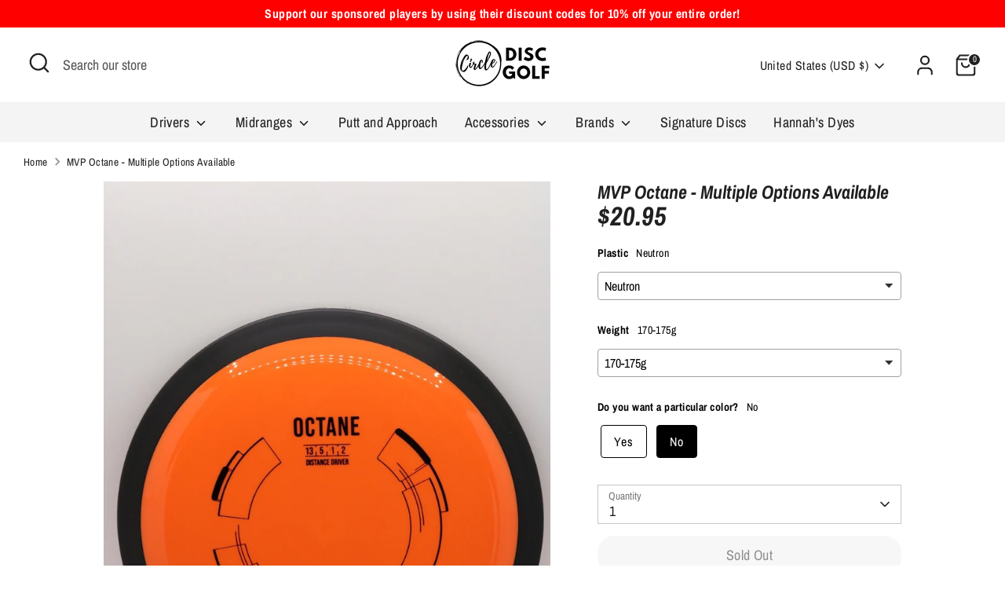

--- FILE ---
content_type: text/css
request_url: https://circlediscgolf.com/cdn/shop/t/8/assets/styles.css?v=104721433990635063521710883259
body_size: 41787
content:
/** Shopify CDN: Minification failed

Line 2323:8 Expected identifier but found whitespace
Line 2323:10 Unexpected "{"
Line 2323:16 Expected ":"
Line 2955:2 Expected identifier but found "*"
Line 3070:2 Expected identifier but found "*"
Line 5352:8 Expected identifier but found whitespace
Line 5352:10 Unexpected "{"
Line 5352:16 Expected ":"
Line 5365:8 Expected identifier but found whitespace
Line 5365:10 Unexpected "{"
... and 12 more hidden warnings

**/
@charset "UTF-8";















































































/*================ SETTINGS ================*/
/*================ Color Variables ================*/
:root {
  --payment-terms-background-color: #ffffff;
}

/* LOGO */

/* HEADINGS */

/* BODY */

/* NAVIGATION */

/* UPPERCASE SETTINGS */
/* FONT WEIGHTS */
/* BASE - COMMENTED SIZES FROM BASE SIZE OF 16 */
/* HEADINGS - COMMENTED APPROX SIZES FROM H3 SIZE OF 34 */
/* FOOTER FONTS */
/* HEADINGS */
/* BODY TEXT */
/* BUTTONS, INPUTS, LINKS */
/* IMAGE OVERLAYS */
/* PRICES */
/* CART FONTS */
/* META FONTS */
/*================ Sizing Variables ================*/
/* To let section titles closer to the section content */
/* Sub nav */
/*============================================================================
  Grid Breakpoints and Class Names
    - Do not change the variable names
==============================================================================*/
/*============================================================================
  Generate breakpoint-specific column widths and push classes
    - Default column widths: $breakpoint-has-widths: ($small, $medium-up);
    - Default is no push classes
    - Will not work if `styles/global/grid.scss` is removed
==============================================================================*/
/*================ Z-Index ================*/
/*================ VENDOR ================*/
/*! PhotoSwipe main CSS by Dmitry Semenov | photoswipe.com | MIT license */
/*
	Styles for basic PhotoSwipe functionality (sliding area, open/close transitions)
*/
/* pswp = photoswipe */
.pswp {
  display: none;
  position: absolute;
  width: 100%;
  height: 100%;
  left: 0;
  top: 0;
  overflow: hidden;
  -ms-touch-action: none;
  touch-action: none;
  z-index: 1500;
  -webkit-text-size-adjust: 100%;
  /* create separate layer, to avoid paint on window.onscroll in webkit/blink */
  -webkit-backface-visibility: hidden;
  outline: none;
}

.pswp * {
  -webkit-box-sizing: border-box;
  box-sizing: border-box;
}

.pswp img {
  max-width: none;
}

/* style is added when JS option showHideOpacity is set to true */
.pswp--animate_opacity {
  /* 0.001, because opacity:0 doesn't trigger Paint action, which causes lag at start of transition */
  opacity: 0.001;
  will-change: opacity;
  /* for open/close transition */
  -webkit-transition: opacity 333ms cubic-bezier(0.4, 0, 0.22, 1);
  transition: opacity 333ms cubic-bezier(0.4, 0, 0.22, 1);
}

.pswp--open {
  display: block;
}

.pswp--zoom-allowed .pswp__img {
  /* autoprefixer: off */
  cursor: -webkit-zoom-in;
  cursor: -moz-zoom-in;
  cursor: zoom-in;
}

.pswp--zoomed-in .pswp__img {
  /* autoprefixer: off */
  cursor: -webkit-grab;
  cursor: -moz-grab;
  cursor: grab;
}

.pswp--dragging .pswp__img {
  /* autoprefixer: off */
  cursor: -webkit-grabbing;
  cursor: -moz-grabbing;
  cursor: grabbing;
}

/*
	Background is added as a separate element.
	As animating opacity is much faster than animating rgba() background-color.
*/
.pswp__bg {
  position: absolute;
  left: 0;
  top: 0;
  width: 100%;
  height: 100%;
  background: #000;
  opacity: 0;
  -webkit-transform: translateZ(0);
  transform: translateZ(0);
  -webkit-backface-visibility: hidden;
  will-change: opacity;
}

.pswp__scroll-wrap {
  position: absolute;
  left: 0;
  top: 0;
  width: 100%;
  height: 100%;
  overflow: hidden;
}

.pswp__container,
.pswp__zoom-wrap {
  -ms-touch-action: none;
  touch-action: none;
  position: absolute;
  left: 0;
  right: 0;
  top: 0;
  bottom: 0;
}

/* Prevent selection and tap highlights */
.pswp__container,
.pswp__img {
  -webkit-user-select: none;
  -moz-user-select: none;
  -ms-user-select: none;
  user-select: none;
  -webkit-tap-highlight-color: transparent;
  -webkit-touch-callout: none;
}

.pswp__zoom-wrap {
  position: absolute;
  width: 100%;
  -webkit-transform-origin: left top;
  -ms-transform-origin: left top;
  transform-origin: left top;
  /* for open/close transition */
  -webkit-transition: -webkit-transform 333ms cubic-bezier(0.4, 0, 0.22, 1);
  transition: transform 333ms cubic-bezier(0.4, 0, 0.22, 1);
}

.pswp__bg {
  will-change: opacity;
  /* for open/close transition */
  -webkit-transition: opacity 333ms cubic-bezier(0.4, 0, 0.22, 1);
  transition: opacity 333ms cubic-bezier(0.4, 0, 0.22, 1);
}

.pswp--animated-in .pswp__bg,
.pswp--animated-in .pswp__zoom-wrap {
  -webkit-transition: none;
  transition: none;
}

.pswp__container,
.pswp__zoom-wrap {
  -webkit-backface-visibility: hidden;
}

.pswp__item {
  position: absolute;
  left: 0;
  right: 0;
  top: 0;
  bottom: 0;
  overflow: hidden;
}

.pswp__img {
  position: absolute;
  width: auto;
  height: auto;
  top: 0;
  left: 0;
}

/*
	stretched thumbnail or div placeholder element (see below)
	style is added to avoid flickering in webkit/blink when layers overlap
*/
.pswp__img--placeholder {
  -webkit-backface-visibility: hidden;
}

/*
	div element that matches size of large image
	large image loads on top of it
*/
.pswp__img--placeholder--blank {
  background: #222;
}

.pswp--ie .pswp__img {
  width: 100% !important;
  height: auto !important;
  left: 0;
  top: 0;
}

/*
	Error message appears when image is not loaded
	(JS option errorMsg controls markup)
*/
.pswp__error-msg {
  position: absolute;
  left: 0;
  top: 50%;
  width: 100%;
  text-align: center;
  font-size: 14px;
  line-height: 16px;
  margin-top: -8px;
  color: #CCC;
}

.pswp__error-msg a {
  color: #CCC;
  text-decoration: underline;
}

/*! PhotoSwipe Default UI CSS by Dmitry Semenov | photoswipe.com | MIT license */
/*

	Contents:

	1. Buttons
	2. Share modal and links
	3. Index indicator ("1 of X" counter)
	4. Caption
	5. Loading indicator
	6. Additional styles (root element, top bar, idle state, hidden state, etc.)

*/
/*

	1. Buttons

 */
/* <button> css reset */
.pswp__button {
  width: 44px;
  height: 44px;
  position: relative;
  background: none;
  cursor: pointer;
  overflow: visible;
  -webkit-appearance: none;
  display: block;
  border: 0;
  padding: 0;
  margin: 0;
  float: right;
  opacity: 0.75;
  -webkit-transition: opacity 0.2s;
  transition: opacity 0.2s;
  -webkit-box-shadow: none;
  box-shadow: none;
}

.pswp__button:focus, .pswp__button:hover {
  opacity: 1;
}

.pswp__button:active {
  outline: none;
  opacity: 0.9;
}

.pswp__button::-moz-focus-inner {
  padding: 0;
  border: 0;
}

/* pswp__ui--over-close class it added when mouse is over element that should close gallery */
.pswp__ui--over-close .pswp__button--close {
  opacity: 1;
}

.pswp__button,
.pswp__button--arrow--left:before,
.pswp__button--arrow--right:before {
    background: url(//circlediscgolf.com/cdn/shop/t/8/assets/photoswipe-default-skin.png?v=115405504031309184941678547388) 0 0 no-repeat;
  background-size: 264px 88px;
  width: 44px;
  height: 44px;
}

@media (-webkit-min-device-pixel-ratio: 1.1), (-webkit-min-device-pixel-ratio: 1.09375), (min-resolution: 105dpi), (min-resolution: 1.1dppx) {
  /* Serve SVG sprite if browser supports SVG and resolution is more than 105dpi */
  .pswp--svg .pswp__button,
.pswp--svg .pswp__button--arrow--left:before,
.pswp--svg .pswp__button--arrow--right:before {
        background-image: url(//circlediscgolf.com/cdn/shop/t/8/assets/photoswipe-default-skin.svg?v=153845424322445325761678547388);
  }

  .pswp--svg .pswp__button--arrow--left,
.pswp--svg .pswp__button--arrow--right {
    background: none;
  }
}
.pswp__button--close {
  background-position: 0 -44px;
}

.pswp__button--share {
  background-position: -44px -44px;
}

.pswp__button--fs {
  display: none;
}

.pswp--supports-fs .pswp__button--fs {
  display: block;
}

.pswp--fs .pswp__button--fs {
  background-position: -44px 0;
}

.pswp__button--zoom {
  display: none;
  background-position: -88px 0;
}

.pswp--zoom-allowed .pswp__button--zoom {
  display: block;
}

.pswp--zoomed-in .pswp__button--zoom {
  background-position: -132px 0;
}

/* no arrows on touch screens */
.pswp--touch .pswp__button--arrow--left,
.pswp--touch .pswp__button--arrow--right {
  visibility: hidden;
}

/*
	Arrow buttons hit area
	(icon is added to :before pseudo-element)
*/
.pswp__button--arrow--left,
.pswp__button--arrow--right {
  background: none;
  top: 50%;
  margin-top: -50px;
  width: 70px;
  height: 100px;
  position: absolute;
}

.pswp__button--arrow--left {
  left: 0;
}

.pswp__button--arrow--right {
  right: 0;
}

.pswp__button--arrow--left:before,
.pswp__button--arrow--right:before {
  content: "";
  top: 35px;
  background-color: rgba(0, 0, 0, 0.3);
  height: 30px;
  width: 32px;
  position: absolute;
}

.pswp__button--arrow--left:before {
  left: 6px;
  background-position: -138px -44px;
}

.pswp__button--arrow--right:before {
  right: 6px;
  background-position: -94px -44px;
}

/*

	2. Share modal/popup and links

 */
.pswp__counter,
.pswp__share-modal {
  -webkit-user-select: none;
  -moz-user-select: none;
  -ms-user-select: none;
  user-select: none;
}

.pswp__share-modal {
  display: block;
  background: rgba(0, 0, 0, 0.5);
  width: 100%;
  height: 100%;
  top: 0;
  left: 0;
  padding: 10px;
  position: absolute;
  z-index: 1600;
  opacity: 0;
  -webkit-transition: opacity 0.25s ease-out;
  transition: opacity 0.25s ease-out;
  -webkit-backface-visibility: hidden;
  will-change: opacity;
}

.pswp__share-modal--hidden {
  display: none;
}

.pswp__share-tooltip {
  z-index: 1620;
  position: absolute;
  background: #FFF;
  top: 56px;
  border-radius: 2px;
  display: block;
  width: auto;
  right: 44px;
  -webkit-box-shadow: 0 2px 5px rgba(0, 0, 0, 0.25);
  box-shadow: 0 2px 5px rgba(0, 0, 0, 0.25);
  -webkit-transform: translateY(6px);
  -ms-transform: translateY(6px);
  transform: translateY(6px);
  -webkit-transition: -webkit-transform 0.25s;
  transition: transform 0.25s;
  -webkit-backface-visibility: hidden;
  will-change: transform;
}

.pswp__share-tooltip a {
  display: block;
  padding: 8px 12px;
  color: #000;
  text-decoration: none;
  font-size: 14px;
  line-height: 18px;
}

.pswp__share-tooltip a:hover {
  text-decoration: none;
  color: #000;
}

.pswp__share-tooltip a:first-child {
  /* round corners on the first/last list item */
  border-radius: 2px 2px 0 0;
}

.pswp__share-tooltip a:last-child {
  border-radius: 0 0 2px 2px;
}

.pswp__share-modal--fade-in {
  opacity: 1;
}

.pswp__share-modal--fade-in .pswp__share-tooltip {
  -webkit-transform: translateY(0);
  -ms-transform: translateY(0);
  transform: translateY(0);
}

/* increase size of share links on touch devices */
.pswp--touch .pswp__share-tooltip a {
  padding: 16px 12px;
}

a.pswp__share--facebook:before {
  content: "";
  display: block;
  width: 0;
  height: 0;
  position: absolute;
  top: -12px;
  right: 15px;
  border: 6px solid transparent;
  border-bottom-color: #FFF;
  -webkit-pointer-events: none;
  -moz-pointer-events: none;
  pointer-events: none;
}

a.pswp__share--facebook:hover {
  background: #3E5C9A;
  color: #FFF;
}

a.pswp__share--facebook:hover:before {
  border-bottom-color: #3E5C9A;
}

a.pswp__share--twitter:hover {
  background: #55ACEE;
  color: #FFF;
}

a.pswp__share--pinterest:hover {
  background: #CCC;
  color: #CE272D;
}

a.pswp__share--download:hover {
  background: #DDD;
}

/*

	3. Index indicator ("1 of X" counter)

 */
.pswp__counter {
  position: absolute;
  left: 0;
  top: 0;
  height: 44px;
  font-size: 13px;
  line-height: 44px;
  color: #FFF;
  opacity: 0.75;
  padding: 0 10px;
}

/*

	4. Caption

 */
.pswp__caption {
  position: absolute;
  left: 0;
  bottom: 0;
  width: 100%;
  min-height: 44px;
}

.pswp__caption small {
  font-size: 11px;
  color: #BBB;
}

.pswp__caption__center {
  text-align: left;
  max-width: 420px;
  margin: 0 auto;
  font-size: 13px;
  padding: 10px;
  line-height: 20px;
  color: #CCC;
}

.pswp__caption--empty {
  display: none;
}

/* Fake caption element, used to calculate height of next/prev image */
.pswp__caption--fake {
  visibility: hidden;
}

/*

	5. Loading indicator (preloader)

	You can play with it here - http://codepen.io/dimsemenov/pen/yyBWoR

 */
.pswp__preloader {
  width: 44px;
  height: 44px;
  position: absolute;
  top: 0;
  left: 50%;
  margin-left: -22px;
  opacity: 0;
  -webkit-transition: opacity 0.25s ease-out;
  transition: opacity 0.25s ease-out;
  will-change: opacity;
  direction: ltr;
}

.pswp__preloader__icn {
  width: 20px;
  height: 20px;
  margin: 12px;
}

.pswp__preloader--active {
  opacity: 1;
}

.pswp__preloader--active .pswp__preloader__icn {
  /* We use .gif in browsers that don't support CSS animation */
      background: url(//circlediscgolf.com/cdn/shop/t/8/assets/preloader.gif?v=77008736554601496081678547388) 0 0 no-repeat;
}

.pswp--css_animation .pswp__preloader--active {
  opacity: 1;
}

.pswp--css_animation .pswp__preloader--active .pswp__preloader__icn {
  -webkit-animation: clockwise 500ms linear infinite;
  animation: clockwise 500ms linear infinite;
}

.pswp--css_animation .pswp__preloader--active .pswp__preloader__donut {
  -webkit-animation: donut-rotate 1000ms cubic-bezier(0.4, 0, 0.22, 1) infinite;
  animation: donut-rotate 1000ms cubic-bezier(0.4, 0, 0.22, 1) infinite;
}

.pswp--css_animation .pswp__preloader__icn {
  background: none;
  opacity: 0.75;
  width: 14px;
  height: 14px;
  position: absolute;
  left: 15px;
  top: 15px;
  margin: 0;
}

.pswp--css_animation .pswp__preloader__cut {
  /*
  	The idea of animating inner circle is based on Polymer ("material") loading indicator
  	 by Keanu Lee https://blog.keanulee.com/2014/10/20/the-tale-of-three-spinners.html
  */
  position: relative;
  width: 7px;
  height: 14px;
  overflow: hidden;
}

.pswp--css_animation .pswp__preloader__donut {
  -webkit-box-sizing: border-box;
  box-sizing: border-box;
  width: 14px;
  height: 14px;
  border: 2px solid #FFF;
  border-radius: 50%;
  border-left-color: transparent;
  border-bottom-color: transparent;
  position: absolute;
  top: 0;
  left: 0;
  background: none;
  margin: 0;
}

@media screen and (max-width: 1024px) {
  .pswp__preloader {
    position: relative;
    left: auto;
    top: auto;
    margin: 0;
    float: right;
  }
}
@-webkit-keyframes clockwise {
  0% {
    -webkit-transform: rotate(0deg);
    transform: rotate(0deg);
  }
  100% {
    -webkit-transform: rotate(360deg);
    transform: rotate(360deg);
  }
}
@keyframes clockwise {
  0% {
    -webkit-transform: rotate(0deg);
    transform: rotate(0deg);
  }
  100% {
    -webkit-transform: rotate(360deg);
    transform: rotate(360deg);
  }
}
@-webkit-keyframes donut-rotate {
  0% {
    -webkit-transform: rotate(0);
    transform: rotate(0);
  }
  50% {
    -webkit-transform: rotate(-140deg);
    transform: rotate(-140deg);
  }
  100% {
    -webkit-transform: rotate(0);
    transform: rotate(0);
  }
}
@keyframes donut-rotate {
  0% {
    -webkit-transform: rotate(0);
    transform: rotate(0);
  }
  50% {
    -webkit-transform: rotate(-140deg);
    transform: rotate(-140deg);
  }
  100% {
    -webkit-transform: rotate(0);
    transform: rotate(0);
  }
}
/*

	6. Additional styles

 */
/* root element of UI */
.pswp__ui {
  -webkit-font-smoothing: auto;
  visibility: visible;
  opacity: 1;
  z-index: 1550;
}

/* top black bar with buttons and "1 of X" indicator */
.pswp__top-bar {
  position: absolute;
  left: 0;
  top: 0;
  height: 44px;
  width: 100%;
}

.pswp__caption,
.pswp__top-bar,
.pswp--has_mouse .pswp__button--arrow--left,
.pswp--has_mouse .pswp__button--arrow--right {
  -webkit-backface-visibility: hidden;
  will-change: opacity;
  -webkit-transition: opacity 333ms cubic-bezier(0.4, 0, 0.22, 1);
  transition: opacity 333ms cubic-bezier(0.4, 0, 0.22, 1);
}

/* pswp--has_mouse class is added only when two subsequent mousemove events occur */
.pswp--has_mouse .pswp__button--arrow--left,
.pswp--has_mouse .pswp__button--arrow--right {
  visibility: visible;
}

.pswp__top-bar,
.pswp__caption {
  background-color: rgba(0, 0, 0, 0.5);
}

/* pswp__ui--fit class is added when main image "fits" between top bar and bottom bar (caption) */
.pswp__ui--fit .pswp__top-bar,
.pswp__ui--fit .pswp__caption {
  background-color: rgba(0, 0, 0, 0.3);
}

/* pswp__ui--idle class is added when mouse isn't moving for several seconds (JS option timeToIdle) */
.pswp__ui--idle .pswp__top-bar {
  opacity: 0;
}

.pswp__ui--idle .pswp__button--arrow--left,
.pswp__ui--idle .pswp__button--arrow--right {
  opacity: 0;
}

/*
	pswp__ui--hidden class is added when controls are hidden
	e.g. when user taps to toggle visibility of controls
*/
.pswp__ui--hidden .pswp__top-bar,
.pswp__ui--hidden .pswp__caption,
.pswp__ui--hidden .pswp__button--arrow--left,
.pswp__ui--hidden .pswp__button--arrow--right {
  /* Force paint & create composition layer for controls. */
  opacity: 0.001;
}

/* pswp__ui--one-slide class is added when there is just one item in gallery */
.pswp__ui--one-slide .pswp__button--arrow--left,
.pswp__ui--one-slide .pswp__button--arrow--right,
.pswp__ui--one-slide .pswp__counter {
  display: none;
}

.pswp__element--disabled {
  display: none !important;
}

.pswp--minimal--dark .pswp__top-bar {
  background: none;
}

/* Slider */
.slick-slider {
  display: block;
  position: relative;
  box-sizing: border-box;
  -webkit-touch-callout: none;
  -webkit-user-select: none;
  -moz-user-select: none;
  -ms-user-select: none;
  user-select: none;
  -ms-touch-action: pan-y;
  touch-action: pan-y;
  -webkit-tap-highlight-color: transparent;
}

.slick-list {
  display: block;
  position: relative;
  margin: 0;
  padding: 0;
  overflow: hidden;
}

.slick-list:focus {
  outline: none;
}

.slick-list.dragging {
  cursor: pointer;
  cursor: hand;
}

.slick-slider .slick-track,
.slick-slider .slick-list {
  transform: translate3d(0, 0, 0);
}

.slick-track {
  display: block;
  position: relative;
  top: 0;
  left: 0;
  margin-left: auto;
  margin-right: auto;
}

.slick-track:before,
.slick-track:after {
  content: "";
  display: table;
}

.slick-track:after {
  clear: both;
}

.slick-loading .slick-track {
  visibility: hidden;
}

.slick-slide {
  display: none;
  float: left;
  min-height: 1px;
}

[dir=rtl] .slick-slide {
  float: right;
}

.slick-slide img {
  display: block;
}

.slick-slide.slick-loading img {
  display: none;
}

.slick-slide.dragging img {
  pointer-events: none;
}

.slick-initialized .slick-slide {
  display: block;
}

.slick-loading .slick-slide {
  visibility: hidden;
}

.slick-vertical .slick-slide {
  display: block;
  height: auto;
  border: 1px solid transparent;
}

.slick-arrow.slick-hidden {
  display: none;
}

/* Slider */
.slick-loading .slick-list {
    background: #fff url(//circlediscgolf.com/cdn/shop/t/8/assets/preloader.gif?v=77008736554601496081678547388) center center no-repeat;
}

/* Arrows */
.slick-prev,
.slick-next {
  display: block;
  position: absolute;
  top: 50%;
  width: 44px;
  height: 44px;
  padding: 0;
  outline: none;
  box-shadow: none;
  border: none;
  background: transparent;
  transform: translate(0, -50%);
  color: inherit;
  font-size: 0;
  line-height: 0;
  cursor: pointer;
}

.slick-prev:hover,
.slick-prev:focus,
.slick-next:hover,
.slick-next:focus {
  outline: none;
  box-shadow: none;
  background: none;
  color: inherit;
}

.slick-prev:hover:before,
.slick-prev:focus:before,
.slick-next:hover:before,
.slick-next:focus:before {
  opacity: 1;
}

.slick-prev.slick-disabled:before,
.slick-next.slick-disabled:before {
  opacity: 0.25;
}

.slick-prev:before,
.slick-next:before {
  color: white;
  font-family: "slick";
  font-size: 20px;
  line-height: 1;
  opacity: 0.75;
  -webkit-font-smoothing: antialiased;
  -moz-osx-font-smoothing: grayscale;
}

.slick-prev {
  left: -25px;
}

[dir=rtl] .slick-prev {
  right: -25px;
  left: auto;
}

.slick-prev:before {
  content: "←";
}

[dir=rtl] .slick-prev:before {
  content: "→";
}

.slick-next {
  right: -25px;
}

[dir=rtl] .slick-next {
  right: auto;
  left: -25px;
}

.slick-next:before {
  content: "→";
}

[dir=rtl] .slick-next:before {
  content: "←";
}

/* Dots */
.slick-dots {
  display: block;
  list-style: none;
  position: absolute;
  bottom: -30px;
  width: 100%;
  padding: 0;
  margin: 0;
  text-align: center;
}

.slick-dots li {
  display: inline-block;
  margin: 0 8px;
  padding: 0;
}

.slick-dots li button {
  display: block;
  width: 8px;
  height: 8px;
  padding: 0;
  outline: none;
  border: 0;
  border-radius: 8px;
  background: #8c8c8f;
  transition: all 150ms;
  color: transparent;
  font-size: 0;
  line-height: 0;
  cursor: pointer;
}

.slick-dots li button:hover,
.slick-dots li button:focus {
  outline: none;
}

.slick-dots li button:hover:before,
.slick-dots li button:focus:before {
  opacity: 1;
}

.slick-dots li.slick-active button {
  background: #fff;
  box-shadow: 0 0 2px 1px rgba(0, 0, 0, 0.5);
}

.will-slick:not(.slick-slider) > .slide:not(:first-child) {
  display: none;
}

/*
    Colorbox Core Style:
    The following CSS is consistent between example themes and should not be altered.
*/
#colorbox, #cboxOverlay, #cboxWrapper {
  position: absolute;
  top: 0;
  left: 0;
  z-index: 9999;
  overflow: hidden;
  -webkit-transform: translate3d(0, 0, 0);
}

#cboxWrapper {
  max-width: none;
}

#cboxOverlay {
  position: fixed;
  width: 100%;
  height: 100%;
}

#cboxMiddleLeft, #cboxBottomLeft {
  clear: left;
}

#cboxContent {
  position: relative;
}

#cboxLoadedContent {
  overflow: auto;
  -webkit-overflow-scrolling: touch;
}

#cboxTitle {
  margin: 0;
}

#cboxLoadingOverlay, #cboxLoadingGraphic {
  position: absolute;
  top: 0;
  left: 0;
  width: 100%;
  height: 100%;
}

#cboxPrevious, #cboxNext, #cboxClose, #cboxSlideshow {
  cursor: pointer;
}

.cboxPhoto {
  float: left;
  margin: auto;
  border: 0;
  display: block;
  max-width: none;
  -ms-interpolation-mode: bicubic;
}

.cboxIframe {
  width: 100%;
  height: 100%;
  display: block;
  border: 0;
  padding: 0;
  margin: 0;
}

#colorbox, #cboxContent, #cboxLoadedContent {
  box-sizing: content-box;
}

/**
 * Label must come directly after input and be a separate element (not wrapped around input)
 *
 * Checkbox example
 * ================
 * Markup:
 * <input type="checkbox" class="checkbox" id="some-id" name="some-name" value="some-value">
 * <label for="some-id">Some label</label>
 *
 * CSS:
 * @include cc-custom-checkbox();
 *
 *
 * Radio button group example
 * ==========================
 * Markup:
 * <ul>
 *   <li>
 *     <input type="radio" class="radio" id="opt1-id" name="radio-group-name" value="opt1-value">
 *     <label for="opt1-id">Option 1</label>
 *   </li>
 *   <li>
 *     <input type="radio" class="radio" id="opt2-id" name="radio-group-name" value="opt2-value">
 *     <label for="opt2-id">Option 2</label>
 *   </li>
 * </ul>
 *
 * CSS:
 * @include cc-custom-radio();
*/
.no-js .no-js-hidden {
  display: none !important;
}

@media (max-width: 767.98px) {
  .md-down-hidden {
    display: none !important;
  }
}
@media (min-width: 768px) {
  .md-up-hidden {
    display: none !important;
  }
}
input[type=number]::-webkit-inner-spin-button,
input[type=number]::-webkit-outer-spin-button {
  -webkit-appearance: none;
  margin: 0;
}

input[type=number] {
  -moz-appearance: textfield;
}

.cc-filters-control {
  display: flex;
  justify-content: space-between;
  margin-bottom: 15px;
}

.cc-filters-control__btn {
  display: flex;
  align-items: center;
  justify-content: center;
  width: 100%;
  padding: 13px 15px;
  border: 1px solid #c7c7c7;
  border-radius: 0px;
  background: none;
  line-height: 1.5;
}
.cc-filters-control__btn:first-child:not(:last-child), .cc-filters-control__btn:last-child:not(:first-child) {
  width: calc(50% - 10px);
}

.cc-filters-control__btn.has-active-filters,
.cc-filter__toggle.has-active-filters {
  border-color: #202020;
}

.cc-filters-container svg,
.cc-active-filter > svg {
  color: rgb(51, 51, 51);
  pointer-events: none;
}

.cc-filters,
.cc-filter__panel {
  z-index: 1;
  background: #ffffff;
}

.cc-filters__header,
.cc-filter__header {
  display: flex;
  align-items: center;
  position: relative;
  padding: 20px;
  border-bottom: 1px solid #c7c7c7;
}

.cc-filter li:not(:last-child) {
  margin-bottom: 1.25em;
}
.cc-filter label {
  display: flex;
  align-items: flex-start;
  width: 100%;
}
.cc-filter label::before {
  border-color: #202020;
}
.cc-filter .radio + label::before,
.cc-filter .checkbox + label::before {
  border-color: #c7c7c7;
}
.cc-filter .radio:checked + label::after,
.cc-filter .checkbox:checked + label::before {
  border-color: #202020;
  background-color: #202020;
}
.cc-filter .checkbox:checked + label::after {
  border-color: #ffffff;
}

.cc-filter-heading {
  flex: 1 1 auto;
  padding: 0 3.2em;
  font-size: 1.25em;
  font-weight: 600;
  text-align: center;
}

.cc-filter-close-btn,
.cc-filter-back-btn {
  position: absolute;
  left: 4px;
  min-width: 0;
  padding: 11px;
  border: 0;
  background: none;
  line-height: 1.3;
}

.cc-filter-label {
  flex: 1 1 auto;
}

.cc-filter__toggle {
  display: block;
  position: relative;
  background: right 10px center no-repeat;
  text-align: left;
  cursor: pointer;
}
.cc-filter__toggle::-webkit-details-marker {
  display: none;
}
.cc-filter__toggle::after {
  content: "";
  position: absolute;
  top: calc(50% - 8px);
  right: 13px;
  width: 16px;
  height: 16px;
  background: url("data:image/svg+xml;charset=UTF-8,%3csvg xmlns='http://www.w3.org/2000/svg' stroke='rgb(51, 51, 51)' width='20' height='20' viewBox='0 0 24 24' fill='none' stroke-width='2' stroke-linecap='round' stroke-linejoin='round'%3e%3cpolyline points='6 9 12 15 18 9'%3e%3c/polyline%3e%3c/svg%3e") no-repeat center;
}
.cc-filter__toggle > span {
  pointer-events: none;
}

.cc-filter__content {
  padding: 20px;
}

.cc-filters__footer,
.cc-filter__footer {
  z-index: 10;
  border-top: 1px solid #c7c7c7;
  padding: 15px 20px;
  background: #ffffff;
}
.cc-filters__footer .btn,
.cc-filter__footer .btn {
  width: 100%;
}

.cc-filters__footer {
  position: absolute;
  top: 100%;
  width: 100%;
}

.swatch-input {
  position: absolute;
  z-index: -1;
  opacity: 0;
}
.swatch-input:checked + .swatch-label .swatch-sample {
  border-color: #202020;
}
.swatch-input[disabled] + label {
  opacity: 0.5;
}

.swatch-sample {
  flex-shrink: 0;
  position: relative;
  width: 18px;
  height: 18px;
  margin-top: calc(0.75em - 9px);
  margin-right: 0.625em;
  border-radius: 50%;
  background: no-repeat center/100%;
}

.cc-sort-label {
  display: block;
  font-size: 0.75rem;
  line-height: 1.6;
  opacity: 0.6;
}

.cc-sort-selected {
  display: block;
  line-height: 1.3;
  white-space: nowrap;
}

.cc-active-filters {
  margin-bottom: 20px;
}

.cc-active-filters__items {
  display: flex;
  flex-shrink: 0;
  padding: 0 20px;
}

.cc-active-filter,
.cc-active-filter-reset {
  margin-right: 8px;
  padding: 6px 12px;
  transition: background-color 0.25s ease;
  border-radius: 0px;
  color: #202020;
  text-decoration: none;
  white-space: nowrap;
}

.cc-active-filter {
  display: flex;
  align-items: center;
  background: #f4f4f4;
}
.cc-active-filter:last-child {
  margin-right: 0;
}
.cc-active-filter:hover {
  background: #e9e9e9;
}
.cc-active-filter > svg {
  width: 16px;
  height: 16px;
  margin: 0 -3px 0 6px;
  fill: #202020;
  stroke: #202020;
}

.cc-active-filter-reset {
  background: #dedede;
}
.cc-active-filter-reset:hover {
  background: #d2d2d2;
}

.swatch-input:focus + .swatch-label .swatch-sample {
  outline: auto;
}

.swatch-input:focus-visible + .swatch-label .swatch-sample {
  outline: auto Highlight;
  outline: auto -webkit-focus-ring-color;
}

.swatch-input:focus:not(:focus-visible) + .swatch-label .swatch-sample {
  outline: 0;
}

.cc-price-range__inputs {
  display: flex;
  align-items: center;
  margin-top: 10px;
}

.cc-price-range__input-container {
  flex: 1 1 auto;
  position: relative;
}

.cc-price-range__input-separator {
  margin: 0 6px;
}

.cc-price-range__input-currency {
  position: absolute;
  top: calc(50% - 0.5em);
  left: 1px;
  width: calc(13px + 1em);
  font-size: 16px;
  line-height: 1em;
  text-align: right;
}

.cc-price-range__input {
  width: 100%;
  height: auto;
  margin: 0;
  padding-right: 16px;
  padding-left: calc(16px + 1em);
  border-color: #c7c7c7;
  background: transparent;
  color: inherit;
  font-size: 16px;
}
.cc-price-range__input::placeholder {
  color: rgba(#202020, 0.5);
}

.cc-price-range__bar {
  position: relative;
  height: 2px;
  margin: 35px 10px 20px 12px;
}

.cc-price-range__bar-inactive {
  height: 100%;
  opacity: 0.2;
  background: #202020;
}

.cc-price-range__bar-active {
  position: absolute;
  top: 0;
  right: 0;
  left: 0;
  height: 100%;
  background: #202020;
}

.cc-price-range__control {
  position: absolute;
  top: -21px;
  left: 0;
  width: 44px;
  height: 44px;
  margin-left: -23px;
  padding: 11px;
  cursor: grab;
}
.cc-price-range__control::after {
  content: "";
  display: block;
  width: 22px;
  height: 22px;
  transition: 0.3s ease-out;
  transition-property: transform, box-shadow;
  border: 2px solid #202020;
  border-radius: 22px;
  background: #ffffff;
}
.cc-price-range__control:hover::after {
  transform: scale(1.08);
  box-shadow: 0 1px 3px 1px rgba(0, 0, 0, 0.15);
}

.cc-filters-results {
  transition: opacity 0.5s ease;
}
.cc-filters-results.is-loading {
  opacity: 0.5;
}

.cc-filters-results__summary {
  margin: 0;
  opacity: 0.7;
  text-align: center;
}

@media (max-width: 767.98px) {
  .filters-open {
    overflow: hidden;
  }

  .cc-filters-container {
    position: fixed;
    z-index: 100;
    top: 0;
    left: 100%;
    width: 100%;
    height: 100%;
    background: #ffffff;
  }
  .filters-open .cc-filters-container {
    transform: translate3d(-100%, 0, 0);
  }

  .cc-filters-container,
.cc-filters,
.cc-filter__panel {
    display: flex;
    flex-direction: column;
    color: #202020;
  }

  .cc-filters {
    position: relative;
    width: 100%;
    height: 100%;
    transition: height 0.2s ease;
  }

  .cc-filters__items,
.cc-filter__content {
    flex: 1 1 auto;
    overflow: auto;
  }

  .cc-filters__items {
    margin-bottom: -1px;
    padding: 0 20px;
  }

  .cc-filter--sort,
.cc-filter__panel {
    position: absolute;
    top: 0;
    bottom: 0;
    left: 0;
    width: 100%;
    background: #ffffff;
  }

  .cc-filters-container,
.cc-filter__panel {
    transition: transform 0.3s cubic-bezier(0.78, 0.13, 0.15, 0.85);
  }

  .cc-filter:not(.cc-filter--sort) {
    border-bottom: 1px solid #c7c7c7;
  }

  .cc-filter__toggle {
    padding: 16px 35px 16px 0;
    border: 0;
  }
  .cc-filter__toggle::after {
    right: -4px;
    transform: rotate(-90deg);
  }

  .cc-filters .cc-filter__panel {
    left: 100%;
    transition-delay: 0.3s;
  }
  .filters-open .cc-filters .cc-filter__panel {
    transition-delay: 0s;
  }
  .cc-filters .cc-filter.is-open .cc-filter__panel {
    transform: translate3d(-100%, 0, 0);
  }

  .cc-filter-clear-btn {
    position: absolute;
    right: 20px;
  }

  .cc-filter--sort {
    visibility: hidden;
    transition: visibility 0s 0.3s;
  }
  .cc-filter--sort.is-open {
    visibility: visible;
    transition: none;
  }

  .cc-active-filters {
    overflow: hidden;
    width: 100vw;
    margin-left: calc(50% - 50vw);
  }

  .cc-active-filters__scroller {
    display: flex;
    margin-bottom: -30px;
    padding-bottom: 30px;
    overflow: auto;
  }

  .cc-price-range {
    padding: 20px 0;
  }
}
@media (min-width: 768px) {
  .cc-filters-container {
    display: flex;
    align-items: flex-start;
  }
  .no-js .cc-filters-container {
    display: block;
  }

  .cc-filters {
    background: none;
  }
  .no-js .cc-filters {
    display: inline-block;
    vertical-align: top;
  }

  .cc-filters__items {
    display: flex;
    flex-wrap: wrap;
  }
  .js .cc-filters__items {
    margin-bottom: -15px;
  }

  .cc-filter {
    position: relative;
    margin: 0 15px 15px 0;
  }
  .js .cc-filter.cc-filter--sort {
    margin: 0 0 0 auto;
  }
  .no-js .cc-filter.cc-filter--sort {
    display: inline-block;
  }
  .cc-filter li:not(:last-child) {
    margin-bottom: 0.75em;
  }

  .cc-filter__toggle {
    min-width: 9em;
    padding: 12px 45px 12px 15px;
    border: 1px solid #c7c7c7;
    border-radius: 0px;
    background: right 10px center no-repeat;
  }
  .cc-filter--sort .cc-filter__toggle {
    min-width: 11.7em;
    padding: 5px 45px 5px 15px;
  }
  .cc-filter.is-open .cc-filter__toggle::after, .no-js .cc-filter[open] .cc-filter__toggle::after {
    transform: scaleY(-1);
  }

  .cc-filter__panel {
    position: absolute;
    top: calc(100% + 10px);
    left: 0;
    width: 340px;
    transition: transform 0.2s ease-out, opacity 0.2s ease-out;
    transform: translate3d(0, -10px, 0);
    box-shadow: 0 2px 10px 0 rgba(0, 0, 0, 0.15);
    border-radius: 0px;
    color: #202020;
    opacity: 0;
    overflow: hidden;
  }
  .js .cc-filter--sort .cc-filter__panel {
    right: 0;
    left: auto;
  }
  .is-open .cc-filter__panel, .no-js .cc-filter[open] .cc-filter__panel {
    opacity: 1;
    transform: translate3d(0, 0, 0);
  }

  .cc-filter__header {
    justify-content: space-between;
    padding: 15px 20px;
  }

  .cc-filter-clear-btn {
    margin-left: auto;
  }

  .cc-filter__content {
    position: relative;
    max-height: 15em;
    padding: 20px;
    overflow: auto;
  }
  .cc-filter--sort .cc-filter__content {
    max-height: none;
  }

  .cc-active-filters__items {
    flex-wrap: wrap;
    margin: 15px -8px -8px 0;
    padding: 0;
  }

  .cc-active-filter,
.cc-active-filter-reset {
    margin-bottom: 8px;
  }

  .cc-filters-results__summary {
    margin: 25px 0 -10px;
  }

  .no-js-apply-filters {
    display: inline-block;
    vertical-align: top;
  }
}
body.cc-popup-no-scroll {
  overflow: hidden;
}

.popup-scrollbar-measure {
  position: absolute;
  top: -9999px;
  width: 50px;
  height: 50px;
  overflow: scroll;
  pointer-events: none;
}

.cc-popup {
  position: fixed;
  display: flex;
  height: 100%;
  width: 100%;
  top: 0;
  left: 0;
  z-index: 997;
  transition: opacity 0.15s, visibility 0.15s;
  opacity: 0;
  visibility: hidden;
  pointer-events: none;
}
.cc-popup.cc-popup--center {
  justify-content: center;
  align-items: center;
}
.cc-popup.cc-popup--center .cc-popup-modal {
  transform: translate3d(0, 60px, 0);
}
.cc-popup.cc-popup--bottom-left, .cc-popup.cc-popup--bottom-right {
  align-items: flex-end;
}
.cc-popup.cc-popup--bottom-left {
  justify-content: flex-start;
}
.cc-popup.cc-popup--bottom-left .cc-popup-modal {
  transform: translate3d(-60px, 0, 0);
}
[dir=rtl] .cc-popup.cc-popup--bottom-left .cc-popup-modal {
  transform: translate3d(60px, 0, 0);
}
.cc-popup.cc-popup--bottom-right {
  justify-content: flex-end;
}
.cc-popup.cc-popup--bottom-right .cc-popup-modal {
  transform: translate3d(60px, 0, 0);
}
[dir=rtl] .cc-popup.cc-popup--bottom-right .cc-popup-modal {
  transform: translate3d(-60px, 0, 0);
}
.cc-popup.cc-popup--left {
  justify-content: flex-start;
}
.cc-popup.cc-popup--left .cc-popup-modal {
  transform: translate3d(-60px, 0, 0);
  width: 100%;
  min-width: 0;
  overflow: auto;
}
[dir=rtl] .cc-popup.cc-popup--left .cc-popup-modal {
  transform: translate3d(60px, 0, 0);
}
@media (min-width: 768px) {
  .cc-popup.cc-popup--left .cc-popup-modal {
    width: 400px;
  }
}
.cc-popup.cc-popup--right {
  justify-content: flex-end;
}
.cc-popup.cc-popup--right .cc-popup-modal {
  transform: translate3d(60px, 0, 0);
  width: 100%;
  min-width: 0;
  overflow: auto;
}
[dir=rtl] .cc-popup.cc-popup--right .cc-popup-modal {
  transform: translate3d(-60px, 0, 0);
}
@media (min-width: 768px) {
  .cc-popup.cc-popup--right .cc-popup-modal {
    width: 400px;
  }
}
.cc-popup.cc-popup--visible {
  visibility: visible;
  opacity: 1;
  pointer-events: auto;
}
.cc-popup.cc-popup--visible .cc-popup-modal {
  transform: translate3d(0, 0, 0);
}
[dir=rtl] .cc-popup.cc-popup--visible .cc-popup-modal {
  transform: translate3d(0, 0, 0);
}
.cc-popup .cc-popup-background {
  position: absolute;
  top: 0;
  bottom: 0;
  left: 0;
  right: 0;
  background: rgba(0, 0, 0, 0.3);
  z-index: 998;
}
.cc-popup .cc-popup-modal {
  position: relative;
  z-index: 999;
  transition: transform 0.25s;
  overflow: hidden;
  background-color: #ffffff;
  color: #202020;
}
.cc-popup .cc-popup-container {
  display: flex;
}
.cc-popup .cc-popup-container .cc-popup-title {
  color: #202020;
}
.cc-popup .cc-popup-close {
  position: absolute;
  right: 3px;
  top: 3px;
  width: 44px;
  height: 44px;
  padding: 7px;
  min-width: auto;
  background-color: transparent;
  border: none;
  box-shadow: none;
}
.cc-popup .cc-popup-close svg {
  stroke: #202020;
  stroke-width: 2px;
}
[dir=rtl] .cc-popup .cc-popup-close {
  left: 3px;
  right: auto;
}
.cc-popup .cc-popup-image .rimage-background {
  height: 100%;
}
.cc-popup .cc-popup-column {
  height: 100%;
  display: flex;
  flex-direction: column;
  justify-content: center;
}

.cc-rating {
  display: inline-block;
  margin: 0;
  font-size: 14px;
  line-height: 1.2em;
  white-space: nowrap;
  vertical-align: middle;
}

.cc-rating-stars {
  display: block;
  position: relative;
}

.cc-rating-stars--active {
  position: absolute;
  top: 0;
  left: 0;
  color: rgb(255, 186, 34);
}

.cc-rating-stars--inactive {
  display: block;
  color: rgba(255, 186, 34, 0.2);
}

.cc-rating-stars__svg {
  width: 1em;
  height: 1em;
  fill: currentColor;
  vertical-align: top;
}
.cc-rating-stars__svg:not(:first-child) {
  margin-left: 1px;
}

.cc-rating[data-rating-decimal="0.5"] .cc-rating-stars--active .cc-rating-stars__svg:last-child {
  clip-path: polygon(0 0, 52% 0, 52% 100%, 0% 100%);
}

.cc-rating-text {
  display: none;
}

.cc-rating-count {
  display: inline-block;
  margin: 0;
}

.cc-animate-enabled [data-cc-animate] {
  opacity: 0;
}
@media (prefers-reduced-motion) {
  .cc-animate-enabled [data-cc-animate] {
    animation: none !important;
    opacity: 1 !important;
  }
}
.no-js .cc-animate-enabled [data-cc-animate] {
  animation: none !important;
  opacity: 1 !important;
}

.collapsible-tabs {
  margin-left: auto;
  margin-right: auto;
  max-width: 860px;
}
.collapsible-tabs .cc-accordion {
  border: none;
  margin: 0;
}
.collapsible-tabs .cc-accordion-item {
  border: none;
}

.collapsible-tabs__tab {
  border-bottom: 1px solid rgba(32, 32, 32, 0.1);
}
.collapsible-tabs__tab .cc-accordion-item__title {
  padding-top: 20px;
  padding-bottom: 20px;
  border: none;
  font-size: 1.1em;
}
.collapsible-tabs__tab p:first-child {
  margin-top: 0;
}
.collapsible-tabs__tab p:last-child {
  margin-bottom: 0;
}

.collapsible-tabs__heading {
  margin-top: 40px;
  margin-bottom: 20px;
}

.collapsible-tabs__text {
  margin-top: 20px;
  margin-bottom: 20px;
}

.collapsible-tabs__button {
  margin-top: 20px;
  margin-bottom: 20px;
}

.faq-header {
  margin-bottom: 20px;
}

.faq-index {
  display: none;
}

@media (min-width: 768px) {
  .faq-header {
    display: flex;
    justify-content: center;
  }

  .faq-index {
    display: block;
    flex: 0 0 auto;
    width: 208px;
    margin-inline-end: 32px;
    position: relative;
  }

  .faq-index__sticky-container {
    position: absolute;
    top: 0;
    left: 0;
    width: 100%;
  }

  .faq-header__content {
    flex: 0 1 800px;
  }

  .section-faq-header--with-index ~ .section-collapsible-tabs {
    padding-inline-start: 240px;
  }
}
@media (min-width: 1200px) {
  .faq-index {
    width: 260px;
    margin-inline-end: 40px;
  }

  .section-faq-header--with-index ~ .section-collapsible-tabs {
    padding-inline-start: 300px;
  }
}
.faq-search-item-inactive {
  display: none;
}

.faq-search {
  margin-top: 20px;
}

.faq-search {
  position: relative;
}

.faq-search__icon {
  position: absolute;
  left: 1em;
  top: 50%;
  transform: translate3d(0, -50%, 0);
  pointer-events: none;
}
[dir=rtl] .faq-search__icon {
  left: auto;
  right: 1em;
}
.faq-search__icon svg {
  display: block;
}

.faq-search .faq-search__input {
  width: 100%;
  height: 56px;
  padding-inline-start: 56px;
}

.faq-index__heading {
  margin-bottom: 1.2em;
  font-size: 1.3em;
}

.faq-index-item {
  margin-top: 0.75em;
  margin-bottom: 0.75em;
}

.store-availability-container-outer.store-availability-initialized {
  transition: height 0.3s;
  overflow: hidden;
}

.store-availability-container {
  padding: 1em 0;
  transition: opacity 0.3s;
}
.store-availability-loading .store-availability-container {
  pointer-events: none;
  opacity: 0.4;
  transition-delay: 0.4s;
}
.payment-and-quantity--buttons-active ~ [data-store-availability-container] .store-availability-container {
  padding-bottom: 1.5em;
}
.store-availability-container small {
  font-size: 0.85em;
}
.store-availability-container .store-availability-small-text {
  margin-bottom: 0.85em;
}
.store-availability-container .store-availability-information {
  display: flex;
}
.store-availability-container .store-availability-information .store-availability-icon {
  padding-inline-end: 10px;
  position: relative;
  top: -1px;
}
.store-availability-container .store-availability-information .store-availability-icon svg {
  height: 16px;
  width: 16px;
}
.store-availability-container .store-availability-information .store-availability-icon.store-availability-icon--available {
  color: #108043;
}
.store-availability-container .store-availability-information .store-availability-icon.store-availability-icon--unavailable {
  color: #de3618;
}
.store-availability-container .store-availability-information .store-availability-information__stores {
  margin-top: 0.5em;
}
.store-availability-container .store-availability-information .store-availability-information__title,
.store-availability-container .store-availability-information .store-availability-information__stores,
.store-availability-container .store-availability-information .store-availability-information__stock {
  margin-bottom: 0;
}
.store-availability-container .store-availability-information .store-availability-information__title,
.store-availability-container .store-availability-information .store-availability-information__stock {
  margin-top: 0;
}
.store-availability-container .store-availability-information .store-availability-information__title strong {
  font-weight: 600;
}

.store-availabilities-modal {
  z-index: 99999;
}
.store-availabilities-modal small {
  font-size: 0.85em;
}
.store-availabilities-modal .store-availability-small-text {
  margin-bottom: 0.85em;
}
.store-availabilities-modal .cc-icon-available {
  color: #108043;
}
.store-availabilities-modal .cc-icon-unavailable {
  color: #de3618;
}
.store-availabilities-modal .cc-popup-close {
  color: #202020 !important;
}
.store-availabilities-modal .cc-popup-close:hover {
  color: #202020 !important;
}
.store-availabilities-modal .cc-popup-close svg {
  stroke: #202020 !important;
}
.store-availabilities-modal .cc-popup-close svg:hover {
  stroke: #202020 !important;
}
.store-availabilities-modal .cc-popup-modal {
  background-color: #ffffff;
  color: #202020;
}
.store-availabilities-modal .cc-popup-modal .cc-popup-content {
  text-align: start;
}
.store-availabilities-modal .cc-popup-modal .cc-popup-content button {
  white-space: nowrap;
}
.store-availabilities-modal .cc-popup-modal .cc-popup-content .cc-popup-text {
  margin-bottom: 1em;
  padding-inline-end: 20px;
}
.store-availabilities-modal .cc-popup-modal .cc-popup-content .cc-popup-text .store-availabilities-modal__product-title {
  margin-bottom: 0;
  text-align: start;
  color: #202020;
}
.store-availabilities-modal .cc-popup-modal .cc-popup-content .store-availability-list__item {
  margin-top: 1em;
}
.store-availabilities-modal .cc-popup-modal .cc-popup-content .store-availability-list__item:before {
  content: "";
  display: inline-block;
  background-color: #f2f2f2;
  width: 100%;
  height: 1px;
  margin-bottom: 1em;
  margin-top: 0.5em;
}
.store-availabilities-modal .cc-popup-modal .cc-popup-content .store-availability-list__item address {
  font-style: normal;
}
.store-availabilities-modal .cc-popup-modal .cc-popup-content .store-availability-list__item a {
  color: {{ shop.brand.colors.primary[0].background }};
}
.store-availabilities-modal .cc-popup-modal .cc-popup-content .store-availability-list__item .store-availability-list__location {
  display: flex;
}
.store-availabilities-modal .cc-popup-modal .cc-popup-content .store-availability-list__item .store-availability-list__location .store-availability-list__location__text {
  flex: 1;
  margin-bottom: 0.2em;
}
.store-availabilities-modal .cc-popup-modal .cc-popup-content .store-availability-list__item .store-availability-list__location .store-availability-list__location__text strong {
  font-weight: 600;
}
.store-availabilities-modal .cc-popup-modal .cc-popup-content .store-availability-list__item .store-availability-list__location .store-availability-list__location__distance {
  visibility: hidden;
  opacity: 0;
  margin-bottom: 0;
  transition: visibility 0.4s, opacity 0.4s;
}
.store-availabilities-modal .cc-popup-modal .cc-popup-content .store-availability-list__item .store-availability-list__location .store-availability-list__location__distance.-in {
  opacity: 1;
  visibility: visible;
}
.store-availabilities-modal .cc-popup-modal .cc-popup-content .store-availability-list__item .store-availability-list__location .store-availability-list__location__distance svg {
  position: relative;
  height: 11px;
  width: 11px;
}
.store-availabilities-modal .cc-popup-modal .cc-popup-content .store-availability-list__item .store-availability-list__invalid_address svg {
  height: 14px;
  width: 14px;
}
.store-availabilities-modal .cc-popup-modal .cc-popup-content .store-availability-list__item .cc-icon-available, .store-availabilities-modal .cc-popup-modal .cc-popup-content .store-availability-list__item .cc-icon-unavailable {
  display: inline-block;
}
.store-availabilities-modal .cc-popup-modal .cc-popup-content .store-availability-list__item .cc-icon-available svg, .store-availabilities-modal .cc-popup-modal .cc-popup-content .store-availability-list__item .cc-icon-unavailable svg {
  height: 13px;
  width: 13px;
}
@media (min-width: 768px) {
  .store-availabilities-modal .cc-popup-modal .cc-popup-content .store-availability-list__item .store-availability-list__phone--mobile {
    display: none;
  }
}
.store-availabilities-modal .cc-popup-modal .cc-popup-content .store-availability-list__item .store-availability-list__phone--desktop {
  display: none;
}
@media (min-width: 768px) {
  .store-availabilities-modal .cc-popup-modal .cc-popup-content .store-availability-list__item .store-availability-list__phone--desktop {
    display: block;
  }
}

.store-availability-list__phone {
  direction: ltr;
}
[dir=rtl] .store-availability-list__phone {
  text-align: right;
}

/*================ TOOLS ================*/
/*================ Mixins ================*/
/*============================================================================
  Prefix mixin for generating vendor prefixes.
  Based on https://github.com/thoughtbot/bourbon/blob/v4-stable/app/assets/stylesheets/addons/_prefixer.scss

  Usage:
    // Input:
    .element {
      @include prefix(transform, scale(1), ms webkit spec);
    }

    // Output:
    .element {
      -ms-transform: scale(1);
      -webkit-transform: scale(1);
      transform: scale(1);
    }
==============================================================================*/
/*================ Media Query Mixin ================*/
/*================ Responsive Show/Hide Helper ================*/
/*================ Responsive Text Alignment Helper ================*/
/*============================================================================
  To use on elements with border radius that can transition, or contains
  elements that can transition.

  In Safari, transitioning elements will ignore 'overflow: hidden' on parent
  containers when rendering

  This hack gives the element a new stacking context
  ============================================================================*/
@keyframes onAutoFillStart {
  from {
    /**/
  }
  to {
    /**/
  }
}
@keyframes onAutoFillCancel {
  from {
    /**/
  }
  to {
    /**/
  }
}
@keyframes radius-corners {
  0% {
        border-radius: 0 0px 0px 0;
  }
  100% {
    border-radius: 0 0 0 0;
  }
}
/*================ GENERIC ================*/
/*============================================================================
  CSS Variables
==============================================================================*/
:root {
  --aos-animate-duration: 1s;
  --aos-min-width: 0;
}

/*! normalize.css v7.0.0 | MIT License | github.com/necolas/normalize.css */
/* Document
   ========================================================================== */
/**
 * 1. Correct the line height in all browsers.
 * 2. Prevent adjustments of font size after orientation changes in
 *    IE on Windows Phone and in iOS.
 */
html {
  line-height: 1.15;
  /* 1 */
  -ms-text-size-adjust: 100%;
  /* 2 */
  -webkit-text-size-adjust: 100%;
  /* 2 */
}

/* Sections
   ========================================================================== */
/**
 * Remove the margin in all browsers (opinionated).
 */
body {
  margin: 0;
}

/**
 * Add the correct display in IE 9-.
 */
article,
aside,
footer,
header,
nav,
section {
  display: block;
}

/**
 * Correct the font size and margin on `h1` elements within `section` and
 * `article` contexts in Chrome, Firefox, and Safari.
 */
h1 {
  font-size: 2em;
  margin: 0.67em 0;
}

/* Grouping content
   ========================================================================== */
/**
 * Add the correct display in IE 9-.
 * 1. Add the correct display in IE.
 */
figcaption,
figure,
main {
  /* 1 */
  display: block;
}

/**
 * Add the correct margin in IE 8.
 */
figure {
  margin: 1em 40px;
}

/**
 * 1. Add the correct box sizing in Firefox.
 * 2. Show the overflow in Edge and IE.
 */
hr {
  box-sizing: content-box;
  /* 1 */
  height: 0;
  /* 1 */
  overflow: visible;
  /* 2 */
}

/**
 * 1. Correct the inheritance and scaling of font size in all browsers.
 * 2. Correct the odd `em` font sizing in all browsers.
 */
pre {
  font-family: monospace;
  /* 1 */
  font-size: 1em;
  /* 2 */
}

/* Text-level semantics
   ========================================================================== */
/**
 * 1. Remove the gray background on active links in IE 10.
 * 2. Remove gaps in links underline in iOS 8+ and Safari 8+.
 */
a {
  background-color: transparent;
  /* 1 */
  -webkit-text-decoration-skip: objects;
  /* 2 */
}

/**
 * 1. Remove the bottom border in Chrome 57- and Firefox 39-.
 * 2. Add the correct text decoration in Chrome, Edge, IE, Opera, and Safari.
 */
abbr[title] {
  border-bottom: none;
  /* 1 */
  text-decoration: underline;
  /* 2 */
  text-decoration: underline dotted;
  /* 2 */
}

/**
 * Prevent the duplicate application of `bolder` by the next rule in Safari 6.
 */
b,
strong {
  font-weight: inherit;
}

/**
 * Add the correct font weight in Chrome, Edge, and Safari.
 */
b,
strong {
  font-weight: bolder;
}

/**
 * 1. Correct the inheritance and scaling of font size in all browsers.
 * 2. Correct the odd `em` font sizing in all browsers.
 */
code,
kbd,
samp {
  font-family: monospace;
  /* 1 */
  font-size: 1em;
  /* 2 */
}

/**
 * Add the correct font style in Android 4.3-.
 */
dfn {
  font-style: italic;
}

/**
 * Add the correct background and color in IE 9-.
 */
mark {
  background-color: #ff0;
  color: #000;
}

/**
 * Add the correct font size in all browsers.
 */
small {
  font-size: 80%;
}

/**
 * Prevent `sub` and `sup` elements from affecting the line height in
 * all browsers.
 */
sub,
sup {
  font-size: 75%;
  line-height: 0;
  position: relative;
  vertical-align: baseline;
}

sub {
  bottom: -0.25em;
}

sup {
  top: -0.5em;
}

/* Embedded content
   ========================================================================== */
/**
 * Add the correct display in IE 9-.
 */
audio,
video {
  display: inline-block;
}

/**
 * Add the correct display in iOS 4-7.
 */
audio:not([controls]) {
  display: none;
  height: 0;
}

/**
 * Remove the border on images inside links in IE 10-.
 */
img {
  border-style: none;
}

/**
 * Hide the overflow in IE.
 */
svg:not(:root) {
  overflow: hidden;
}

/* Forms
   ========================================================================== */
/**
 * 1. Change the font styles in all browsers (opinionated).
 * 2. Remove the margin in Firefox and Safari.
 */
button,
input,
optgroup,
select,
textarea {
  font-family: "Archivo Narrow", sans-serif;
  /* 1 */
  font-weight: 400;
  font-style: normal;
  font-size: 100%;
  /* 1 */
  line-height: 1.15;
  /* 1 */
  margin: 0;
  /* 2 */
}

/**
 * Show the overflow in IE.
 * 1. Show the overflow in Edge.
 */
button,
input {
  /* 1 */
  overflow: visible;
}

/**
 * Remove the inheritance of text transform in Edge, Firefox, and IE.
 * 1. Remove the inheritance of text transform in Firefox.
 */
button,
select {
  /* 1 */
  text-transform: none;
}

/**
 * 1. Prevent a WebKit bug where (2) destroys native `audio` and `video`
 *    controls in Android 4.
 * 2. Correct the inability to style clickable types in iOS and Safari.
 */
button,
html [type=button],
[type=reset],
[type=submit] {
  -webkit-appearance: button;
  /* 2 */
}

/**
 * Remove the inner border and padding in Firefox.
 */
button::-moz-focus-inner,
[type=button]::-moz-focus-inner,
[type=reset]::-moz-focus-inner,
[type=submit]::-moz-focus-inner {
  border-style: none;
  padding: 0;
}

/**
 * Restore the focus styles unset by the previous rule.
 */
button:-moz-focusring,
[type=button]:-moz-focusring,
[type=reset]:-moz-focusring,
[type=submit]:-moz-focusring {
  outline: 1px dotted ButtonText;
}

/**
 * Correct the padding in Firefox.
 */
fieldset {
  padding: 0.35em 0.75em 0.625em;
}

/**
 * 1. Correct the text wrapping in Edge and IE.
 * 2. Correct the color inheritance from `fieldset` elements in IE.
 * 3. Remove the padding so developers are not caught out when they zero out
 *    `fieldset` elements in all browsers.
 */
legend {
  box-sizing: border-box;
  /* 1 */
  color: inherit;
  /* 2 */
  display: table;
  /* 1 */
  max-width: 100%;
  /* 1 */
  padding: 0;
  /* 3 */
  white-space: normal;
  /* 1 */
}

/**
 * 1. Add the correct display in IE 9-.
 * 2. Add the correct vertical alignment in Chrome, Firefox, and Opera.
 */
progress {
  display: inline-block;
  /* 1 */
  vertical-align: baseline;
  /* 2 */
}

/**
 * Remove the default vertical scrollbar in IE.
 */
textarea {
  overflow: auto;
}

/**
 * 1. Add the correct box sizing in IE 10-.
 * 2. Remove the padding in IE 10-.
 */
[type=checkbox],
[type=radio] {
  box-sizing: border-box;
  /* 1 */
  padding: 0;
  /* 2 */
}

/**
 * Correct the cursor style of increment and decrement buttons in Chrome.
 */
[type=number]::-webkit-inner-spin-button,
[type=number]::-webkit-outer-spin-button {
  height: auto;
}

/**
 * 1. Correct the odd appearance in Chrome and Safari.
 * 2. Correct the outline style in Safari.
 */
[type=search] {
  -webkit-appearance: none;
  /* 1 */
  outline-offset: -2px;
  /* 2 */
}

/**
 * Remove the inner padding and cancel buttons in Chrome and Safari on macOS.
 */
[type=search]::-webkit-search-cancel-button,
[type=search]::-webkit-search-decoration {
  -webkit-appearance: none;
}

/**
 * 1. Correct the inability to style clickable types in iOS and Safari.
 * 2. Change font properties to `inherit` in Safari.
 */
::-webkit-file-upload-button {
  -webkit-appearance: button;
  /* 1 */
  font: inherit;
  /* 2 */
}

/* Interactive
   ========================================================================== */
/*
 * Add the correct display in IE 9-.
 * 1. Add the correct display in Edge, IE, and Firefox.
 */
details,
menu {
  display: block;
}

/* Scripting
   ========================================================================== */
/**
 * Add the correct display in IE 9-.
 */
canvas {
  display: inline-block;
}

/**
 * Add the correct display in IE.
 */
template {
  display: none;
}

/* Hidden
   ========================================================================== */
/**
 * Add the correct display in IE 10-.
 */
[hidden] {
  display: none;
}

/*================ Slate specific reset ================*/
*,
*::before,
*::after {
  box-sizing: border-box;
}

body,
input,
textarea,
button,
select {
  -webkit-font-smoothing: antialiased;
  -webkit-text-size-adjust: 100%;
}

h1, h2, h3, h4, h5, h6, p {
  margin: 0;
}

img {
  max-width: 100%;
}

ul {
  margin: 0;
  padding: 0;
}

li {
  list-style: none;
}

/*================ Form element helpers ================*/
form {
  margin: 0;
}

@media only screen and (max-width: 767.98px) {
  input,
textarea,
select {
    font-size: 16px;
  }
}
button,
input[type=submit],
label[for] {
  cursor: pointer;
}

optgroup {
  font-weight: 500;
}

option {
  color: #202020;
  background-color: #ffffff;
}

[tabindex="-1"]:focus {
  outline: none;
}

/*============================================================================
  Fast Tap
  enables no-delay taps (FastClick-esque) on supporting browsers
==============================================================================*/
a,
button,
[role=button],
input,
label,
select,
textarea {
  touch-action: manipulation;
}

/*================ Helper Classes ================*/
.clearfix {
  *zoom: 1;
}
.clearfix::after {
  content: "";
  display: table;
  clear: both;
}

.visually-hidden {
  position: absolute !important;
  overflow: hidden;
  clip: rect(0 0 0 0);
  height: 1px;
  width: 1px;
  margin: -1px;
  padding: 0;
  border: 0;
}

.js-focus-hidden:focus {
  outline: none;
}

.label-hidden {
  position: absolute !important;
  overflow: hidden;
  clip: rect(0 0 0 0);
  height: 1px;
  width: 1px;
  margin: -1px;
  padding: 0;
  border: 0;
}
.no-placeholder .label-hidden {
  position: inherit !important;
  overflow: auto;
  clip: auto;
  width: auto;
  height: auto;
  margin: 0;
}

.visually-shown {
  position: inherit !important;
  overflow: auto;
  clip: auto;
  width: auto;
  height: auto;
  margin: 0;
}

.hidden,
.js .js-hidden {
  display: none;
}

.no-js:not(html) {
  display: none;
}
.no-js .no-js:not(html) {
  display: block;
}

.no-js .js {
  display: none;
}

.supports-no-cookies:not(html) {
  display: none;
}
html.supports-no-cookies .supports-no-cookies:not(html) {
  display: block;
}

html.supports-no-cookies .supports-cookies {
  display: none;
}

.overflow-hidden {
  overflow: hidden;
}

@media only screen and (max-width: 767.98px) {
  .md-down-hidden {
    display: none !important;
  }
}
.block {
  display: block;
}

/*============================================================================
  Skip to content button
    - Overrides .visually-hidden when focused
==============================================================================*/
.skip-link:focus {
  position: absolute !important;
  overflow: auto;
  clip: auto;
  width: auto;
  height: auto;
  margin: 0;
  color: #202020;
  background-color: #ffffff;
  padding: 15px;
  z-index: 10000;
  transition: none;
}

/*============================================================================
  Grid
    - Based on CSS Wizardry grid
==============================================================================*/
.grid,
.grid-no-gutter {
  *zoom: 1;
  list-style: none;
  margin: 0;
  padding: 0;
}
.grid::after,
.grid-no-gutter::after {
  content: "";
  display: table;
  clear: both;
}

.grid {
  margin-left: -30px;
}

.grid-flex {
  display: flex;
  flex-wrap: wrap;
  margin-left: -30px;
  margin-bottom: -30px;
}
.grid-flex.slick-slider {
  display: block;
  margin-bottom: 0;
}

.grid-flex__item {
  padding-left: 30px;
  padding-bottom: 30px;
  width: 100%;
}

.grid__item,
.grid__item-no-gutter {
  float: left;
  width: 100%;
}

.grid__item {
  padding-left: 30px;
}

@media only screen and (max-width: 767.98px) {
  .grid,
.grid-flex {
    margin-left: -20px;
  }

  .grid__item,
.grid-flex__item {
    padding-left: 20px;
  }
}
/*============================================================================
  Grid Columns
    - Create width classes, prepended by the breakpoint name.
==============================================================================*/
/*================ Clearfix helper on uniform grids ================*/
/*================ Spacing helper on uniform grids ================*/
/*================ Build Base Grid Classes ================*/
/** Whole */
.one-whole {
  width: 100%;
}

/* Halves */
.one-half {
  width: 50%;
}

/* Thirds */
.one-third {
  width: 33.3333333333%;
}

.two-thirds {
  width: 66.6666666667%;
}

/* Quarters */
.one-quarter {
  width: 25%;
}

.two-quarters {
  width: 50%;
}

.three-quarters {
  width: 75%;
}

/* Fifths */
.one-fifth {
  width: 20%;
}

.two-fifths {
  width: 40%;
}

.three-fifths {
  width: 60%;
}

.four-fifths {
  width: 80%;
}

/* Sixths */
.one-sixth {
  width: 16.6666666667%;
}

.two-sixths {
  width: 33.3333333333%;
}

.three-sixths {
  width: 50%;
}

.four-sixths {
  width: 66.6666666667%;
}

.five-sixths {
  width: 83.3333333333%;
}

/* Eighths */
.one-eighth {
  width: 12.5%;
}

.two-eighths {
  width: 25%;
}

.three-eighths {
  width: 37.5%;
}

.four-eighths {
  width: 50%;
}

.five-eighths {
  width: 62.5%;
}

.six-eighths {
  width: 75%;
}

.seven-eighths {
  width: 87.5%;
}

/* Tenths */
.one-tenth {
  width: 10%;
}

.two-tenths {
  width: 20%;
}

.three-tenths {
  width: 30%;
}

.four-tenths {
  width: 40%;
}

.five-tenths {
  width: 50%;
}

.six-tenths {
  width: 60%;
}

.seven-tenths {
  width: 70%;
}

.eight-tenths {
  width: 80%;
}

.nine-tenths {
  width: 90%;
}

/* Twelfths */
.one-twelfth {
  width: 8.3333333333%;
}

.two-twelfths {
  width: 16.6666666667%;
}

.three-twelfths {
  width: 25%;
}

.four-twelfths {
  width: 33.3333333333%;
}

.five-twelfths {
  width: 41.6666666667%;
}

.six-twelfths {
  width: 50%;
}

.seven-twelfths {
  width: 58.3333333333%;
}

.eight-twelfths {
  width: 66.6666666667%;
}

.nine-twelfths {
  width: 75%;
}

.ten-twelfths {
  width: 83.3333333333%;
}

.eleven-twelfths {
  width: 91.6666666667%;
}

/* Hide/show - when used for spacing */
.hide {
  display: none;
}

.show {
  display: block;
}

.grid--uniform .one-half:nth-child(2n+1),
.grid--uniform .one-third:nth-child(3n+1),
.grid--uniform .one-quarter:nth-child(4n+1),
.grid--uniform .one-fifth:nth-child(5n+1),
.grid--uniform .one-sixth:nth-child(6n+1),
.grid--uniform .two-sixths:nth-child(3n+1),
.grid--uniform .one-eighth:nth-child(8n+1),
.grid--uniform .one-twelfth:nth-child(12n+1) {
  clear: both;
}

.grid--uniform-row-gutters .one-whole:nth-child(n+2),
.grid--uniform-row-gutters .one-half:nth-child(n+3),
.grid--uniform-row-gutters .one-third:nth-child(n+4),
.grid--uniform-row-gutters .one-quarter:nth-child(n+5),
.grid--uniform-row-gutters .one-fifth:nth-child(n+6),
.grid--uniform-row-gutters .one-sixth:nth-child(n+7),
.grid--uniform-row-gutters .two-sixths:nth-child(n+4),
.grid--uniform-row-gutters .one-eighth:nth-child(n+9),
.grid--uniform-row-gutters .one-twelfth:nth-child(n+13) {
  margin-top: 30px;
}

.show {
  display: block !important;
}

.hide {
  display: none !important;
}

.text-left {
  text-align: left !important;
}

.text-right {
  text-align: right !important;
}

.text-center {
  text-align: center !important;
}

/*================ Build Responsive Grid Classes ================*/
@media only screen and (max-width: 1279.98px) {
  /** Whole */
  .large-down--one-whole {
    width: 100%;
  }

  /* Halves */
  .large-down--one-half {
    width: 50%;
  }

  /* Thirds */
  .large-down--one-third {
    width: 33.3333333333%;
  }

  .large-down--two-thirds {
    width: 66.6666666667%;
  }

  /* Quarters */
  .large-down--one-quarter {
    width: 25%;
  }

  .large-down--two-quarters {
    width: 50%;
  }

  .large-down--three-quarters {
    width: 75%;
  }

  /* Fifths */
  .large-down--one-fifth {
    width: 20%;
  }

  .large-down--two-fifths {
    width: 40%;
  }

  .large-down--three-fifths {
    width: 60%;
  }

  .large-down--four-fifths {
    width: 80%;
  }

  /* Sixths */
  .large-down--one-sixth {
    width: 16.6666666667%;
  }

  .large-down--two-sixths {
    width: 33.3333333333%;
  }

  .large-down--three-sixths {
    width: 50%;
  }

  .large-down--four-sixths {
    width: 66.6666666667%;
  }

  .large-down--five-sixths {
    width: 83.3333333333%;
  }

  /* Eighths */
  .large-down--one-eighth {
    width: 12.5%;
  }

  .large-down--two-eighths {
    width: 25%;
  }

  .large-down--three-eighths {
    width: 37.5%;
  }

  .large-down--four-eighths {
    width: 50%;
  }

  .large-down--five-eighths {
    width: 62.5%;
  }

  .large-down--six-eighths {
    width: 75%;
  }

  .large-down--seven-eighths {
    width: 87.5%;
  }

  /* Tenths */
  .large-down--one-tenth {
    width: 10%;
  }

  .large-down--two-tenths {
    width: 20%;
  }

  .large-down--three-tenths {
    width: 30%;
  }

  .large-down--four-tenths {
    width: 40%;
  }

  .large-down--five-tenths {
    width: 50%;
  }

  .large-down--six-tenths {
    width: 60%;
  }

  .large-down--seven-tenths {
    width: 70%;
  }

  .large-down--eight-tenths {
    width: 80%;
  }

  .large-down--nine-tenths {
    width: 90%;
  }

  /* Twelfths */
  .large-down--one-twelfth {
    width: 8.3333333333%;
  }

  .large-down--two-twelfths {
    width: 16.6666666667%;
  }

  .large-down--three-twelfths {
    width: 25%;
  }

  .large-down--four-twelfths {
    width: 33.3333333333%;
  }

  .large-down--five-twelfths {
    width: 41.6666666667%;
  }

  .large-down--six-twelfths {
    width: 50%;
  }

  .large-down--seven-twelfths {
    width: 58.3333333333%;
  }

  .large-down--eight-twelfths {
    width: 66.6666666667%;
  }

  .large-down--nine-twelfths {
    width: 75%;
  }

  .large-down--ten-twelfths {
    width: 83.3333333333%;
  }

  .large-down--eleven-twelfths {
    width: 91.6666666667%;
  }

  /* Hide/show - when used for spacing */
  .large-down--hide {
    display: none;
  }

  .large-down--show {
    display: block;
  }

  .grid--uniform .large-down--one-half:nth-child(2n+1),
.grid--uniform .large-down--one-third:nth-child(3n+1),
.grid--uniform .large-down--one-quarter:nth-child(4n+1),
.grid--uniform .large-down--one-fifth:nth-child(5n+1),
.grid--uniform .large-down--one-sixth:nth-child(6n+1),
.grid--uniform .large-down--two-sixths:nth-child(3n+1),
.grid--uniform .large-down--one-eighth:nth-child(8n+1),
.grid--uniform .large-down--one-twelfth:nth-child(12n+1) {
    clear: both;
  }

  .grid--uniform-row-gutters .large-down--one-whole:nth-child(n+2),
.grid--uniform-row-gutters .large-down--one-half:nth-child(n+3),
.grid--uniform-row-gutters .large-down--one-third:nth-child(n+4),
.grid--uniform-row-gutters .large-down--one-quarter:nth-child(n+5),
.grid--uniform-row-gutters .large-down--one-fifth:nth-child(n+6),
.grid--uniform-row-gutters .large-down--one-sixth:nth-child(n+7),
.grid--uniform-row-gutters .large-down--two-sixths:nth-child(n+4),
.grid--uniform-row-gutters .large-down--one-eighth:nth-child(n+9),
.grid--uniform-row-gutters .large-down--one-twelfth:nth-child(n+13) {
    margin-top: 30px;
  }

  .large-down--show {
    display: block !important;
  }

  .large-down--hide {
    display: none !important;
  }

  .large-down--text-left {
    text-align: left !important;
  }

  .large-down--text-right {
    text-align: right !important;
  }

  .large-down--text-center {
    text-align: center !important;
  }
}
@media only screen and (max-width: 1023.98px) {
  /** Whole */
  .medium-down--one-whole {
    width: 100%;
  }

  /* Halves */
  .medium-down--one-half {
    width: 50%;
  }

  /* Thirds */
  .medium-down--one-third {
    width: 33.3333333333%;
  }

  .medium-down--two-thirds {
    width: 66.6666666667%;
  }

  /* Quarters */
  .medium-down--one-quarter {
    width: 25%;
  }

  .medium-down--two-quarters {
    width: 50%;
  }

  .medium-down--three-quarters {
    width: 75%;
  }

  /* Fifths */
  .medium-down--one-fifth {
    width: 20%;
  }

  .medium-down--two-fifths {
    width: 40%;
  }

  .medium-down--three-fifths {
    width: 60%;
  }

  .medium-down--four-fifths {
    width: 80%;
  }

  /* Sixths */
  .medium-down--one-sixth {
    width: 16.6666666667%;
  }

  .medium-down--two-sixths {
    width: 33.3333333333%;
  }

  .medium-down--three-sixths {
    width: 50%;
  }

  .medium-down--four-sixths {
    width: 66.6666666667%;
  }

  .medium-down--five-sixths {
    width: 83.3333333333%;
  }

  /* Eighths */
  .medium-down--one-eighth {
    width: 12.5%;
  }

  .medium-down--two-eighths {
    width: 25%;
  }

  .medium-down--three-eighths {
    width: 37.5%;
  }

  .medium-down--four-eighths {
    width: 50%;
  }

  .medium-down--five-eighths {
    width: 62.5%;
  }

  .medium-down--six-eighths {
    width: 75%;
  }

  .medium-down--seven-eighths {
    width: 87.5%;
  }

  /* Tenths */
  .medium-down--one-tenth {
    width: 10%;
  }

  .medium-down--two-tenths {
    width: 20%;
  }

  .medium-down--three-tenths {
    width: 30%;
  }

  .medium-down--four-tenths {
    width: 40%;
  }

  .medium-down--five-tenths {
    width: 50%;
  }

  .medium-down--six-tenths {
    width: 60%;
  }

  .medium-down--seven-tenths {
    width: 70%;
  }

  .medium-down--eight-tenths {
    width: 80%;
  }

  .medium-down--nine-tenths {
    width: 90%;
  }

  /* Twelfths */
  .medium-down--one-twelfth {
    width: 8.3333333333%;
  }

  .medium-down--two-twelfths {
    width: 16.6666666667%;
  }

  .medium-down--three-twelfths {
    width: 25%;
  }

  .medium-down--four-twelfths {
    width: 33.3333333333%;
  }

  .medium-down--five-twelfths {
    width: 41.6666666667%;
  }

  .medium-down--six-twelfths {
    width: 50%;
  }

  .medium-down--seven-twelfths {
    width: 58.3333333333%;
  }

  .medium-down--eight-twelfths {
    width: 66.6666666667%;
  }

  .medium-down--nine-twelfths {
    width: 75%;
  }

  .medium-down--ten-twelfths {
    width: 83.3333333333%;
  }

  .medium-down--eleven-twelfths {
    width: 91.6666666667%;
  }

  /* Hide/show - when used for spacing */
  .medium-down--hide {
    display: none;
  }

  .medium-down--show {
    display: block;
  }

  .grid--uniform .medium-down--one-half:nth-child(2n+1),
.grid--uniform .medium-down--one-third:nth-child(3n+1),
.grid--uniform .medium-down--one-quarter:nth-child(4n+1),
.grid--uniform .medium-down--one-fifth:nth-child(5n+1),
.grid--uniform .medium-down--one-sixth:nth-child(6n+1),
.grid--uniform .medium-down--two-sixths:nth-child(3n+1),
.grid--uniform .medium-down--one-eighth:nth-child(8n+1),
.grid--uniform .medium-down--one-twelfth:nth-child(12n+1) {
    clear: both;
  }

  .grid--uniform-row-gutters .medium-down--one-whole:nth-child(n+2),
.grid--uniform-row-gutters .medium-down--one-half:nth-child(n+3),
.grid--uniform-row-gutters .medium-down--one-third:nth-child(n+4),
.grid--uniform-row-gutters .medium-down--one-quarter:nth-child(n+5),
.grid--uniform-row-gutters .medium-down--one-fifth:nth-child(n+6),
.grid--uniform-row-gutters .medium-down--one-sixth:nth-child(n+7),
.grid--uniform-row-gutters .medium-down--two-sixths:nth-child(n+4),
.grid--uniform-row-gutters .medium-down--one-eighth:nth-child(n+9),
.grid--uniform-row-gutters .medium-down--one-twelfth:nth-child(n+13) {
    margin-top: 30px;
  }

  .medium-down--show {
    display: block !important;
  }

  .medium-down--hide {
    display: none !important;
  }

  .medium-down--text-left {
    text-align: left !important;
  }

  .medium-down--text-right {
    text-align: right !important;
  }

  .medium-down--text-center {
    text-align: center !important;
  }
}
@media only screen and (min-width: 768px) and (max-width: 1023.98px) {
  /** Whole */
  .medium--one-whole {
    width: 100%;
  }

  /* Halves */
  .medium--one-half {
    width: 50%;
  }

  /* Thirds */
  .medium--one-third {
    width: 33.3333333333%;
  }

  .medium--two-thirds {
    width: 66.6666666667%;
  }

  /* Quarters */
  .medium--one-quarter {
    width: 25%;
  }

  .medium--two-quarters {
    width: 50%;
  }

  .medium--three-quarters {
    width: 75%;
  }

  /* Fifths */
  .medium--one-fifth {
    width: 20%;
  }

  .medium--two-fifths {
    width: 40%;
  }

  .medium--three-fifths {
    width: 60%;
  }

  .medium--four-fifths {
    width: 80%;
  }

  /* Sixths */
  .medium--one-sixth {
    width: 16.6666666667%;
  }

  .medium--two-sixths {
    width: 33.3333333333%;
  }

  .medium--three-sixths {
    width: 50%;
  }

  .medium--four-sixths {
    width: 66.6666666667%;
  }

  .medium--five-sixths {
    width: 83.3333333333%;
  }

  /* Eighths */
  .medium--one-eighth {
    width: 12.5%;
  }

  .medium--two-eighths {
    width: 25%;
  }

  .medium--three-eighths {
    width: 37.5%;
  }

  .medium--four-eighths {
    width: 50%;
  }

  .medium--five-eighths {
    width: 62.5%;
  }

  .medium--six-eighths {
    width: 75%;
  }

  .medium--seven-eighths {
    width: 87.5%;
  }

  /* Tenths */
  .medium--one-tenth {
    width: 10%;
  }

  .medium--two-tenths {
    width: 20%;
  }

  .medium--three-tenths {
    width: 30%;
  }

  .medium--four-tenths {
    width: 40%;
  }

  .medium--five-tenths {
    width: 50%;
  }

  .medium--six-tenths {
    width: 60%;
  }

  .medium--seven-tenths {
    width: 70%;
  }

  .medium--eight-tenths {
    width: 80%;
  }

  .medium--nine-tenths {
    width: 90%;
  }

  /* Twelfths */
  .medium--one-twelfth {
    width: 8.3333333333%;
  }

  .medium--two-twelfths {
    width: 16.6666666667%;
  }

  .medium--three-twelfths {
    width: 25%;
  }

  .medium--four-twelfths {
    width: 33.3333333333%;
  }

  .medium--five-twelfths {
    width: 41.6666666667%;
  }

  .medium--six-twelfths {
    width: 50%;
  }

  .medium--seven-twelfths {
    width: 58.3333333333%;
  }

  .medium--eight-twelfths {
    width: 66.6666666667%;
  }

  .medium--nine-twelfths {
    width: 75%;
  }

  .medium--ten-twelfths {
    width: 83.3333333333%;
  }

  .medium--eleven-twelfths {
    width: 91.6666666667%;
  }

  /* Hide/show - when used for spacing */
  .medium--hide {
    display: none;
  }

  .medium--show {
    display: block;
  }

  .grid--uniform .medium--one-half:nth-child(2n+1),
.grid--uniform .medium--one-third:nth-child(3n+1),
.grid--uniform .medium--one-quarter:nth-child(4n+1),
.grid--uniform .medium--one-fifth:nth-child(5n+1),
.grid--uniform .medium--one-sixth:nth-child(6n+1),
.grid--uniform .medium--two-sixths:nth-child(3n+1),
.grid--uniform .medium--one-eighth:nth-child(8n+1),
.grid--uniform .medium--one-twelfth:nth-child(12n+1) {
    clear: both;
  }

  .grid--uniform-row-gutters .medium--one-whole:nth-child(n+2),
.grid--uniform-row-gutters .medium--one-half:nth-child(n+3),
.grid--uniform-row-gutters .medium--one-third:nth-child(n+4),
.grid--uniform-row-gutters .medium--one-quarter:nth-child(n+5),
.grid--uniform-row-gutters .medium--one-fifth:nth-child(n+6),
.grid--uniform-row-gutters .medium--one-sixth:nth-child(n+7),
.grid--uniform-row-gutters .medium--two-sixths:nth-child(n+4),
.grid--uniform-row-gutters .medium--one-eighth:nth-child(n+9),
.grid--uniform-row-gutters .medium--one-twelfth:nth-child(n+13) {
    margin-top: 30px;
  }

  .medium--show {
    display: block !important;
  }

  .medium--hide {
    display: none !important;
  }

  .medium--text-left {
    text-align: left !important;
  }

  .medium--text-right {
    text-align: right !important;
  }

  .medium--text-center {
    text-align: center !important;
  }
}
@media only screen and (max-width: 767.98px) {
  /** Whole */
  .small-down--one-whole {
    width: 100%;
  }

  /* Halves */
  .small-down--one-half {
    width: 50%;
  }

  /* Thirds */
  .small-down--one-third {
    width: 33.3333333333%;
  }

  .small-down--two-thirds {
    width: 66.6666666667%;
  }

  /* Quarters */
  .small-down--one-quarter {
    width: 25%;
  }

  .small-down--two-quarters {
    width: 50%;
  }

  .small-down--three-quarters {
    width: 75%;
  }

  /* Fifths */
  .small-down--one-fifth {
    width: 20%;
  }

  .small-down--two-fifths {
    width: 40%;
  }

  .small-down--three-fifths {
    width: 60%;
  }

  .small-down--four-fifths {
    width: 80%;
  }

  /* Sixths */
  .small-down--one-sixth {
    width: 16.6666666667%;
  }

  .small-down--two-sixths {
    width: 33.3333333333%;
  }

  .small-down--three-sixths {
    width: 50%;
  }

  .small-down--four-sixths {
    width: 66.6666666667%;
  }

  .small-down--five-sixths {
    width: 83.3333333333%;
  }

  /* Eighths */
  .small-down--one-eighth {
    width: 12.5%;
  }

  .small-down--two-eighths {
    width: 25%;
  }

  .small-down--three-eighths {
    width: 37.5%;
  }

  .small-down--four-eighths {
    width: 50%;
  }

  .small-down--five-eighths {
    width: 62.5%;
  }

  .small-down--six-eighths {
    width: 75%;
  }

  .small-down--seven-eighths {
    width: 87.5%;
  }

  /* Tenths */
  .small-down--one-tenth {
    width: 10%;
  }

  .small-down--two-tenths {
    width: 20%;
  }

  .small-down--three-tenths {
    width: 30%;
  }

  .small-down--four-tenths {
    width: 40%;
  }

  .small-down--five-tenths {
    width: 50%;
  }

  .small-down--six-tenths {
    width: 60%;
  }

  .small-down--seven-tenths {
    width: 70%;
  }

  .small-down--eight-tenths {
    width: 80%;
  }

  .small-down--nine-tenths {
    width: 90%;
  }

  /* Twelfths */
  .small-down--one-twelfth {
    width: 8.3333333333%;
  }

  .small-down--two-twelfths {
    width: 16.6666666667%;
  }

  .small-down--three-twelfths {
    width: 25%;
  }

  .small-down--four-twelfths {
    width: 33.3333333333%;
  }

  .small-down--five-twelfths {
    width: 41.6666666667%;
  }

  .small-down--six-twelfths {
    width: 50%;
  }

  .small-down--seven-twelfths {
    width: 58.3333333333%;
  }

  .small-down--eight-twelfths {
    width: 66.6666666667%;
  }

  .small-down--nine-twelfths {
    width: 75%;
  }

  .small-down--ten-twelfths {
    width: 83.3333333333%;
  }

  .small-down--eleven-twelfths {
    width: 91.6666666667%;
  }

  /* Hide/show - when used for spacing */
  .small-down--hide {
    display: none;
  }

  .small-down--show {
    display: block;
  }

  .grid--uniform .small-down--one-half:nth-child(2n+1),
.grid--uniform .small-down--one-third:nth-child(3n+1),
.grid--uniform .small-down--one-quarter:nth-child(4n+1),
.grid--uniform .small-down--one-fifth:nth-child(5n+1),
.grid--uniform .small-down--one-sixth:nth-child(6n+1),
.grid--uniform .small-down--two-sixths:nth-child(3n+1),
.grid--uniform .small-down--one-eighth:nth-child(8n+1),
.grid--uniform .small-down--one-twelfth:nth-child(12n+1) {
    clear: both;
  }

  .grid--uniform-row-gutters .small-down--one-whole:nth-child(n+2),
.grid--uniform-row-gutters .small-down--one-half:nth-child(n+3),
.grid--uniform-row-gutters .small-down--one-third:nth-child(n+4),
.grid--uniform-row-gutters .small-down--one-quarter:nth-child(n+5),
.grid--uniform-row-gutters .small-down--one-fifth:nth-child(n+6),
.grid--uniform-row-gutters .small-down--one-sixth:nth-child(n+7),
.grid--uniform-row-gutters .small-down--two-sixths:nth-child(n+4),
.grid--uniform-row-gutters .small-down--one-eighth:nth-child(n+9),
.grid--uniform-row-gutters .small-down--one-twelfth:nth-child(n+13) {
    margin-top: 20px;
  }

  .small-down--show {
    display: block !important;
  }

  .small-down--hide {
    display: none !important;
  }

  .small-down--text-left {
    text-align: left !important;
  }

  .small-down--text-right {
    text-align: right !important;
  }

  .small-down--text-center {
    text-align: center !important;
  }
}
@media only screen and (max-width: 479.98px) {
  /** Whole */
  .extra-small--one-whole {
    width: 100%;
  }

  /* Halves */
  .extra-small--one-half {
    width: 50%;
  }

  /* Thirds */
  .extra-small--one-third {
    width: 33.3333333333%;
  }

  .extra-small--two-thirds {
    width: 66.6666666667%;
  }

  /* Quarters */
  .extra-small--one-quarter {
    width: 25%;
  }

  .extra-small--two-quarters {
    width: 50%;
  }

  .extra-small--three-quarters {
    width: 75%;
  }

  /* Fifths */
  .extra-small--one-fifth {
    width: 20%;
  }

  .extra-small--two-fifths {
    width: 40%;
  }

  .extra-small--three-fifths {
    width: 60%;
  }

  .extra-small--four-fifths {
    width: 80%;
  }

  /* Sixths */
  .extra-small--one-sixth {
    width: 16.6666666667%;
  }

  .extra-small--two-sixths {
    width: 33.3333333333%;
  }

  .extra-small--three-sixths {
    width: 50%;
  }

  .extra-small--four-sixths {
    width: 66.6666666667%;
  }

  .extra-small--five-sixths {
    width: 83.3333333333%;
  }

  /* Eighths */
  .extra-small--one-eighth {
    width: 12.5%;
  }

  .extra-small--two-eighths {
    width: 25%;
  }

  .extra-small--three-eighths {
    width: 37.5%;
  }

  .extra-small--four-eighths {
    width: 50%;
  }

  .extra-small--five-eighths {
    width: 62.5%;
  }

  .extra-small--six-eighths {
    width: 75%;
  }

  .extra-small--seven-eighths {
    width: 87.5%;
  }

  /* Tenths */
  .extra-small--one-tenth {
    width: 10%;
  }

  .extra-small--two-tenths {
    width: 20%;
  }

  .extra-small--three-tenths {
    width: 30%;
  }

  .extra-small--four-tenths {
    width: 40%;
  }

  .extra-small--five-tenths {
    width: 50%;
  }

  .extra-small--six-tenths {
    width: 60%;
  }

  .extra-small--seven-tenths {
    width: 70%;
  }

  .extra-small--eight-tenths {
    width: 80%;
  }

  .extra-small--nine-tenths {
    width: 90%;
  }

  /* Twelfths */
  .extra-small--one-twelfth {
    width: 8.3333333333%;
  }

  .extra-small--two-twelfths {
    width: 16.6666666667%;
  }

  .extra-small--three-twelfths {
    width: 25%;
  }

  .extra-small--four-twelfths {
    width: 33.3333333333%;
  }

  .extra-small--five-twelfths {
    width: 41.6666666667%;
  }

  .extra-small--six-twelfths {
    width: 50%;
  }

  .extra-small--seven-twelfths {
    width: 58.3333333333%;
  }

  .extra-small--eight-twelfths {
    width: 66.6666666667%;
  }

  .extra-small--nine-twelfths {
    width: 75%;
  }

  .extra-small--ten-twelfths {
    width: 83.3333333333%;
  }

  .extra-small--eleven-twelfths {
    width: 91.6666666667%;
  }

  /* Hide/show - when used for spacing */
  .extra-small--hide {
    display: none;
  }

  .extra-small--show {
    display: block;
  }

  .grid--uniform .extra-small--one-half:nth-child(2n+1),
.grid--uniform .extra-small--one-third:nth-child(3n+1),
.grid--uniform .extra-small--one-quarter:nth-child(4n+1),
.grid--uniform .extra-small--one-fifth:nth-child(5n+1),
.grid--uniform .extra-small--one-sixth:nth-child(6n+1),
.grid--uniform .extra-small--two-sixths:nth-child(3n+1),
.grid--uniform .extra-small--one-eighth:nth-child(8n+1),
.grid--uniform .extra-small--one-twelfth:nth-child(12n+1) {
    clear: both;
  }

  .grid--uniform-row-gutters .extra-small--one-whole:nth-child(n+2),
.grid--uniform-row-gutters .extra-small--one-half:nth-child(n+3),
.grid--uniform-row-gutters .extra-small--one-third:nth-child(n+4),
.grid--uniform-row-gutters .extra-small--one-quarter:nth-child(n+5),
.grid--uniform-row-gutters .extra-small--one-fifth:nth-child(n+6),
.grid--uniform-row-gutters .extra-small--one-sixth:nth-child(n+7),
.grid--uniform-row-gutters .extra-small--two-sixths:nth-child(n+4),
.grid--uniform-row-gutters .extra-small--one-eighth:nth-child(n+9),
.grid--uniform-row-gutters .extra-small--one-twelfth:nth-child(n+13) {
    margin-top: 20px;
  }

  .extra-small--show {
    display: block !important;
  }

  .extra-small--hide {
    display: none !important;
  }

  .extra-small--text-left {
    text-align: left !important;
  }

  .extra-small--text-right {
    text-align: right !important;
  }

  .extra-small--text-center {
    text-align: center !important;
  }
}
/*================ Build Grid Push Classes ================*/
/*================ Rich Text Editor ================*/
.rte {
  overflow-wrap: break-word;
  word-wrap: break-word;
}
.rte h1 {
  font-size: calc(34px * 1.413);
}
.rte h2 {
  font-size: calc(34px * 1.18);
}
.rte h3 {
  font-size: 34px;
}
.rte h4 {
  font-size: calc(34px * 0.825);
}
.rte h5 {
  font-size: calc(34px * 0.706);
}
.rte h6 {
  font-size: calc(34px * 0.6);
}
.rte h1, .rte h2, .rte h3, .rte h4, .rte h5, .rte h6 {
  line-height: 1.1em;
  margin: 30px 0 15px;
}
.rte img {
  height: auto;
}
.rte table {
  table-layout: fixed;
}
.rte blockquote {
  font-size: 1.25rem;
}
.rte ul,
.rte ol {
  margin: 15px 0 15px 30px;
  padding: 0;
}
.rte li {
  list-style: inherit;
}
.rte ul {
  list-style: disc outside;
}
.rte ul ul {
  list-style: circle outside;
}
.rte ul ul ul {
  list-style: square outside;
}
.rte cite {
  font-size: 1rem;
}
.rte input,
.rte textarea,
.rte select {
  margin: 5px 5px 5px 0;
}
.text-center.rte ul,
.text-center.rte ol,
.text-center .rte ul,
.text-center .rte ol,
.center.rte ul,
.center.rte ol,
.center .rte ul,
.center .rte ol {
  margin-left: 0;
  list-style-position: inside;
}

.expanded-width {
  margin-left: -30px;
  margin-right: -30px;
}

@media only screen and (max-width: 767.98px) {
  .expanded-width {
    margin-left: -20px;
    margin-right: -20px;
  }
}
.rte .embed-container {
  overflow: initial;
  max-width: initial;
  padding-bottom: 0;
  height: auto;
}

.rte-table {
  max-width: 100%;
  overflow: auto;
  -webkit-overflow-scrolling: touch;
}

.rte__video-wrapper {
  position: relative;
  height: 0;
  margin-left: -30px;
  margin-right: -30px;
  overflow: hidden;
  padding-bottom: calc(56.25% + (30px * 2) * 0.5625);
  border-radius: 0px;
}
.rte__video-wrapper iframe {
  position: absolute;
  top: 0;
  left: 0;
  width: 100%;
  height: 100%;
}

.rte__table-wrapper {
  max-width: 100%;
  overflow: auto;
  -webkit-overflow-scrolling: touch;
}

@media only screen and (max-width: 767.98px) {
  .rte__video-wrapper {
    margin-left: -20px;
    margin-right: -20px;
    border-radius: 0;
  }
}
@media only screen and (max-width: 479.98px) {
  .rte .expanded-width img {
    border-radius: 0;
  }

  .rte__video-wrapper {
    border-radius: 0;
  }
}
/*============================================================================
  Responsive tables, defined with .responsive-table on table element.
==============================================================================*/
@media only screen and (max-width: 767.98px) {
  .responsive-table {
    width: 100%;
  }
  .responsive-table thead {
    display: none;
  }
  .responsive-table tr {
    display: block;
  }
  .responsive-table th,
.responsive-table td {
    display: block;
    text-align: right !important;
    padding: 15px;
    margin: 0;
  }
  .responsive-table td::before {
    content: attr(data-label);
    float: left;
    text-align: left;
    padding-right: 10px;
  }
  .responsive-table td:empty::after {
    content: "-";
    opacity: 0;
  }

  .responsive-table-row + .responsive-table-row,
tfoot > .responsive-table-row:first-child {
    position: relative;
    margin-top: 10px;
    padding-top: 15px;
  }
  .responsive-table-row + .responsive-table-row::after,
tfoot > .responsive-table-row:first-child::after {
    content: "";
    display: block;
    position: absolute;
    top: 0;
    left: 0;
    right: 0;
    border-bottom: 1px solid #f2f2f2;
  }
}
/*============================================================================
  Form scaffolding
    - Selectors setup for you to style form elements how you want
    - Focus, error, and disabled states are set to be extended
==============================================================================*/
input,
textarea,
select {
  background-color: transparent;
  color: inherit;
  border: 1px solid #c7c7c7;
  border-radius: 0px;
  font-family: "Archivo Narrow", sans-serif;
  font-weight: 400;
  font-style: normal;
  line-height: 1.4em;
  max-width: 100%;
  padding: 12px 15px;
  margin: 5px 5px 5px 0;
}
input[disabled],
textarea[disabled],
select[disabled] {
  cursor: default;
  background-color: #000;
  border-color: #000;
}

textarea {
  min-height: 100px;
}

input[type=text],
input[type=number],
input[type=email],
input[type=password],
input[type=search] {
  -webkit-appearance: none;
  -moz-appearance: none;
  appearance: none;
}

/*================ Custom select style ================*/
select {
  -webkit-appearance: none;
  -moz-appearance: none;
  appearance: none;
  background-position: right center;
    background-image: url("data:image/svg+xml;charset=UTF-8,%3csvg xmlns='http://www.w3.org/2000/svg' stroke='rgb(32, 32, 32)' width='24' height='24' viewBox='0 0 24 24' fill='none' stroke-width='2' stroke-linecap='round' stroke-linejoin='round'%3e%3cpolyline points='6 9 12 15 18 9'%3e%3c/polyline%3e%3c/svg%3e");
  background-repeat: no-repeat;
  background-position: right 8px center;
  background-color: transparent;
  background-size: 18px;
  padding-right: 28px;
  text-indent: 0.01px;
  text-overflow: "";
  cursor: pointer;
}

select::-ms-expand {
  display: none;
}

/*================ Error styles ================*/
input.input-error,
select.input-error,
textarea.input-error {
  border-color: #000;
  background-color: transparent;
  color: #000;
}

.errors {
  background-color: #fce1e1;
  color: #f05c5d;
  padding: 5px 10px;
}

.error-message {
  background-color: #fce1e1;
  color: #f05c5d;
  padding: 5px 10px 0;
}

.form-success {
  background-color: #dfefdf;
  color: #5ead60;
  padding: 5px 10px;
}

/*================ Wrapper for input style ================*/
.input-wrapper {
  position: relative;
  border: 1px solid #c7c7c7;
  border-radius: 0px;
}
.input-wrapper label {
  position: absolute;
  left: 15px;
  top: 1.05em;
  margin-top: -0.7em;
  font-size: 0.75rem;
  line-height: 1.4em;
  color: #797979;
  transition: all 100ms;
  cursor: text;
  pointer-events: none;
  letter-spacing: initial;
}
.input-wrapper input,
.input-wrapper textarea,
.input-wrapper select {
  margin: 0;
  border: 0;
  padding-top: calc(0.875rem * 1.6);
  padding-bottom: calc(0.875rem * 1);
  width: 100%;
  color: inherit;
  letter-spacing: initial;
}
.input-wrapper textarea {
  width: calc(100% - 5px);
}
.input-wrapper.is-empty:not(.in-focus) label, .input-wrapper:empty:not(.in-focus) label {
  top: calc((24px + 1.4em) / 2);
  font-size: 1rem;
}

.input-wrapper--padded {
  padding: 5px 5px 5px 0;
}

.input-wrapper-with-overlay-link .input-overlay-link {
  display: block;
  margin-top: 15px;
  text-align: right;
}

@media only screen and (min-width: 480px) {
  .input-wrapper-with-overlay-link {
    position: relative;
    text-align: left;
  }
  .input-wrapper-with-overlay-link input {
    width: 50%;
  }
  .input-wrapper-with-overlay-link .input-overlay-link {
    font-size: 0.875rem;
    line-height: 1.2em;
    display: flex;
    align-items: center;
    position: absolute;
    right: 15px;
    top: 0;
    height: 100%;
    max-width: calc(50% - 15px);
    margin-top: 0;
  }
}
.form-row {
  margin: 15px 0;
}

.input-wrapper input:-webkit-autofill {
  animation-name: onAutoFillStart;
  transition: background-color 50000s ease-in-out 0s;
}
.input-wrapper input:not(:-webkit-autofill) {
  animation-name: onAutoFillCancel;
}

/* Do not use focus outline unless tabbing */
.js body:not(.tab-used) *:focus {
  outline: none;
}

.placeholder-svg {
  display: block;
  fill: #bfbfbf;
  background-color: #efefef;
  width: 100%;
  height: 100%;
  max-width: 100%;
  max-height: 100%;
}

.placeholder-svg--small {
  width: 480px;
}

.placeholder-noblocks {
  padding: 40px;
  text-align: center;
}

.placeholder-background {
  position: absolute;
  top: 0;
  right: 0;
  bottom: 0;
  left: 0;
}
.placeholder-background .icon {
  border: 0;
}

.placeholder-landscape-container {
  position: relative;
  overflow: hidden;
  height: 0;
  padding: 66.6% 0 0 0;
}
.placeholder-landscape-container .placeholder-svg {
  position: absolute;
  top: 0;
  right: 0;
  bottom: 0;
  left: 0;
}

@media all and (-ms-high-contrast: none), (-ms-high-contrast: active) {
  .placeholder-svg {
    width: 100%;
    height: 500px;
  }
  .one-quarter .placeholder-svg {
    height: 275px;
  }
}
html,
body {
  background-color: #ffffff;
  color: #202020;
}

main {
  padding-bottom: 30px;
  background-color: #ffffff;
  position: relative;
  z-index: 1;
  display: flow-root;
}
main .accent-background {
  position: absolute;
  content: "";
  width: 100%;
  left: 0;
  top: 0;
  background: rgba(0,0,0,0);
}
main .accent-background + .shopify-section {
  position: relative;
  margin-top: 60px;
}
main .accent-background + .shopify-section--with-padding {
  margin-top: 30px;
}
@media only screen and (max-width: 767.98px) {
  main .accent-background {
    max-height: 25vh;
  }
}
@media only screen and (max-width: 480px) {
  main .accent-background {
    display: none;
  }
  main .accent-background + .shopify-section,
main .section-banner + .shopify-section {
    margin-top: 0;
  }
  main .accent-background + .shopify-section .large-row,
main .section-banner + .shopify-section .large-row {
    margin-top: 0;
  }
}

.template-blog main,
.template-article main {
  padding-bottom: 0;
}

.template-password main {
  background-color: transparent;
}

.focus-tint {
  content: " ";
  position: fixed;
  z-index: 100;
  top: 0;
  left: 0;
  height: 100%;
  width: 100%;
  background: rgba(0, 0, 0, 0.3);
  opacity: 0;
  pointer-events: none;
  visibility: hidden;
  transition: opacity 250ms, visibility 250ms;
}
.search-bar-in-focus .focus-tint, .search-bar-open .focus-tint {
  opacity: 1;
  pointer-events: auto;
  cursor: pointer;
  visibility: visible;
}

.page-width {
  max-width: 1600px;
  margin: 0 auto;
}

.template-index .shopify-section:first-child .featured-blog {
  margin-top: 0;
}

.section {
  padding-bottom: 15px;
  padding-top: 15px;
  width: 100%;
}

.large-section {
  padding-bottom: 60px;
  padding-top: 60px;
}

.container {
  margin: 0 auto;
  padding-left: 30px;
  padding-right: 30px;
  width: 100%;
}
@media screen and (min-width: 1400px) {
  .container {
    padding-left: 60px;
    padding-right: 60px;
  }
}

.reading-width {
  margin: 0 auto;
  max-width: 860px;
  padding-left: 30px;
  padding-right: 30px;
}

.row {
  margin-top: 15px;
  margin-bottom: 15px;
}

.large-row {
  margin-top: 30px;
  margin-bottom: 30px;
}

.large-row-over {
  margin-top: 30px;
}

.large-row-under {
  margin-bottom: 30px;
}

.very-large-row-under {
  margin-bottom: 60px;
}

.full-width {
  min-width: 100%;
}
.full-width .rimage-outer-wrapper {
  min-width: 100%;
}

.full-height {
  min-height: 100vh;
}

.global-border-radius, .image-two .rimage-background, .article__heading-image .rimage-outer-wrapper, .article-overlay, .article-page .single-column-layout .article-featured-image.mobile-only .rimage-outer-wrapper, .collection-list-plain .product-block__image .rimage-outer-wrapper, .blog-articles-list__image .rimage-outer-wrapper, .full-width-slideshow:not(.full-width-slideshow--banner) .js-slideshow-section:not(.slick-initialized),
.full-width-slideshow:not(.full-width-slideshow--banner) .slide, [data-product-media] .rimage__image, .rte img {
  border-radius: 0px;
  overflow: hidden;
  
}

.global-border-radius-medium {
  border-radius: 0px;
  overflow: hidden;
  
}

.global-border-radius-small {
  border-radius: 0px;
  overflow: hidden;
  
}

.global-border-radius-overlays {
  border-radius: 0px;
  overflow: hidden;
  
}

.relative {
  position: relative;
}

.flex {
  display: flex;
  justify-content: space-between;
  flex-wrap: wrap;
}

.mobile-menu-open {
  max-height: 100vh;
  overflow: hidden;
}

.shopify-policy__container {
  padding-top: 30px;
}

@media only screen and (max-width: 767.98px) {
  .container {
    padding-left: 20px;
    padding-right: 20px;
  }

  .large-row {
    margin-top: 20px;
    margin-bottom: 20px;
  }

  .large-row-over {
    margin-top: 20px;
  }

  .large-row-under {
    margin-bottom: 20px;
  }

  .very-large-row-under {
    margin-bottom: 40px;
  }

  .no-margin-bottom-mobile {
    margin-bottom: 0;
  }

  .large-section {
    padding-bottom: 45px;
    padding-top: 45px;
  }

  .full-height {
    min-height: initial;
  }

  .reading-width {
    padding-left: 20px;
    padding-right: 20px;
  }

  .reading-width--no-mobile-padding {
    padding-left: 0;
    padding-right: 0;
  }
}
@media only screen and (max-width: 479.98px) {
  .container--no-mobile-padding {
    padding-left: 0;
    padding-right: 0;
  }

  .global-border-radius--not-extra-small {
    border-radius: 0;
  }
}
html,
body {
  font-size: 18px;
}

body {
  font-family: "Archivo Narrow", sans-serif;
  font-weight: 400;
  font-style: normal;
  line-height: 1.5em;
  letter-spacing: 0.025em;
}

h1, h2, h3, h4, h5, h6,
.title,
.large-title,
.giant-title,
.massive-title,
.biggest-title,
.standard-title,
.small-title,
.section-popup.cc-popup .cc-popup-title,
#shopify-product-reviews .spr-form-title,
#shopify-product-reviews .spr-header-title {
  font-family: "Archivo Narrow", sans-serif;
  font-weight: 700;
  font-style: italic;
  line-height: 1.1em;
  letter-spacing: 0.0em;
  text-transform: none;
  word-break: break-word;
}
h1 a, h2 a, h3 a, h4 a, h5 a, h6 a,
.title a,
.large-title a,
.giant-title a,
.massive-title a,
.biggest-title a,
.standard-title a,
.small-title a,
.section-popup.cc-popup .cc-popup-title a,
#shopify-product-reviews .spr-form-title a,
#shopify-product-reviews .spr-header-title a {
  color: inherit;
  text-decoration: none;
}
h1 a:hover, h2 a:hover, h3 a:hover, h4 a:hover, h5 a:hover, h6 a:hover,
.title a:hover,
.large-title a:hover,
.giant-title a:hover,
.massive-title a:hover,
.biggest-title a:hover,
.standard-title a:hover,
.small-title a:hover,
.section-popup.cc-popup .cc-popup-title a:hover,
#shopify-product-reviews .spr-form-title a:hover,
#shopify-product-reviews .spr-header-title a:hover {
  color: inherit;
  text-decoration: none;
}

h1, h2,
.giant-title {
  font-size: calc(34px * 1.18);
}

h3,
.large-title {
  font-size: 34px;
}

h4,
.title,
.standard-title {
  font-size: calc(34px * 0.825);
}

h5,
.small-title,
.section-popup.cc-popup .cc-popup-title,
#shopify-product-reviews .spr-form-title,
#shopify-product-reviews .spr-header-title {
  font-size: calc(34px * 0.706);
}

h6,
.tiny-title {
  font-size: calc(34px * 0.6);
}

.massive-title {
  font-size: calc(34px * 1.413);
}

.biggest-title {
  font-size: calc(34px * 1.765);
}

.extra-large-text {
  font-size: calc(34px * 0.706);
  line-height: 1.5em;
}

.large-text {
  font-size: 1.25rem;
  line-height: 1.5em;
}

.standard-text {
  font-size: 1rem;
  line-height: 1.5em;
}

.small-text, .cart-summary__total-quantity-row, th, small {
  font-size: 0.875rem;
  line-height: 1.5em;
}

.tiny-text, .cc-select--label-inside .label, .cart-summary__quantity, .article__meta, .breadcrumbs, .sharing-label, #shopify-product-reviews .spr-review-reportreview, #shopify-product-reviews .spr-review-header-byline, .theme-product-reviews-summary, .qty-actual__label, .option-selector .label, .product-detail__vendor,
.product-detail__sku,
.product-detail__type {
  font-size: 0.75rem;
  line-height: 1.5em;
}

.heading-font {
  font-family: "Archivo Narrow", sans-serif;
  font-weight: 700;
  font-style: italic;
  letter-spacing: 0.0em;
}

blockquote {
  margin: 30px 30px 30px 0;
  padding: 0 0 0 30px;
  border-left: 4px solid #f2f2f2;
  text-transform: none;
}

hr {
  margin: 30px 0;
  padding: 0;
  border: 0;
  height: 0;
  border-bottom: 1px solid #f2f2f2;
}

p {
  margin: 15px 0;
}

a {
  text-decoration: underline;
  color: {{ shop.brand.colors.primary[0].background }};
  transition: color 150ms;
  -webkit-text-decoration-skip: ink;
  text-decoration-skip: ink;
}

@media (hover: hover) {
  a:hover {
    color: ;
  }
}
button.standard-link,
.standard-link {
  color: {{ shop.brand.colors.primary[0].background }};
  font-size: 1rem;
  text-decoration: underline;
  -webkit-text-decoration-skip: ink;
  text-decoration-skip: ink;
}
button.standard-link.standard-link--inherit-color,
.standard-link.standard-link--inherit-color {
  color: inherit;
}

.animated-link {
  color: {{ shop.brand.colors.primary[0].background }};
  text-decoration: none;
  background-image: linear-gradient(#000, #000), linear-gradient(#00A9CA, #00A9CA);
  background-size: 100% 1px, 0 1px;
  background-position: 100% 100%, 0 100%;
  background-repeat: no-repeat;
  transition: background-size 0.25s linear;
}
.animated-link.standard-link--inherit-color {
  color: inherit;
}

.animated-link:hover {
  background-size: 0 1px, 100% 1px;
}

.plain-link, .breadcrumbs-list__link,
.breadcrumbs-prod-nav__link, .theme-product-reviews-summary {
  color: inherit;
  text-decoration: none;
  transition: opacity 150ms;
}
.plain-link:hover, .breadcrumbs-list__link:hover,
.breadcrumbs-prod-nav__link:hover, .theme-product-reviews-summary:hover {
  color: inherit;
  text-decoration: none;
  opacity: 0.8;
}

.center {
  text-align: center;
}

.align-left {
  text-align: left;
}

.align-right {
  text-align: right;
}

.align-left-desktop-only {
  text-align: center;
}
@media only screen and (min-width: 768px) {
  .align-left-desktop-only {
    text-align: left;
  }
}

.align-right-desktop-only {
  text-align: center;
}
@media only screen and (min-width: 768px) {
  .align-right-desktop-only {
    text-align: right;
  }
}

@media only screen and (max-width: 767.98px) {
  h1, h2,
.giant-title {
    font-size: 34px;
  }

  h3,
.large-title {
    font-size: calc(34px * 0.825);
  }

  h4,
.title,
.standard-title {
    font-size: calc(34px * 0.706);
  }

  h5, h6,
.small-title,
.section-popup.cc-popup .cc-popup-title,
#shopify-product-reviews .spr-form-title,
#shopify-product-reviews .spr-header-title {
    font-size: calc(34px * 0.706);
  }

  .large-text {
    font-size: 1rem;
  }

  .massive-title {
    font-size: calc(34px * 1.18);
  }

  .biggest-title {
    font-size: calc(34px * 1.18);
  }
}
.tag {
  display: inline-block;
  margin: 0 15px 15px 0;
  padding: 0.5em 1em;
  background: #f4f4f4;
  color: inherit;
  text-decoration: none;
  font-size: 0.875rem;
  line-height: 1.5;
}
.tag:hover {
  background: #ededed;
  color: inherit;
}

table {
  margin: 30px auto;
  width: 100%;
  border-collapse: collapse;
}

tr {
  border: none;
}

th,
td {
  padding: 15px;
  text-align: left;
  border-top: 1px solid #f2f2f2;
}

th {
  font-weight: normal;
}

/*================ TEMPLATES ================*/
.collection-header {
  margin-bottom: 25px;
}
.collection-header .product-block {
  width: 50%;
  margin: 120px auto;
}

.standout-collection-bg {
  background-color: #202020;
  color: #fff;
}

.collection-header--split .collection-header__content-container {
  padding-left: 20px;
  padding-right: 20px;
}

.collection-header__container--align-center {
  align-self: center;
}

@media only screen and (min-width: 768px) {
  .collection-header--split {
    display: flex;
    align-items: center;
    width: 100%;
  }
  .collection-header--split .collection-header__container {
    width: 50%;
  }
  .collection-header--split .collection-header__container .overlay {
    width: calc(100% - 120px);
  }
  .collection-header--split .collection-header__image-container {
    height: auto;
  }
  .collection-header--split .collection-header__image-container .rimage-outer-wrapper {
    margin-left: 0;
    width: 100%;
  }
  .collection-header--split .collection-header__content-container {
    padding-left: 60px;
    padding-right: 60px;
    padding-bottom: 90px;
  }
  .collection-header--split.collection-header--with-product {
    align-items: initial;
  }
}
.collection-header__content-container {
  padding-top: 30px;
  padding-bottom: 30px;
}
.collection-header__content-container .large-title {
  margin-top: 0;
}
.collection-header__content-container .collection-header__description {
  margin-top: 15px;
}

.collection-header__container--padding-bottom {
  padding-bottom: 90px;
}

.collection-header__image-container .rimage-background {
  position: absolute;
  top: 0;
  left: 0;
  right: 0;
  bottom: 0;
}

.collection-header__image-container .desktop-only {
  display: block;
}

.collection-header__image-container .mobile-only {
  display: none;
}

@media only screen and (max-width: 767.98px) {
  .collection-header__image-container .desktop-only {
    display: none;
  }

  .collection-header__image-container .mobile-only {
    display: block;
  }

  .collection-header__product-container {
    display: none;
  }

  .collection-header__image-container .rimage-background {
    position: static;
  }

  .collection-header__container--padding-bottom {
    padding-bottom: 30px;
  }
}
@media only screen and (max-width: 479.98px) {
  .collection-header {
    border-radius: 0;
  }
}
@media only screen and (min-width: 768px) {
  .collection-header {
    margin-bottom: 30px;
  }
}
.cart-item {
  border-bottom: 1px solid #f2f2f2;
  padding-top: 45px;
  padding-bottom: 45px;
  flex-wrap: nowrap;
}
.cart-item.cart-item--titles {
  border-top: 1px solid #f2f2f2;
  margin-top: 30px;
  padding-bottom: 15px;
  padding-top: 0;
}
.cart-item.cart-item--titles .description,
.cart-item.cart-item--titles .price,
.cart-item.cart-item--titles .quantity,
.cart-item.cart-item--titles .total {
  padding-top: 15px;
  padding-left: 0;
}
.cart-item .image {
  width: 160px;
  flex: 0 0 auto;
}
@media only screen and (max-width: 1023.98px) {
  .cart-item .image {
    width: 100px;
  }
}
.cart-item .image img {
  display: block;
}
.cart-item .description {
  flex-grow: 1;
  padding-left: 30px;
  padding-top: 15px;
}
.cart-item .description .backorder {
  color: rgba(32, 32, 32, 0.7);
  font-size: 0.875rem;
}
.cart-item .description__title {
  text-decoration: none;
  color: inherit;
  font-size: 1rem;
  text-transform: none;
}
.cart-item .description__variant,
.cart-item .description__vendor {
  color: rgba(32, 32, 32, 0.7);
  margin: 0;
}
.cart-item .description__variant {
  font-size: 0.875rem;
  line-height: 1.4;
}
.cart-item .subscription-description {
  color: rgba(32, 32, 32, 0.7);
  line-height: 1.4;
}
.cart-item .description__preorder {
  color: rgba(32, 32, 32, 0.7);
  line-height: 1.4;
}
.cart-item .price,
.cart-item .quantity,
.cart-item .total {
  min-width: 145px;
  flex: 0 0 auto;
}
.cart-item .price,
.cart-item .quantity {
  width: 16.6666666667%;
}
.cart-item .price {
  font-size: 1rem;
}
.cart-item .unit-price {
  font-size: 0.875rem;
  color: rgba(32, 32, 32, 0.7);
}
@media only screen and (max-width: 1023.98px) {
  .cart-item .price {
    width: 120px;
    min-width: 120px;
  }
  .cart-item .total {
    width: 100px;
    min-width: 100px;
  }
}
.cart-item .quantity {
  padding-top: 5px;
}
.cart-item .quantity__change {
  justify-content: center;
}
.cart-item .quantity__plus,
.cart-item .quantity__minus,
.cart-item .quantity__number {
  height: 38px;
  width: 38px;
}
.cart-item .quantity__plus,
.cart-item .quantity__minus {
  border-radius: 0px;
  border: 1px solid #f2f2f2;
  padding: 3px;
  margin: 0 5px;
  position: relative;
}
.cart-item .quantity__plus .icon,
.cart-item .quantity__minus .icon {
  position: absolute;
  top: 50%;
  left: 50%;
  transform: translate(-50%, -50%);
}
.cart-item .quantity__plus:hover,
.cart-item .quantity__minus:hover {
  border: 1px solid #f2f2f2;
}
.cart-item .quantity__unusable {
  opacity: 0.5;
  background: #f2f2f2;
  pointer-events: none;
}
.cart-item .quantity__number {
  border: 0;
  margin: 0;
  padding-left: 0;
  padding-right: 0;
  text-align: center;
  color: inherit;
}
.cart-item .quantity__remove {
  color: inherit;
  text-decoration: none;
  line-height: 1em;
}
.cart-item .quantity__remove-x {
  height: 14px;
  width: 14px;
  line-height: 1em;
  vertical-align: middle;
}
.cart-item .quantity__remove-x svg {
  height: 100%;
  width: 100%;
}
.cart-item .quantity__remove-x + .tiny-text, .cart-item .cc-select--label-inside .quantity__remove-x + .label, .cc-select--label-inside .cart-item .quantity__remove-x + .label, .cart-item .quantity__remove-x + .cart-summary__quantity, .cart-item .quantity__remove-x + .article__meta, .cart-item .quantity__remove-x + .breadcrumbs, .cart-item .quantity__remove-x + .sharing-label, .cart-item #shopify-product-reviews .quantity__remove-x + .spr-review-reportreview, #shopify-product-reviews .cart-item .quantity__remove-x + .spr-review-reportreview, .cart-item #shopify-product-reviews .quantity__remove-x + .spr-review-header-byline, #shopify-product-reviews .cart-item .quantity__remove-x + .spr-review-header-byline, .cart-item .quantity__remove-x + .theme-product-reviews-summary, .cart-item .quantity__remove-x + .qty-actual__label, .cart-item .option-selector .quantity__remove-x + .label, .option-selector .cart-item .quantity__remove-x + .label, .cart-item .quantity__remove-x + .product-detail__vendor,
.cart-item .quantity__remove-x + .product-detail__sku,
.cart-item .quantity__remove-x + .product-detail__type {
  vertical-align: middle;
}
.cart-item .price,
.cart-item .total {
  padding-top: 15px;
}
.cart-item .total {
  text-align: right;
}

.cart-mobile-image {
  display: none;
  max-width: 200px;
  flex: 0 0 auto;
}
.cart-mobile-image img {
  display: block;
}

.total__title {
  display: inline-block;
  margin-right: 2em;
}

.total__amount {
  display: inline-block;
}

@media only screen and (max-width: 767.98px) {
  .subtotal-row {
    display: flex;
    flex-direction: column-reverse;
  }
}
.shipping-title {
  padding-top: 1.2em;
}

.cart-terms__checkbox {
  display: block;
  position: relative;
  padding-left: 35px;
  margin-bottom: 15px;
  cursor: pointer;
  user-select: none;
  line-height: 24px;
}
.cart-terms__checkbox input {
  position: absolute;
  opacity: 0;
  cursor: pointer;
  left: 0;
  top: 0;
  height: 24px;
  width: 24px;
}
.cart-terms__checkbox input:checked ~ .cart-terms__check svg {
  opacity: 1;
}

.cart-terms__check {
  position: absolute;
  top: 0;
  left: 0;
  height: 24px;
  width: 24px;
  border: 1px solid #c7c7c7;
  pointer-events: none;
}
.cart-terms__check svg {
  opacity: 0;
  position: absolute;
  width: 20px;
  height: 20px;
  top: 50%;
  left: 50%;
  transform: translate(-50%, -50%);
  transition: opacity 0.25s;
}

.cart-submit {
  margin-right: 0;
}

.cart-finish {
  text-align: right;
}
.cart-finish .cart-submit {
  width: 30%;
}

.additional-checkout-buttons {
  margin-top: 15px;
}

[data-shopify-buttoncontainer] {
  justify-content: flex-end;
}

.cart-continue {
  margin-bottom: 120px;
}

.cart-continue-shopping {
  text-align: right;
  display: block;
  margin: 30px 0 0 auto;
}

.cart-notes {
  margin-top: 15px;
  width: 50%;
}

.shipping-calculator {
  display: none;
}

.cart-trigger,
.shipping-calculator,
.cart-notes {
  margin-bottom: 15px;
}

.shipping-calculator .shipping-calculator-form {
  margin-left: -30px;
}
.shipping-calculator .field {
  flex: 1 0 auto;
  margin: 15px 0 15px 30px;
}
.shipping-calculator .field.calculator-submit {
  margin-right: 0;
  margin-left: 0;
  text-align: right;
}

.cart-checks__titles {
  justify-content: flex-end;
}

@media only screen and (min-width: 768px) {
  .cart-checks__titles label {
    margin-bottom: 0;
  }
}
@media only screen and (max-width: 767.98px) {
  .cart-items {
    margin-top: 30px;
  }

  .cart-item-container {
    border-bottom: 1px solid #f2f2f2;
    padding-bottom: 20px;
    margin-bottom: 30px;
    display: flex;
  }

  .cart-item {
    padding: 0;
    margin-top: 0;
    flex-direction: column;
    width: auto;
    border: 0;
    height: 100%;
  }
  .cart-item .image,
.cart-item .price {
    display: none;
  }
  .cart-item .description__title,
.cart-item .price,
.cart-item .quantity,
.cart-item .total {
    font-size: 1.15rem;
  }
  .cart-item .description__variant,
.cart-item .quantity__remove .tiny-text,
.cart-item .quantity__remove .cc-select--label-inside .label,
.cc-select--label-inside .cart-item .quantity__remove .label,
.cart-item .quantity__remove .cart-summary__quantity,
.cart-item .quantity__remove .article__meta,
.cart-item .quantity__remove .breadcrumbs,
.cart-item .quantity__remove .sharing-label,
.cart-item .quantity__remove #shopify-product-reviews .spr-review-reportreview,
#shopify-product-reviews .cart-item .quantity__remove .spr-review-reportreview,
.cart-item .quantity__remove #shopify-product-reviews .spr-review-header-byline,
#shopify-product-reviews .cart-item .quantity__remove .spr-review-header-byline,
.cart-item .quantity__remove .theme-product-reviews-summary,
.cart-item .quantity__remove .qty-actual__label,
.cart-item .quantity__remove .option-selector .label,
.option-selector .cart-item .quantity__remove .label,
.cart-item .quantity__remove .product-detail__vendor,
.cart-item .quantity__remove .product-detail__sku,
.cart-item .quantity__remove .product-detail__type {
    font-size: 1rem;
  }
  .cart-item .description,
.cart-item .price,
.cart-item .quantity,
.cart-item .total {
    padding-left: 60px;
  }
  .cart-item .price,
.cart-item .quantity,
.cart-item .total {
    text-align: left;
    width: auto;
  }
  .cart-item .description {
    padding-top: 0;
  }
  .cart-item .price {
    padding-bottom: 20px;
  }
  .cart-item .quantity {
    display: flex;
    flex-wrap: wrap;
    align-items: center;
  }
  .cart-item .quantity__change {
    justify-content: flex-start;
    margin-right: 30px;
    margin-bottom: 20px;
  }
  .cart-item .quantity__minus,
.cart-item .quantity__plus {
    margin: 0;
  }
  .cart-item .quantity__remove {
    display: block;
    margin-bottom: 20px;
  }

  .cart-mobile-image {
    display: block;
    width: 30%;
  }

  .cart-item--titles {
    display: none;
  }

  .cart-checks {
    margin-bottom: 30px;
  }

  .cart-checks__titles {
    display: block;
    text-align: center;
  }

  .cart-terms__checkbox {
    display: inline-block;
    margin-bottom: 20px;
  }

  .cart-trigger {
    margin: 0 auto 20px;
  }

  .shipping-calculator-container,
.cart-notes-container {
    text-align: center;
  }

  .cart-continue {
    margin-bottom: 40px;
  }

  .cart-notes {
    width: 100%;
  }

  .shipping-calculator .shipping-calculator-form {
    margin-left: 0;
    flex-direction: column;
  }
  .shipping-calculator .field {
    width: 100%;
    margin: 15px 0;
  }
  .shipping-calculator .field.calculator-submit,
.shipping-calculator .field .get-rates {
    width: 100%;
  }

  .shipping-calculator #wrapper-response {
    margin-bottom: 20px;
  }

  .cart-finish .cart-submit,
.cart-continue-shopping {
    width: 100%;
    text-align: center;
  }

  .shipping-title {
    text-align: center;
    padding-top: 0;
  }

  .subtotal-row .total {
    text-align: center;
  }

  [data-shopify-buttoncontainer] {
    justify-content: center;
  }
}
@media only screen and (max-width: 479.98px) {
  .cart-item .description,
.cart-item .price,
.cart-item .quantity,
.cart-item .total {
    padding-left: 20px;
  }
}
/*================ Giftcard Template ================*/
.template-giftcard {
  background: #ffffff;
  text-align: center;
  padding: 15px 0;
}

.giftcard {
  margin: 15px auto;
  max-width: 500px;
  padding: 20px;
}
.giftcard h1 {
  font-size: calc(34px * 0.825);
}
.giftcard h2 {
  font-size: calc(34px * 0.706);
}

.giftcard__illustration {
  position: relative;
  margin: 20px 0;
  overflow: hidden;
  border-radius: 0px;
}
.giftcard__illustration img {
  display: block;
}

.giftcard__code {
  background: #fff;
  border-radius: 0px;
  color: #484848;
  position: absolute;
  bottom: 10%;
  right: 50%;
  transform: translateX(50%);
  padding: 10px 20px;
  font-size: 22px;
  line-height: 1em;
  white-space: nowrap;
}

.giftcard-qr-row {
  margin: 15px 0;
}

.giftcard-qr {
  display: inline-block;
  background: #fff;
  padding: 10px;
  border: 1px solid rgba(0, 0, 0, 0.1);
  overflow: hidden;
  border-radius: 0px;
}
.giftcard-qr img {
  display: block;
  margin: 0 auto;
}

.giftcard-apple-wallet {
  margin: 15px 0;
}

.apple-wallet-image {
  display: block;
  margin: 0 auto;
}

.giftcard-button-row {
  display: flex;
  justify-content: center;
  align-items: center;
  margin-top: 15px;
  flex-wrap: wrap;
}
.giftcard-button-row .btn {
  margin: 10px;
}

/*================ Print Giftcard Styles ================*/
@media print {
  @page {
    margin: 0.5cm;
  }
  p {
    orphans: 3;
    widows: 3;
  }

  html,
body {
    background-color: #fff;
    color: #000;
  }

  .print-giftcard,
.apple-wallet {
    display: none;
  }
}
body.template-order .product-summary__fulfillment dt {
  font-weight: bold;
}
body.template-order .product-summary__fulfillment dd {
  margin: 0 0 10px 0;
}

/*================ SECTIONS ================*/
.site-header {
  position: relative;
}

.page-header {
  align-items: center;
  display: flex;
  justify-content: space-between;
  position: relative;
  padding: 15px 0;
}
.page-header .burger-icon {
  display: none;
}
.page-header > .store-logo-desktop--center {
  display: none;
}

.header-content {
  background-color: #ffffff;
  color: #202020;
  position: relative;
  z-index: 102;
}

.store-logo {
  margin-left: auto;
  max-width: 100%;
  margin-right: 30px;
  line-height: 1.3;
  text-transform: none;
}
.template-giftcard .store-logo {
  margin: 0;
}

.store-logo-desktop--center {
  margin: 0;
  flex-shrink: 1;
  text-align: center;
}

.site-logo {
  color: #202020;
  display: block;
  font-family: "Archivo Narrow", sans-serif;
  font-weight: 700;
  font-style: italic;
  font-size: 24px;
  letter-spacing: 0.0em;
  position: relative;
  text-decoration: none;
  z-index: 5;
  text-transform: none;
  word-break: break-word;
}
.site-logo img {
  display: block;
  width: 100%;
  height: auto;
  margin-left: auto;
  margin-right: auto;
}

.site-header__logo-image {
  display: block;
}

.docked-mobile-navigation-container {
  flex-grow: 1;
}

.docked-mobile-navigation-container__inner {
  background-color: #ffffff;
}

.utils {
  align-items: center;
  display: flex;
  flex-grow: 1;
  justify-content: flex-end;
}
.utils a:not(.btn):not(.site-logo) {
  color: inherit;
  text-decoration: none;
}
.utils .store-logo-desktop--left {
  display: none;
}
.utils ~ .settings-open-bar {
  display: none;
}

.utils--center {
  justify-content: center;
}
.utils--center .utils__item--search-icon {
  margin: 0 auto 0 0;
}
.utils--center .utils__right {
  margin-left: auto;
}
.utils--center .utils__right .utils__item--search-center {
  display: none;
}

.utils__item--search-icon.mobile-only {
  display: none;
}

.utils__right {
  align-items: center;
  display: flex;
  justify-content: flex-end;
  margin-left: 30px;
}

.utils__item {
  color: inherit;
  margin: 0 6px;
  opacity: 1;
  position: relative;
  transition: opacity 0.25s;
}
.utils__item:last-child {
  margin-right: 0;
}

.utils__item--hidden {
  opacity: 0;
  pointer-events: none;
}

.mobile-menu-utils {
  display: none;
  position: relative;
  z-index: 1;
  margin-bottom: 20px;
  padding: 0 20px;
  flex-wrap: nowrap;
  justify-content: space-between;
}

.no-js .utils__item--currency {
  display: none;
}

.header-cart {
  position: relative;
}
.header-cart .icon {
  height: 34px;
}
.header-cart .cart-summary {
  position: absolute;
  z-index: 3;
  top: 100%;
  right: 0;
  width: 412px;
  padding: 15px 30px 30px;
  background-color: #ffffff;
  border-bottom: 3px solid #202020;
      border-left: 1px solid rgba(32, 32, 32, 0.1);
      border-right: 1px solid rgba(32, 32, 32, 0.1);
      border-top: 1px solid rgba(32, 32, 32, 0.1);
  box-shadow: 0px 2px 4px 0px rgba(0, 0, 0, 0.15);
  visibility: hidden;
  opacity: 0;
  transform: translateY(-10px);
  transition: visibility 0.3s, opacity 0.3s, transform 0.2s;
}
@media only screen and (min-width: 940px) {
  .header-cart:hover .cart-summary {
    visibility: visible;
    opacity: 1;
    transform: translateY(0);
  }
}

.header-cart__count {
  position: absolute;
  top: 4px;
  right: 0;
  box-sizing: content-box;
  min-width: 1em;
  padding: 2px;
  font-size: 11px;
  font-weight: 500;
  line-height: 1em;
  text-align: center;
  letter-spacing: initial;
  border-radius: 50px;
  background: #202020;
  border: 1.5px solid #ffffff;
  color: #ffffff;
}
.docking-header__utils .header-cart__count {
  background: #202020;
  border-color: #f4f4f4;
  color: #f4f4f4;
}

.header-social-icons {
  display: none;
  margin: 0 20px 20px;
}
.header-social-icons .social-link {
  margin: 0 15px 15px 0;
  color: #000000;
}

.docking-header__utils {
  display: none;
  margin-top: -12px;
  color: #202020;
}
.docking-header__utils .search-bar__container {
  margin-left: auto;
  margin-right: auto;
  max-width: 700px;
}
.docking-header__utils .search-form__input {
  margin: 2px 0;
  color: inherit;
}
.docking-header__utils .search-form__input::placeholder {
  color: inherit;
}
.docking-header__utils .search-bar__results {
  color: #212B36;
  background: #fff;
}

@media only screen and (max-width: 939.98px) {
  .docked-header--dock .docked-mobile-navigation-container__inner {
    position: fixed;
    top: 0;
    left: 0;
    width: 100%;
    box-shadow: 0 -2px 10px rgba(0, 0, 0, 0.75);
    z-index: 101;
  }
}
@media only screen and (min-width: 940px) {
  .docked-header--dock .docked-navigation-container__inner {
    position: fixed;
    top: 0;
    left: 0;
    width: 100%;
    box-shadow: 0 -2px 10px rgba(0, 0, 0, 0.75);
    z-index: 101;
  }
  .docked-header--dock .page-header .search-bar {
    display: none;
  }
  .docked-header--dock .docked-navigation-container .docking-header__utils {
    display: flex;
    flex-wrap: nowrap;
    min-width: 150px;
  }
  .docked-header--dock .docked-navigation-container .docking-header__utils.docking-header__center-layout-search {
    min-width: 150px;
    display: block;
  }
  .search-bar-open .docked-header--dock .docked-navigation-container .site-nav {
    opacity: 0;
    pointer-events: none;
  }
  .search-bar-open .docked-header--dock .docked-navigation-container .header-navigation {
    z-index: 101;
  }
  .docked-header--dock .docked-navigation-container.docked-navigation-container--center .docking-header__left-layout-search {
    display: none;
  }
}

.site-header--logo-only {
  margin-bottom: 30px;
}
.site-header--logo-only .page-header {
  justify-content: space-around;
}

@media only screen and (max-width: 939.98px) {
  .header-content {
    padding: 0;
  }

  .page-header {
    display: block;
    padding: 0;
  }
  .page-header .burger-icon {
    display: block;
    z-index: 2;
    margin-left: -8px;
    padding: 8px;
  }
  .page-header > .store-logo-mobile--inline {
    display: none;
  }
  .page-header > .store-logo-mobile--own_row {
    display: block;
    padding-bottom: 0;
  }
  .page-header > .store-logo-mobile--own_row.hide-for-search {
    opacity: 1;
  }

  .store-logo {
    padding: 20px;
  }
  .store-logo.store-logo--image .rimage-outer-wrapper {
    max-height: 80px;
    width: auto;
  }

  .utils {
    padding: 10px 20px;
  }

  .store-logo {
    text-align: center;
    margin: 0 auto;
  }

  .site-logo {
    font-size: calc(24px / 1.5 );
  }
  .site-logo img {
    width: auto;
  }

  .utils {
    position: relative;
    width: 100%;
    justify-content: space-between;
  }
  .utils .store-logo-mobile--own_row {
    display: none;
  }
  .utils .store-logo.store-logo-mobile--inline {
    display: block;
    margin-left: 10px;
    padding: 0;
    margin-right: auto;
    flex-grow: 1;
    text-align: left;
  }
  .utils ~ .settings-open-bar {
    display: block;
  }
  .utils .utils__right {
    width: auto;
    margin-left: 0;
  }
  .utils .utils__right > .utils__item--search-icon {
    margin: 0 6px;
    width: auto;
  }

  .utils--center {
    justify-content: space-between;
  }
  .utils--center > .utils__item--search-icon {
    display: none;
  }

  .utils__item--desktop-search {
    display: none;
  }

  .utils__item--search-icon.desktop-only {
    display: none;
  }

  .utils__item--search-icon.mobile-only {
    display: block;
  }

  .social-link {
    margin: 0 10px;
  }

  .mobile-menu-utils {
    align-items: center;
    display: flex;
  }
  .mobile-menu-utils .utils__item {
    min-width: 50px;
  }

  .header-social-icons {
    display: block;
    margin-bottom: 60px;
  }

  .header-content .utils__item--currency {
    display: none;
  }

  .mobile-menu-search-bar .search-form__input {
    color: #000000;
  }
  .mobile-menu-search-bar .search-form__input::placeholder {
    color: #000000;
  }
}
@media only screen and (min-width: 940px) {
  .utils__item > a {
    display: inline-block;
  }
}
.page-footer__inner {
  padding-bottom: 45px;
  background: #202020;
  color: #ffffff;
}

.page-footer__subscribe {
  padding: 40px 0;
}
.page-footer__subscribe a {
  color: inherit;
}

.subscribe-form__heading,
.subscribe-form__text {
  margin-bottom: 1.5em;
}

.subscribe-form__heading {
  margin-bottom: 1em;
  font-weight: 500;
}

.subscribe-form__inputs .input-wrapper {
  border-top-color: transparent;
  border-left: 0;
  border-right: 0;
      border-bottom: 1px solid rgba(255, 255, 255, 0.3);
  border-radius: 0;
  padding-left: 0;
}
.subscribe-form__inputs .input-wrapper label {
        color: rgba(255, 255, 255, 0.7);
  left: 0;
  top: 0;
}
.subscribe-form__inputs .subscribe-form__email {
  border: 0;
  border-radius: 0;
  color: #ffffff;
  margin: 0;
  padding-left: 0;
  transition: background-color 0.25s;
}
.subscribe-form__inputs .subscribe-form__email:focus {
  outline: 0;
}
.subscribe-form__inputs .subscribe-form__email::placeholder {
  color: #ffffff;
  opacity: 0.75;
}

.subscribe-form__response {
  display: flex;
  justify-content: center;
}

.page-footer__hr {
  margin: 0;
    border-color: rgba(255, 255, 255, 0.15);
}

.page-footer__blocks {
  padding-top: 30px;
}
.page-footer__blocks .icon {
  fill: #ffffff;
}

.footer-block__heading {
  margin: 0 0 15px;
  color: #ffffff;
  font-weight: 500;
}

.footer-block .nav__item {
  padding: 0.3em 20px 0.3em 0;
}
.footer-block .nav__link {
  display: inline;
      color: rgba(255, 255, 255, 0.8);
  font-size: 18px;
  font-weight: 400;
}

.page-footer__end {
  align-items: flex-end;
  display: flex;
  justify-content: space-between;
  margin-top: 90px;
}

.payment-icons {
  margin-top: 8px;
  text-align: right;
}

.payment-icon {
  display: inline-block;
  margin-right: 2px;
  margin-bottom: 6px;
}

.payment-icon-svg {
  height: 24px;
  width: 38px;
  vertical-align: top;
}

.copyright-text {
  display: block;
  font-size: 13.5px;
  margin-top: 8px;
}
.copyright-text a {
  color: #ffffff;
  fill: #ffffff;
  text-decoration: none;
}

@media only screen and (min-width: 768px) {
  .page-footer__subscribe {
    width: 75%;
    max-width: 600px;
    margin: 0 auto;
  }
  .page-footer__subscribe .input-wrapper {
    flex: 1 1 auto;
    border-bottom: 0;
  }

  .subscribe-form__heading,
.subscribe-form__text {
    text-align: center;
  }

  .subscribe-form__inputs {
    display: flex;
    align-items: flex-start;
        border-bottom: 1px solid rgba(255, 255, 255, 0.3);
  }
}
@media only screen and (min-width: 1024px) {
  .sticky-footer-partly-visible main,
.sticky-footer-fully-visible main {
    border-bottom: 0;
  }

  .sticky-footer {
    position: fixed;
    left: 0;
    bottom: 0;
    width: 100%;
  }
  .no-js .sticky-footer {
    position: static;
  }

  .sticky-footer-taller-than-page .sticky-footer {
    top: 0;
    bottom: auto;
  }

  .sticky-footer-scrolled-into.sticky-footer-taller-than-page .sticky-footer,
.sticky-footer-partly-visible .sticky-footer {
    position: static;
  }

  .page-footer__subscribe {
    width: calc(50% - 15px);
  }
}
@media only screen and (max-width: 767.98px) {
  .page-footer__blocks.grid {
    margin-left: 0;
  }

  .footer-block {
    padding-left: 0;
  }
  .footer-block:not(:last-child) {
    margin-bottom: 20px;
    padding-bottom: 15px;
          border-bottom: 1px solid rgba(255, 255, 255, 0.3);
  }

  .page-footer__end {
    margin-top: 30px;
    flex-direction: column;
    align-items: flex-start;
  }
  .page-footer__end > div:first-child {
    order: 1;
  }

  .subscribe-form {
    padding-bottom: 30px;
  }
  .subscribe-form:after {
    left: -20px;
    width: calc(100% + (20px * 2));
  }
  .subscribe-form .input-wrapper {
    margin-bottom: 15px;
  }

  .subscribe-form__heading {
    font-size: 18px;
  }

  .payment-icons {
    margin-bottom: 30px;
    text-align: left;
  }
}
@media only screen and (max-width: 479.98px) {
  .subscribe-form::after {
    left: 0;
    width: 100%;
  }

  .subscribe-form__email {
    margin-bottom: 15px;
    width: 100%;
  }

  .subscribe-form__submit {
    margin-left: 0;
  }
}
.product-layout-grid__images,
.product-layout-grid__detail {
  padding-top: 30px;
}

.product-detail .sticky-element {
  top: calc(30px + var(--theme-sticky-header-height));
}

.product-detail__thumbnails {
  display: none;
}

.product-detail__thumbnail {
  position: relative;
}
.product-detail__thumbnail::after {
  opacity: 0;
  content: "";
  position: absolute;
  bottom: 0;
  width: 100%;
  height: 3px;
  background-color: #202020;
  transition: opacity 0.25s;
}

@media only screen and (min-width: 768px) {
  .product-layout-grid {
    display: flex;
    justify-content: center;
  }

  .product-layout-grid__images {
    width: 56%;
  }
  .product-layout-grid__images .sticky-element {
    top: 30px;
  }
  .product-layout-grid__images.layout--thumbnails-left.has-multiple-images .product-layout-grid__images-and-thumbs {
    display: flex;
  }
  .product-layout-grid__images.layout--thumbnails-left.has-multiple-images .product-layout-grid__images-and-thumbs .product-detail__images-container {
    order: 1;
    width: 83%;
    align-self: flex-start;
  }
  .product-layout-grid__images.layout--thumbnails-left.has-multiple-images .product-layout-grid__images-and-thumbs .product-detail__thumbnails {
    width: 17%;
    flex: 0 0 auto;
    display: block;
    margin: 0;
    padding: 0 15px 0 0;
  }
  .product-layout-grid__images.layout--thumbnails-left.has-multiple-images .product-layout-grid__images-and-thumbs .product-detail__thumbnail {
    display: block;
    width: auto;
    margin: 0 0 15px;
  }

  .product-layout-grid__detail {
    padding-left: 60px;
    width: 44%;
    max-width: 580px;
  }
}
@media screen and (min-width: 768px) and (max-width: 1279.98px) {
  .product-layout-grid--small {
    margin: 0 auto;
    width: 85%;
  }
  .product-layout-grid--small .product-layout-grid__images {
    width: 50%;
  }
  .product-layout-grid--small .product-layout-grid__detail {
    width: 50%;
  }
}
@media (min-width: 1280px) {
  .product-layout-grid--small {
    margin: 0 auto;
    width: 75%;
  }
  .product-layout-grid--small .product-layout-grid__images {
    width: 50%;
  }
  .product-layout-grid--small .product-layout-grid__detail {
    width: 50%;
  }

  .product-layout-grid--medium {
    margin: 0 auto;
    width: 83.3%;
  }

  .product-layout-grid--large .product-detail__thumbnail {
    border-radius: 0px;
  }
}
[data-product-media] {
  display: block;
  margin: 0 0 15px;
  transition: opacity 250ms;
}
@media only screen and (max-width: 767.98px) {
  [data-product-media] {
    margin-bottom: 0;
  }
}
.pswp__bg {
  background-color: #202020;
}

@media only screen and (min-width: 768px) {
  .product-detail__thumbnails {
    display: flex;
    flex-wrap: wrap;
    align-items: flex-start;
    margin-left: -15px;
  }

  .product-detail__thumbnail {
    margin: 0 0 15px 15px;
    width: calc(25% - 15px);
  }
}
@media (min-width: 1000px) {
  .product-detail__thumbnail {
    width: calc(20% - 15px);
  }
}
.thumb-active::after {
  opacity: 1;
}

.variant-dim {
  opacity: 0.5;
}

.product-detail .grid__item:not(.product-block) {
  padding-top: 30px;
}

.product-detail__title-area {
  margin-bottom: 15px;
}
@media only screen and (max-width: 767.98px) {
  .product-detail__title-area {
    margin: 0 0 30px;
    text-align: center;
  }
}

.product-detail__title {
  text-transform: none;
}

@media only screen and (min-width: 768px) {
  .product-description__no-expand .rte__video-wrapper,
.product-description__no-expand .expanded-width {
    margin-left: 0;
    margin-right: 0;
  }
}
.product-detail__type,
.product-detail__sku {
  margin-top: 5px;
}

.product-detail__price {
  margin-bottom: 15px;
}

.option-selector {
  padding: 0;
  border: 0;
}
.option-selector .label {
  margin-bottom: 0.5em;
}

.option-selector__btns {
  display: flex;
  flex-wrap: wrap;
  margin-top: -10px;
}

.opt-btn {
  position: absolute;
  z-index: -1;
  opacity: 0;
}

.opt-label {
  min-width: 44px;
  margin: 10px 10px 0 0;
  padding: 9px 14px;
  border: 1px solid #c7c7c7;
  border-radius: 20px;
  text-align: center;
}
.opt-label:hover {
  background: rgba(0, 0, 0, 0.05);
  cursor: pointer;
}
.tab-used .opt-btn:focus + .opt-label {
  outline: auto Highlight;
  outline: auto -webkit-focus-ring-color;
}

.opt-btn:checked + .opt-label {
  background-color: #d8232f;
  border-color: #d8232f;
  color: #ffffff;
  cursor: default;
}

.opt-swatch--image,
.opt-swatch--dot {
  padding: 2px;
  background: none;
  border: 2px solid rgba(32, 32, 32, 0.12);
  font-size: 0;
  min-width: 0;
  margin-right: 10px;
}

.opt-swatch--image {
  width: 44px;
  height: 44px;
  border-radius: 0px;
}
.opt-swatch--image::before {
  border-radius: calc(0px - 2px);
}

.opt-swatch--dot {
  width: 36px;
  height: 36px;
  border-radius: 50%;
}
.opt-swatch--dot::before {
  border-radius: 50%;
}

.opt-btn:checked + .opt-label[data-swatch] {
  border-color: #202020;
  background: none;
}

.is-unavailable + .opt-label {
  position: relative;
  overflow: hidden;
}
.is-unavailable + .opt-label::after {
  content: "";
  position: absolute;
  top: calc(50% - 1px);
  left: -10px;
  width: calc(100% + 20px);
  border-top: 2px solid #202020;
  opacity: 0.12;
  transform: rotate(-30deg);
}

.opt-btn:checked.is-unavailable + .opt-label::after {
  border-color: #ffffff;
  opacity: 0.8;
}

.opt-btn:checked.is-unavailable + .opt-label[data-swatch]::after {
  border-color: #202020;
  opacity: 0.12;
}

[data-swatch]::before {
  content: "";
  display: block;
  width: 100%;
  height: 100%;
  background-size: cover;
  background-color: var(--swatch-background-color);
  background-image: var(--swatch-background-image);
  position: relative;
}

.cc-select__btn[data-swatch]::before,
.cc-select__option[data-swatch]::before {
  height: 16px;
  width: 16px;
  margin-right: 8px;
  border-radius: 50%;
  flex-shrink: 0;
}

.product-inventory {
  color: #3f8545;
}
.product-inventory.product-inventory--low {
  color: #cd201a;
}
.product-inventory:not(.product-inventory--none) {
  margin-bottom: 15px;
}

.product-inventory__status {
  font-weight: 700;
}

.product-detail .qty-wrapper + .payment-buttons {
  margin-top: 15px;
}

.option-selector-fieldset {
  border: none;
  padding: 0;
}

.qty-actual {
  display: none;
  position: relative;
}

.qty-actual__label {
  position: absolute;
  top: 8px;
  left: 14px;
  line-height: 1;
  letter-spacing: initial;
  opacity: 0.6;
}

.qty-actual__input {
  width: 100%;
  margin: 0;
  padding: 22px 14px 5px 14px;
  line-height: 1.2;
}

.qty-wrapper.hide-proxy > .cc-select,
.no-js .qty-wrapper > .cc-select {
  display: none;
}
.qty-wrapper.hide-proxy .qty-actual,
.no-js .qty-wrapper .qty-actual {
  display: block;
}

.payment-buttons .btn {
  width: calc(100% - 2px);
  min-height: 44px;
}
.payment-buttons .shopify-payment-button__button {
  margin: 1px;
  border: 0;
  font-size: 1rem;
  line-height: 1.4;
  font-weight: normal;
  overflow: hidden;
  border-radius: 20px;
  min-height: 44px;
}
.payment-buttons .shopify-payment-button {
  margin-top: 15px;
  transition: opacity 0.25s;
}
.payment-buttons .shopify-payment-button .shopify-payment-button__button {
  width: calc(100% - 2px);
}
.payment-buttons .shopify-payment-button .shopify-payment-button__button--unbranded {
  --button-border-color: #d8232f;
  padding: 11px 39px;
  padding-left: 30px;
  padding-right: 30px;
  background-color: #d8232f;
  border: 0;
  box-shadow: 0 0 0 1px var(--button-border-color);
  color: #ffffff;
  transition: all 100ms ease-in-out;
}
@media (hover: hover) {
  .payment-buttons .shopify-payment-button .shopify-payment-button__button--unbranded:hover {
    color: #ffffff;
    filter: var(--button-hover-filter);
    background-color: #d8232f;
    box-shadow: 0 0 0 1px var(--button-border-color);
    transform: none;
  }
}
.payment-buttons .shopify-payment-button .shopify-payment-button__button--unbranded:active {
  transform: translateY(-1px);
}
.payment-buttons .shopify-payment-button .shopify-payment-button__more-options {
  margin-top: 16px;
  margin-bottom: 12px;
  font-size: 0.875rem;
  transition: opacity 0.25s;
}
.payment-buttons .shopify-payment-button .shopify-payment-button__more-options.shopify-payment-button__button--hidden {
  display: none;
}

.variant--unavailable .shopify-payment-button {
  opacity: 0;
}

.product-detail__detail > .row:first-of-type,
.product-detail__detail > .sharing:first-of-type {
  margin-top: 0;
}
.product-detail__detail .tabs li {
  margin: 0 10px -1px;
}
.product-detail__detail .tabs li:first-child {
  margin-left: 0;
}
.product-detail__detail .tabs li:last-child {
  margin-right: 0;
}

.theme-product-reviews-summary {
  display: block;
  margin-top: 0.8em;
  margin-bottom: 15px;
}
.theme-product-reviews-summary a {
  text-decoration: none;
}
.theme-product-reviews-summary a .cc-rating-custom-caption {
  text-decoration: underline;
}
.theme-product-reviews-summary .cc-rating-custom-caption {
  margin-left: 0.5em;
  white-space: nowrap;
}

#shopify-product-reviews {
  margin: 1em 0 2em;
}
#shopify-product-reviews .spr-container {
  padding: 0;
  border-left: 0;
  border-right: 0;
  border-bottom: 0;
}
#shopify-product-reviews .spr-header {
  padding: 30px 0;
}
#shopify-product-reviews .spr-header .spr-icon {
  width: 16px;
  height: 16px;
}
#shopify-product-reviews .spr-form-title {
  margin: 0 0 0.5em;
}
#shopify-product-reviews .spr-form {
  margin: 0;
  padding: 15px 0;
  border-top: 1px solid rgba(0, 0, 0, 0.1);
}
#shopify-product-reviews .spr-reviews {
  margin: 0;
  padding: 0 0 15px;
  border-top: 1px solid rgba(0, 0, 0, 0.1);
}
#shopify-product-reviews .spr-review {
  margin: 0;
  padding: 30px 0 0;
  border: 0;
}
#shopify-product-reviews .spr-review .spr-review-header-starratings {
  margin-bottom: 0.9em;
}
#shopify-product-reviews .spr-review .spr-icon {
  font-size: 100%;
}
#shopify-product-reviews .spr-review:first-child {
  margin-top: 0;
}
#shopify-product-reviews .spr-review-header-title {
  font-size: 1.25rem;
}
#shopify-product-reviews .spr-review-header-byline {
  display: block;
  margin: 0.3em 0 1em;
  font-style: normal;
  opacity: 0.6;
}
#shopify-product-reviews .spr-review-header-byline strong {
  font-weight: normal;
}
#shopify-product-reviews .spr-review-content {
  margin: 0 0 15px;
}
#shopify-product-reviews .spr-review-content-body {
  font-size: 1rem;
}
#shopify-product-reviews .spr-review-reportreview {
  float: none;
}
#shopify-product-reviews .spr-pagination {
  margin-top: 30px;
  padding-top: 30px;
  width: 100%;
}
#shopify-product-reviews .spr-pagination a {
  color: inherit;
  text-decoration: none;
}
#shopify-product-reviews .spr-pagination .spr-pagination-next,
#shopify-product-reviews .spr-pagination .spr-pagination-prev {
  position: static;
}
#shopify-product-reviews .spr-pagination .spr-pagination-next,
#shopify-product-reviews .spr-pagination .spr-pagination-prev,
#shopify-product-reviews .spr-pagination .spr-pagination-page {
  margin: 0 8px;
  padding: 0 2px;
}
#shopify-product-reviews .spr-pagination .spr-pagination-page.is-active {
  font-weight: normal;
  border-bottom: 2px solid;
}
#shopify-product-reviews .spr-summary-actions {
  margin-top: 1em;
}
#shopify-product-reviews .spr-icon {
  position: relative;
  display: inline-block;
  width: 14px;
  height: 14px;
  margin-right: 1px;
}
#shopify-product-reviews .spr-icon::before,
#shopify-product-reviews .spr-icon-star::after,
#shopify-product-reviews .spr-icon-star-half-alt::after {
  content: "";
  position: absolute;
  top: 0;
  left: 0;
  width: 100%;
  height: 100%;
  background-size: 100% 100%;
}
#shopify-product-reviews .spr-icon::before {
  background-image: url("data:image/svg+xml,%3Csvg fill='rgba(255, 186, 34, 0.2)' width='13' height='13' viewBox='0 0 13 13' xmlns='http://www.w3.org/2000/svg'%3E%3Cpath d='M 6.4993297,0.90857825 8.3037181,4.5640706 12.338775,5.1538548 9.4190517,7.9976636 10.108106,12.015203 6.4993297,10.117382 2.890553,12.015203 3.5796075,7.9976636 0.65988518,5.1538548 4.6949414,4.5640706 Z'%3E%3C/path%3E%3C/svg%3E");
}
#shopify-product-reviews .spr-icon-star::after,
#shopify-product-reviews .spr-icon-star-half-alt::after {
  background-image: url("data:image/svg+xml,%3Csvg fill='rgb(255, 186, 34)' width='13' height='13' viewBox='0 0 13 13' xmlns='http://www.w3.org/2000/svg'%3E%3Cpath d='M 6.4993297,0.90857825 8.3037181,4.5640706 12.338775,5.1538548 9.4190517,7.9976636 10.108106,12.015203 6.4993297,10.117382 2.890553,12.015203 3.5796075,7.9976636 0.65988518,5.1538548 4.6949414,4.5640706 Z'%3E%3C/path%3E%3C/svg%3E");
}
#shopify-product-reviews .spr-icon-star-half-alt::after {
  clip: rect(0px, 7.5px, 14px, 0px);
}
@media (min-width: 800px) {
  #shopify-product-reviews .spr-reviews {
    display: flex;
    flex-wrap: wrap;
  }
  #shopify-product-reviews .spr-reviews .spr-review {
    width: 50%;
  }
  #shopify-product-reviews .spr-review:nth-child(2n) {
    padding-left: 15px;
  }
  #shopify-product-reviews .spr-review:nth-child(2n-1) {
    padding-right: 15px;
  }
}
@media (min-width: 481px) {
  #shopify-product-reviews .spr-summary-actions-newreview {
    margin-top: -1.5em;
  }
}
@media (max-width: 480px) {
  #shopify-product-reviews .spr-summary-actions {
    display: block;
  }
}

.add-in-progress .option-selector a, .add-in-progress .option-selector select, .add-in-progress .option-selector input {
  pointer-events: none;
}

.product-detail-accordion {
  margin-top: 30px;
  margin-bottom: 30px;
}

.product-detail-accordion + .product-detail-accordion {
  margin-top: -30px;
}
.product-detail-accordion + .product-detail-accordion .cc-accordion {
  border-top: 0;
}

.full-width-slideshow .slick-dots {
  position: static;
  width: calc(100% - 100px);
  margin: 0 auto;
}

.full-width-slideshow-controls {
  position: absolute;
  bottom: -5px;
}
.full-width-slideshow-controls .icon {
  transition: opacity 0.25s;
}
.full-width-slideshow-controls .icon:hover {
  opacity: 0.7;
}

.full-width-slideshow-controls--prev {
  left: 0;
}

.full-width-slideshow-controls--next {
  right: 0;
}

.full-width-slideshow .slide {
  display: none;
}
.full-width-slideshow .slide:first-child {
  display: block;
}
.full-width-slideshow .slide .placeholder-svg {
  position: absolute;
  top: 0;
  left: 0;
}
.full-width-slideshow .slick-initialized .slide {
  display: block;
}

.full-width-slideshow--banner.large-row {
  margin-top: 0;
}

.full-width-slideshow .slide .overlay, .full-width-slideshow .slide .image-product-label__inner {
  transition: opacity 0.7s 0.6s;
  opacity: 0;
}
.full-width-slideshow .slide.slick-active .overlay, .full-width-slideshow .slide.slick-active.avoid-overlaps--processed .image-product-label__inner {
  opacity: 1;
}
.cc-animate-enabled .full-width-slideshow .slide.slick-active .image-product-label__inner {
  animation: wobble-in calc(var(--aos-animate-duration, 1s) * 0.9) cubic-bezier(0.68, -0.55, 0.265, 1.55) 0.5s both;
}
.cc-animate-enabled .full-width-slideshow .slide.slick-active .image-product-label-2 .image-product-label__inner {
  animation-delay: 0.7s;
}
.full-width-slideshow .slide.slick--leaving .overlay, .full-width-slideshow .slide.slick--leaving .image-product-label__inner {
  transition-delay: 0s;
}
.full-width-slideshow .slide .image-product-label-1 .image-product-label__inner {
  transition-delay: 0.7s;
}
.full-width-slideshow .slide .image-product-label-2 .image-product-label__inner {
  transition-delay: 0.9s;
}

[data-transition=zoom] .slide .rimage-background,
[data-transition=zoom] .slide .placeholder-container {
  transform: scale(1.1);
  will-change: transform;
  transition: transform 1.3s cubic-bezier(0, 0.14, 0.19, 1);
}
[data-transition=zoom] .slide.slick-active .rimage-background,
[data-transition=zoom] .slide.slick-active .placeholder-container {
  transform: scale(1);
}
@media (max-width: 767.98px) {
  [data-transition=zoom] .slide.overlay-text-parent--mobile-stack .rimage-background,
[data-transition=zoom] .slide.overlay-text-parent--mobile-stack .placeholder-container {
    transition: none !important;
    transform: scale(1) !important;
  }
}

[data-transition=slide_fade] .slide {
  opacity: 1 !important;
}
[data-transition=slide_fade] .slide .rimage-background,
[data-transition=slide_fade] .slide .placeholder-container {
  will-change: transform, opacity;
  transform: translateX(10vw);
  opacity: 0 !important;
}
[data-transition=slide_fade] .slide.slick--leaving .rimage-background,
[data-transition=slide_fade] .slide.slick--leaving .placeholder-container {
  transition: transform 0.7s ease 75ms;
  transform: translateX(-10vw);
  opacity: 1 !important;
}
[data-transition=slide_fade] .slide.slick-active .rimage-background,
[data-transition=slide_fade] .slide.slick-active .placeholder-container {
  transition: transform 0.7s ease, opacity 0.7s;
  transform: translateX(0);
  opacity: 1 !important;
}

@media only screen and (max-width: 767.98px) {
  .full-width-slideshow {
    margin-bottom: 20px;
    margin-top: 20px;
  }
  .full-width-slideshow .slide .overlay {
    margin-bottom: -30px;
  }
  .full-width-slideshow .overlay {
    padding: 45px 30px;
  }
  .full-width-slideshow .overlay--bg-matches-page-bg,
.full-width-slideshow .overlay--use-body-colours-mobile {
    padding-bottom: 20px;
  }

  .full-width-slideshow:not(.full-width-slideshow--banner) .slide .rimage-outer-wrapper,
.full-width-slideshow:not(.full-width-slideshow--banner) .slide .placeholder-svg {
    border-radius: 0px;
    overflow: hidden;
  }

  .full-width-slideshow--banner .container {
    padding: 0;
  }

  .full-width-slideshow-controls--prev {
    left: 20px;
  }

  .full-width-slideshow-controls--next {
    right: 20px;
  }
}
@media only screen and (max-width: 479.98px) {
  .full-width-slideshow,
.full-width-slideshow:not(.full-width-slideshow--banner) {
    padding-top: 0;
    border-radius: 0;
  }
  .full-width-slideshow .slide,
.full-width-slideshow:not(.full-width-slideshow--banner) .slide {
    border-radius: 0;
  }
  .full-width-slideshow .slide .rimage-outer-wrapper,
.full-width-slideshow .slide .placeholder-svg,
.full-width-slideshow:not(.full-width-slideshow--banner) .slide .rimage-outer-wrapper,
.full-width-slideshow:not(.full-width-slideshow--banner) .slide .placeholder-svg {
    border-radius: 0;
  }
  .full-width-slideshow .slick-list,
.full-width-slideshow:not(.full-width-slideshow--banner) .slick-list {
    border-radius: 0;
  }
}
.rich-text-section {
  padding-left: 60px;
  padding-right: 60px;
}
.rich-text-section .rte {
  margin-top: 15px;
  margin-bottom: 15px;
}

.rich-text-section__title {
  margin-bottom: 15px;
}

.rich-text-section__btn-row .btn {
  margin-top: 15px;
}

@media only screen and (max-width: 767.98px) {
  .rich-text-section {
    padding-left: 30px;
    padding-right: 30px;
  }
}
@media only screen and (max-width: 479.98px) {
  .rich-text-section,
.rich-text {
    border-radius: 0;
  }
}
.split-image-section {
  overflow: hidden;
}

.split-image {
  width: 100%;
}

@media only screen and (max-width: 767.98px) {
  .split-image-section .split-image {
    border-radius: 0px;
    overflow: hidden;
  }
  .split-image-section .split-image__content-container {
    border-radius: 0;
  }
  .split-image-section .block-2 .overlay {
    margin-bottom: -20px;
  }
}
@media only screen and (max-width: 479.98px) {
  .split-image-section .split-image {
    border-radius: 0;
  }
}
.featured-product-section {
  align-items: center;
}
.featured-product-section .btn {
  margin-top: 15px;
}
.featured-product-section .product-price {
  margin: 15px 0;
}

.featured-product-section--reverse {
  flex-direction: row-reverse;
}

.featured-product-image {
  position: relative;
}

.featured-product-image-link {
  position: relative;
  overflow: hidden;
  backface-visibility: hidden;
  display: block;
  height: 100%;
}
.featured-product-image-link .rimage-background {
  border-radius: 0;
}

.featured-product__title-container {
  margin-bottom: 15px;
}

.featured-product__image-radius .featured-product-image-link,
.featured-product__image-radius .rimage-outer-wrapper,
.featured-product__image-radius .rimage-background,
.featured-product__image-radius .placeholder-svg {
  border-radius: 0px;
  overflow: hidden;
}

.featured-product-content-container {
  height: 100%;
  min-height: 100%;
}

.featured-product-content {
  padding: 60px;
}
.featured-product-content .featured-product-link-mobile-only {
  display: none;
}

@media only screen and (max-width: 767.98px) {
  .featured-product-content {
    padding: 45px 30px;
  }
  .featured-product-content .featured-product-link-mobile-only {
    display: inline-block;
  }
  .featured-product-content .featured-product-link-desktop-only {
    display: none;
  }

  .featured-product-image-link {
    background-color: initial;
  }
}
.featured-blog {
  margin-top: -30px;
}

.accent-background + .shopify-section .featured-blog,
.section-banner + .shopify-section .featured-blog {
  margin-top: 0;
}

.featured-blog .article__title {
  margin: 30px 0 15px;
}

.featured-blog__header {
  padding-top: 30px;
}

.featured-blog__header-image {
  height: calc(100vh - 60px);
}

.featured-blog__article:first-child {
  margin-top: 30px;
}

@media only screen and (min-width: 768px) {
  .featured-blog__article-content {
    padding: 0 30px;
  }
}

.featured-blog__article-image {
  display: block;
}

@media only screen and (max-width: 767.98px) {
  .featured-blog {
    margin-top: 0;
  }
  .featured-blog .featured-blog__header {
    margin-top: -30px;
  }
  .featured-blog .article {
    padding-bottom: 20px;
  }
  .featured-blog .article__title {
    margin-top: 20px;
  }
  .featured-blog .featured-blog__article {
    margin-top: 0;
    margin-bottom: 20px;
    padding-top: 20px;
  }

  .featured-blog__header-image {
    height: 55vh;
    min-height: 340px;
  }
}
@media only screen and (max-width: 479.98px) {
  .featured-blog__article {
    padding-left: 20px;
    padding-right: 20px;
  }
  .featured-blog__article .content-products {
    margin-left: -20px;
    margin-right: -20px;
    padding-left: 40px;
    padding-right: 0;
  }

  .featured-blog__header-image {
    border-radius: 0;
  }
}
.section-featured-collection .product-carousel-peek,
.section-product-template-product-list .product-carousel-peek,
.section-product-list .product-carousel-peek {
  position: relative;
}

.featured-collection--title {
  margin-bottom: 5px;
}

.featured-collection-controls {
  position: absolute;
  top: 30%;
  z-index: 2;
  color: #000;
  background: #fff;
  border: 1px solid rgba(0, 0, 0, 0.1);
  border-radius: 100%;
  padding: 5px;
  height: 36px;
  width: 36px;
  transition: all 300ms ease-in;
  opacity: 0.5;
}
.featured-collection-controls:hover {
  opacity: 1;
}
.featured-collection-controls .feather-icon {
  display: block;
}
.featured-collection-controls .icon {
  display: inline-block;
  vertical-align: top;
  width: 24px;
  height: 24px;
}

.featured-collection-controls--prev {
  left: 15px;
}

.featured-collection-controls--next {
  right: 15px;
}

.featured-collection--product .product-block {
  padding: 0;
  width: 100%;
}

@media only screen and (max-width: 767.98px) {
  .featured-collection-controls {
    display: none;
  }
}
.standout-collection-section .slider-container {
  height: 100%;
}

.standout-collection-flex {
  display: flex;
  flex-wrap: wrap;
}
.standout-collection-flex .rimage-background {
  min-height: 100%;
}
.standout-collection-flex .slider-container {
  align-self: center;
}
.standout-collection-flex .desktop-background-image,
.standout-collection-flex .standout-collection__image--svg-placeholder {
  display: block;
  position: absolute;
  top: 0;
  left: 0;
  right: 0;
  bottom: 0;
}

@media only screen and (min-width: 768px) {
  .standout-collection-flex--reverse > *:first-child {
    order: 1;
  }
}
.standout-collection__overlay-container {
  position: relative;
  width: 100%;
}

.standout-collection__image {
  display: none;
}

.standout-collection-slider {
  width: 280px;
  height: auto;
  margin: 180px auto;
  z-index: 1;
}
.standout-collection-slider .standout-collection__image-placeholder {
  display: block;
}

.standout-collection__price-placeholder {
  text-align: center;
}

.standout-collection-slider__controls {
  display: flex;
  justify-content: space-between;
  position: absolute;
  width: 380px;
  top: calc(50% - 40px);
  right: 50%;
  transform: translate(50%, -50%);
  z-index: 0;
}
.standout-collection-slider__controls .icon {
  transition: opacity 0.25s;
}
.standout-collection-slider__controls .icon:hover {
  color: inherit;
  opacity: 0.7;
}

@media only screen and (max-width: 1180px) {
  .standout-collection-slider__controls {
    width: 360px;
  }
}
@media only screen and (max-width: 1080px) {
  .standout-collection-slider {
    width: 220px;
  }

  .standout-collection-slider__controls {
    width: 280px;
  }
}
@media only screen and (max-width: 880px) {
  .standout-collection-slider {
    margin-top: 60px;
    margin-bottom: 60px;
  }
}
@media only screen and (max-width: 767.98px) {
  .standout-collection-section .slider-container {
    margin-left: 0;
    padding-left: 0;
    padding-right: 0;
    overflow: hidden;
  }
  .standout-collection-section .slider-container .btn--quicklook {
    display: none;
  }
  .standout-collection-section .slick-track {
    display: block;
  }
  .standout-collection-section .desktop-background-image {
    display: none;
  }
  .standout-collection-section .standout-collection__image--svg-placeholder {
    position: static;
  }

  .standout-collection-slider {
    width: auto;
    margin-top: 30px;
    margin-bottom: 30px;
  }

  .standout-collection-slider__controls {
    display: none;
  }

  .standout-collection__image {
    display: block;
  }
}
@media only screen and (max-width: 479.98px) {
  .standout-collection-flex {
    border-radius: 0;
  }
}
.get-the-look {
  margin-top: -30px;
}

.get-the-look__image-container {
  margin-top: 30px;
}

.get-the-look__products-container {
  margin-top: 30px;
}

.get-the-look__product {
  margin: 30px 18% 0;
  height: 100%;
  display: block;
  padding-bottom: 90px;
}
.get-the-look__product:first-child {
  padding-top: 18%;
}
.get-the-look__product:last-child {
  padding-bottom: 18%;
}

@media only screen and (min-width: 768px) {
  .get-the-look__image-container .rimage-outer-wrapper {
    height: calc(100vh - 60px);
  }
  .get-the-look__image-container .rimage-wrapper {
    padding: 0 !important;
    height: 100%;
  }
  .get-the-look__image-container .rimage-wrapper .rimage__image {
    object-fit: cover;
  }
}
@media only screen and (max-width: 767.98px) {
  .get-the-look {
    border-radius: 0px;
    margin-top: 0;
    margin-left: 0;
  }
  .get-the-look .grid__item {
    padding-left: 0;
  }
  .get-the-look .get-the-look__image-container {
    border-bottom-left-radius: 0;
    border-bottom-right-radius: 0;
  }
  .get-the-look .get-the-look__products-container {
    border-top-left-radius: 0;
    border-top-right-radius: 0;
  }

  .get-the-look__products-container,
.get-the-look__image-container {
    margin-top: 0;
  }

  .get-the-look__products-container--margin-top {
    padding-top: 20px;
  }

  .get-the-look__product {
    padding-bottom: 20px;
    width: auto;
    margin-left: 0;
    margin-right: 0;
  }
  .get-the-look__product:last-child {
    padding-bottom: 0;
  }
  .get-the-look__product:first-child {
    padding-top: 0;
  }
}
@media only screen and (max-width: 479.98px) {
  .get-the-look {
    border-radius: 0;
  }
  .get-the-look .get-the-look__image-container,
.get-the-look .get-the-look__products-container {
    border-radius: 0;
  }
}
.image-with-text {
  align-items: center;
}
.image-with-text .image-with-text__content {
  padding: 60px;
}
.image-with-text .image-with-text__title {
  margin-bottom: 15px;
}
.image-with-text .image-with-text__link {
  margin-top: 15px;
  display: inline-block;
}
.image-with-text .image-with-text__image-size .rimage-outer-wrapper {
  overflow: hidden;
}

.image-with-text--full .image-with-text__image {
  align-self: stretch;
}
.image-with-text--full .image-with-text__image-size,
.image-with-text--full .rimage-outer-wrapper {
  height: 100%;
}

.image-with-text--reverse {
  flex-direction: row-reverse;
}

.image-with-text__image-radius .rimage-outer-wrapper,
.image-with-text__image-radius .placeholder-svg {
  border-radius: 0px;
}

@media only screen and (max-width: 767.98px) {
  .image-with-text__content {
    padding: 45px 30px;
  }

  .image-with-text__image-size .rimage-outer-wrapper {
    overflow: hidden;
  }
}
@media only screen and (max-width: 479.98px) {
  .image-with-text {
    border-radius: 0;
  }
}
.video-container {
  position: relative;
}
.video-container .overlay {
  z-index: 2;
}

.video-container__video {
  position: relative;
  padding-bottom: 56.25%;
  height: 0;
  overflow: hidden;
  max-width: 100%;
  opacity: 0;
}
.video-container__video iframe,
.video-container__video object,
.video-container__video embed,
.video-container__video video {
  position: absolute;
  top: 0;
  left: 0;
  width: 100%;
  height: 100%;
}

.video-container--background {
  overflow: hidden;
}
.video-container--background.video--play-started .video-container__video {
  opacity: 1 !important;
}
.video-container--background .video-container__fallback {
  z-index: 0;
}
.video-container--background .video-container__video {
  position: relative;
  height: 100%;
  max-width: none;
  padding: 0 !important;
  pointer-events: none;
  transition: opacity 500ms ease-in;
}
.video-container--background .video-container__video-element {
  display: flex;
  align-items: center;
  justify-content: center;
  width: 100%;
  height: 100%;
}
.video-container--background video {
  object-fit: cover;
  object-position: 50% 50%;
}

.video-container__cover {
  position: absolute;
  top: 0;
  left: 0;
  width: 100%;
  height: 100%;
  z-index: 1;
  background: #eee;
}
.video-container__cover .rimage-outer-wrapper {
  position: absolute;
  top: 0;
  left: 0;
  width: 100%;
  height: 100%;
}
.video-container__cover::after {
  content: "";
  position: absolute;
  left: 0;
  top: 0;
  width: 100%;
  height: 100%;
  pointer-events: none;
}

.video-container--playing .video-container__video {
  opacity: 1;
}
.video-container--playing .video-container__cover,
.video-container--playing .overlay,
.video-container--playing .overlay__bg {
  opacity: 0 !important;
  pointer-events: none;
}

.video-container__play.feather-icon {
  display: block;
  margin-top: 15px;
}
.video-container__play.feather-icon svg {
  width: 60px;
  height: 60px;
  fill: transparent;
  stroke-width: 1px;
}
@media only screen and (max-width: 767.98px) {
  .video-container__play.feather-icon svg {
    width: 40px;
    height: 40px;
  }
}

.video-container__stop {
  display: none;
}

.video-container__fallback.fade-in.lazyloaded {
  position: absolute;
  top: 0;
  left: 0;
  width: 100%;
  height: 100%;
  pointer-events: none;
  opacity: 1;
}
.video--play-started .video-container__fallback.fade-in.lazyloaded {
  opacity: 0;
  transition: opacity 500ms;
}

@media (max-width: 767.98px) {
  .video-container__player {
    min-height: 340px;
  }

  .video-container--modal-mobile {
    padding-bottom: 0 !important;
    height: auto;
    z-index: 3;
  }
  .video-container--modal-mobile::before {
    content: "";
    position: fixed;
    top: 0;
    left: 0;
    width: 100%;
    height: 100%;
    z-index: 10000;
    pointer-events: none;
    background: #000;
    opacity: 0;
    transition: opacity 350ms;
  }
  .video-container--modal-mobile .video-container__video {
    position: fixed;
    z-index: 10001;
    top: 50%;
    left: 20px;
    width: calc(100% - 40px);
    transform: translateY(-50%);
    display: flex;
    align-items: center;
    opacity: 0;
    pointer-events: none;
    background: #000;
    transition: opacity 350ms;
  }
  .video-container--modal-mobile .video-container__stop {
    display: block;
    position: fixed;
    bottom: 0;
    left: 50%;
    color: #fff;
    z-index: 10002;
    padding: 20px;
    pointer-events: none;
    opacity: 0;
    transition: opacity 350ms;
    transform: translateX(-50%);
  }
  .video-container--modal-mobile .video-container__stop svg {
    stroke: currentColor;
  }
  .video-container--modal-mobile.video-container--playing {
    position: fixed;
    z-index: 4;
    overflow: visible;
  }
  .video-container--modal-mobile.video-container--playing::before,
.video-container--modal-mobile.video-container--playing .video-container__video,
.video-container--modal-mobile.video-container--playing .video-container__stop {
    opacity: 1;
    pointer-events: auto;
  }
}
@media (max-width: 560px) {
  .video-container__player {
    min-height: 240px;
  }
}
.subscribe-section {
  padding-left: 30px;
  padding-right: 30px;
  text-align: center;
}
.subscribe-section .subscribe-form::after {
  display: none;
}
.subscribe-section .subscribe-form__email {
  color: currentColor;
  margin: 0;
  padding-left: 0;
  transition: background-color 0.25s;
}
.subscribe-section a {
  color: inherit;
}

.subscribe-content__title {
  margin-bottom: 15px;
}

.subscribe-form-lightbox-response {
  width: 500px;
  max-width: 90vw;
  padding: 30px;
  text-align: center;
}

@media only screen and (min-width: 768px) {
  .subscribe-section .subscribe-form__inputs {
    display: flex;
    justify-content: space-between;
    border-bottom: 1px solid;
  }
  .subscribe-section .input-wrapper {
    border-bottom: 0;
  }
  .subscribe-section .subscribe-form__btn-wrapper {
    text-align: right;
  }
}
@media only screen and (max-width: 767.98px) {
  .subscribe-section {
    padding: 45px 30px;
  }
  .subscribe-section .subscribe-form {
    padding-bottom: 0;
  }
}
@media only screen and (max-width: 479.98px) {
  .subscribe-section {
    border-radius: 0;
  }
  .subscribe-section .subscribe-form__submit {
    margin: 20px 0 0 0;
  }
}
.blog-featured-image {
  border-radius: 0 0px 0 0;
  overflow: hidden;
  transition: border-radius 3s;
}
.blog-featured-image .placeholder-svg {
  width: auto;
  max-width: none;
  position: absolue;
  left: 50%;
  transform: translateX(-50%);
}

.blog-image {
  left: 0;
  top: 0;
  width: 100%;
  height: 100vh;
}

.blog-tags {
  margin-top: 15px;
}

.blog .blog-rsslink {
  color: currentColor;
  display: block;
  margin-bottom: 15px;
  margin-top: -10px;
}

.blog-articles-list {
  max-width: calc((1600px / 2) + (30px * 2));
  margin: 0 auto;
  padding: 0 30px;
}

.blog-articles-list__image {
  display: block;
  margin: 0 0 30px;
}
.blog-articles-list__image .rimage-outer-wrapper .rimage-wrapper {
  transform: scale(1);
  transition: transform 400ms cubic-bezier(0.25, 0.46, 0.45, 0.94);
}
.blog-articles-list__image:hover .rimage-outer-wrapper .rimage-wrapper {
  transform: scale(1.05);
}

.blog .single-column-layout {
  display: flex;
  justify-content: center;
}
.blog .single-column-layout .one-half {
  max-width: calc(100% - (30px * 2));
  width: 860px;
}
.blog .single-column-layout .blog-articles-list {
  max-width: initial;
  width: 100%;
  margin: 0;
}
.blog .single-column-layout .blog-rsslink {
  display: inline-block;
  position: absolute;
  right: 0;
  top: 30px;
}

.is_stuck .blog-featured-image {
  animation: radius-corners 0.3s ease-in-out 1 forwards;
}

@media only screen and (max-width: 767.98px) {
  .blog-image {
    height: 55vh;
  }

  .blog-featured-image {
    border-radius: 0;
    margin-bottom: 15px;
  }

  .blog .blog-articles-list {
    padding: 0;
  }

  .blog .article-block .content-products {
    margin-left: 0;
    margin-right: 0;
    padding: 0 0 0 20px;
  }

  .blog .single-column-layout .one-half {
    max-width: 100%;
  }
  .blog .single-column-layout .blog-rsslink {
    top: 0;
    right: 20px;
  }

  .blog-rsslink {
    top: -15px;
  }

  .blog .overlay {
    bottom: 30px;
    transform: translate(-50%, 0);
    min-width: 0;
  }
}
@media only screen and (max-width: 479.98px) {
  .single-column-layout .blog-articles-list__image {
    border-radius: 0;
  }
}
.promotional-row .image_before,
.promotional-row .image_after {
  flex-direction: column;
  flex-wrap: nowrap;
}
.promotional-row .image_before .promotional-row__container,
.promotional-row .image_before .promotional-image,
.promotional-row .image_after .promotional-row__container,
.promotional-row .image_after .promotional-image {
  overflow: hidden;
  
}
.promotional-row .image_before .promotional-row__container {
  border-radius: 0 0 0px 0px;
}
.promotional-row .image_before .promotional-image {
  border-radius: 0px 0px 0 0;
}
.promotional-row .image_after .promotional-row__container {
  border-radius: 0px 0px 0 0;
}
.promotional-row .image_after .promotional-image {
  border-radius: 0 0 0px 0px;
}
.promotional-row .text_over_image .promotional-row__content {
  width: calc(100% - (150px));
  left: 50%;
  position: absolute;
  top: 50%;
  transform: translate(-50%, -50%);
}
.promotional-row .text_over_image .promotional-row__container {
  position: relative;
  z-index: 1;
  min-height: initial;
  pointer-events: none;
}
.promotional-row .text_over_image .promotional-row__container a {
  pointer-events: auto;
}
.promotional-row .text_over_image .promotional-image {
  border-radius: 0px;
  overflow: hidden;
}
.promotional-row .promotional-image--desktop {
  position: absolute;
  left: 30px;
  top: 0;
  right: 0;
  height: 100%;
  width: auto;
}
.promotional-row .promotional-image--desktop .hover-images,
.promotional-row .promotional-image--desktop .image-one {
  position: absolute;
  top: 0;
  bottom: 0;
  left: 0;
  right: 0;
}
.promotional-row .single-block {
  flex-direction: row;
  width: 100%;
}
.promotional-row .single-block .promotional-image {
  width: 50%;
}
.promotional-row .single-block.text_over_image {
  width: 50%;
}
.promotional-row .single-block.text_over_image .promotional-image {
  width: 100%;
}
.promotional-row .promotional-image img {
  display: block;
}
.promotional-row .promotional-image .rimage-background {
  height: 100%;
}
.promotional-row .promotional-image .placeholder-svg {
  width: auto;
}
.promotional-row .promotional-image.mobile-only {
  display: none;
}
.promotional-row .promotional-row__container {
  flex-grow: 1;
  min-height: 340px;
  display: flex;
  flex-direction: column;
  justify-content: center;
}
.promotional-row .promotional-row__content {
  padding: 60px;
  pointer-events: none;
}
.promotional-row .promotional-row__content a,
.promotional-row .promotional-row__content button {
  pointer-events: auto;
}
.promotional-row .promotional-row__title {
  margin: 15px 0;
}
.promotional-row .promotional-row__text {
  margin-bottom: 15px;
}
.promotional-row .promotional-row__content--link {
  display: inline-block;
  margin-top: 15px;
}

@media only screen and (max-width: 1080px) and (min-width: 768px) {
  .promotional-row .promotional-row__content {
    padding: 40px 20px;
  }
  .promotional-row .promotional-row__title {
    font-size: 1.75rem;
  }
  .promotional-row .promotional-row__text {
    font-size: 1.2rem;
  }
  .promotional-row .text_over_image .promotional-row__content {
    width: calc(100% - (15px * 7));
  }
}
@media only screen and (max-width: 767.98px) {
  .promotional-row {
    flex-direction: column;
  }
  .promotional-row .promotional-image {
    width: 100%;
  }
  .promotional-row .extra-container {
    width: 100%;
  }
  .promotional-row .single-block {
    flex-direction: column;
  }
  .promotional-row .single-block .promotional-image {
    width: 100%;
  }
  .promotional-row .single-block.text_over_image {
    width: 100%;
  }
  .promotional-row .promotional-row__container {
    min-height: initial;
  }
  .promotional-row .promotional-row__content {
    position: static;
    transform: translate(0, 0);
    padding: 45px 30px;
    width: 100%;
    left: 50%;
  }
  .promotional-row .text_over_image .promotional-row__content--transparent-bg .standard-link {
    color: {{ shop.brand.colors.primary[0].background }};
  }
  .promotional-row .text_over_image .promotional-row__content--transparent-bg .standard-link:hover {
    color: ;
  }
  .promotional-row .text_over_image {
    margin-bottom: 0;
  }
  .promotional-row .text_over_image .promotional-row__container {
    height: auto;
    min-height: initial;
    max-height: initial;
    transform: translate(0, -30px);
  }
  .promotional-row .text_over_image .promotional-row__content {
    left: 0;
    position: static;
    transform: translate(0, 0);
    width: calc(100% - (30px * 2));
    margin: 0 auto;
  }
  .promotional-row .promotional-image.mobile-only {
    display: block;
  }
  .promotional-row .promotional-image--desktop {
    display: none;
  }

  .promotional-images .promotional-row .text_over_image .promotional-row__container {
    background-color: transparent;
  }
  .promotional-images .grid {
    margin-left: 0;
  }
  .promotional-images .grid__item {
    margin-bottom: 20px;
    padding-left: 0;
  }
  .promotional-images .grid__item.text_over_image {
    margin-bottom: 0;
  }
  .promotional-images.large-row {
    margin-top: 0;
    margin-bottom: 0;
  }
}
@media only screen and (max-width: 479.98px) {
  .promotional-row .text_over_image .promotional-row__content {
    left: 0;
    position: static;
    transform: translate(0, 0);
    width: calc(100% - (20px * 2));
  }
  .promotional-row .promotional-row__content {
    padding: 40px 20px;
  }
}
.map-section--load-error {
  height: auto;
}

.map-section__error {
  position: relative;
  z-index: 3;
}

.map-section__content-wrapper {
  margin: -50px auto 0;
}

.map-section__content {
  position: relative;
  background-color: #ffffff;
  padding: 30px;
  text-align: center;
  z-index: 3;
}
.map-section__content .map-section__title {
  margin-bottom: 15px;
}
.map-section__content .btn {
  margin-top: 15px;
}

.map-section__link {
  display: block;
  position: absolute;
  top: 0;
  left: 50%;
  max-width: none;
  width: 100%;
  height: 100%;
  z-index: 2;
  transform: translateX(-50%);
}

.map-section__container {
  position: relative;
  height: 440px;
  width: 100%;
}
.map-section__container button {
  min-width: auto;
}

.map_section__directions-btn > span {
  vertical-align: middle;
}
.map_section__directions-btn .feather-icon {
  display: inline-block;
  margin-right: 0.3em;
}

.map-section__background-wrapper {
  height: 440px;
  overflow: hidden;
  position: relative;
}
.map-section__background-wrapper .placeholder-background {
  height: 100%;
}
.no-js .map-section__background-wrapper .js {
  visibility: hidden;
}

.map-section__image {
  height: 100%;
  background-size: cover;
  background-position: center;
  position: absolute;
  top: 0;
  left: 0;
  width: 100%;
}
.map-section__image .rimage-background {
  width: 100%;
  height: 100%;
}
.map-section--display-map .map-section__image {
  display: none !important;
}
.map-section--load-error .map-section__image {
  display: block !important;
}

.gm-style-cc,
.gm-style-cc + div {
  visibility: hidden;
}

@media only screen and (max-width: 1279.98px) {
  .map-section__content-wrapper {
    margin: -30px auto 0;
  }
}
@media only screen and (max-width: 479.98px) {
  .map-section__background-wrapper {
    border-radius: 0;
  }
}
.testimonials .testimonials--title {
  margin-bottom: 30px;
}
.testimonials .testimonial {
  text-align: center;
}
.testimonials .testimonial-content {
  margin: 0;
  padding: 0;
  border: none;
  padding: 0 60px;
}
.testimonials .testimonial-content a {
  text-decoration: underline;
}
.testimonials .testimonial-star .feather-star {
  height: 20px;
  width: 20px;
}
.testimonials .testimonial-author-image {
  height: 80px;
  width: 80px;
  margin: 30px auto 10px;
}
.testimonials .testimonial-author-name {
  font-size: 0.875rem;
  padding-left: 20px;
  position: relative;
  display: inline-block;
}
.testimonials .testimonial-author-name::before {
  position: absolute;
  content: "—";
  left: 0;
}
.testimonials .slick-dots {
  margin-left: 15px;
}

@media only screen and (max-width: 1023.98px) {
  .testimonials .testimonial-content {
    padding: 0 30px;
  }
  .testimonials .slick-dots {
    margin-left: 10px;
    width: 100%;
    padding: 0 20px;
  }
}
@media only screen and (max-width: 479.98px) {
  .testimonials {
    border-radius: 0;
  }
}
.gallery.slick-slider {
  margin-top: 0;
  padding-top: 0;
  margin-bottom: 0;
  width: auto;
}
.gallery.slick-slider .gallery__item {
  margin-bottom: 0;
}
.gallery.slick-slider .slick-dots {
  padding-left: 20px;
}

.gallery-slideshow-controls {
  position: absolute;
  bottom: -5px;
}

.gallery-slideshow-controls--next {
  right: 20px;
}

.gallery-slideshow-controls--prev {
  left: 20px;
}

.gallery--with-margins {
  margin-left: -20px;
  width: 100%;
}

.gallery__item {
  position: relative;
  flex: 1 1 320px;
  width: 100%;
  transition: background-color 150ms;
  overflow: hidden;
}
.gallery__item .large-title {
  margin-bottom: 10px;
}
.gallery__item .gallery__image {
  position: absolute;
  top: 0;
  left: 0;
  width: 100%;
  height: 100%;
  margin: 0;
  padding: 0;
}

.gallery--with-vertical-outer-padding {
  padding-top: 20px;
  padding-bottom: 20px;
}

.gallery--with-margins .gallery__item {
  margin-left: 20px;
  margin-bottom: 20px;
}

@media only screen and (min-width: 768px) {
  .gallery--with-margins {
    margin-left: -30px;
    width: auto;
  }

  .gallery:not(.gallery--with-margins) {
    border-radius: 0px;
    overflow: hidden;
  }

  .gallery-slideshow-controls {
    display: none;
  }

  .gallery__row {
    display: flex;
    flex-wrap: wrap;
  }

  .gallery--grid-2 .gallery__item.gallery__item--enlarged {
    flex-grow: 2;
  }

  .gallery--grid-3 .gallery__item.gallery__item--enlarged {
    flex-grow: 3;
  }

  .gallery--grid-4 .gallery__item {
    flex-basis: 40%;
  }
  .gallery--grid-4 .gallery__item.gallery__item--enlarged {
    flex-grow: 4;
  }

  .gallery--with-margins .gallery__row:last-child {
    margin-bottom: -30px;
  }

  .gallery--with-vertical-outer-padding {
    padding-top: 30px;
    padding-bottom: 30px;
  }

  .gallery--with-margins .gallery__item {
    margin-left: 30px;
    margin-bottom: 30px;
  }
}
@media only screen and (min-width: 1024px) {
  .gallery--grid-4 .gallery__item {
    flex-basis: 20%;
  }
}
@media only screen and (max-width: 767.98px) {
  .gallery--mobile-container {
    overflow: hidden;
  }

  .gallery--mobile-carousel {
    margin-left: -20px;
  }
  .gallery--mobile-carousel .gallery__item {
    border-radius: 0px;
    margin-left: 20px;
  }
}
.logo-list {
  display: flex;
  flex-wrap: wrap;
  justify-content: center;
  text-align: center;
  margin-left: -10px;
  margin-right: -10px;
  margin-bottom: -20px;
  padding: 20px;
}
@media only screen and (min-width: 768px) {
  .logo-list {
    margin-left: -15px;
    margin-right: -15px;
    margin-bottom: -30px;
    padding: 30px;
  }
}

.logo-list__logo {
  display: flex;
  flex-direction: column;
  flex: 0 0 calc(50% - 20px);
  margin: 0 10px 20px;
}
@media only screen and (min-width: 480px) {
  .logo-list__logo {
    flex: 0 0 calc(33.3% - 20px);
  }
}
@media only screen and (min-width: 768px) {
  .logo-list__logo {
    flex: 0 0 calc(25% - 30px);
    margin: 0 15px 30px;
  }
}
@media only screen and (min-width: 1024px) {
  .logo-list__logo {
    flex: 0 0 calc(20% - 30px);
  }
}
@media only screen and (min-width: 1280px) {
  .logo-list__logo {
    flex: 0 0 calc(16.6% - 30px);
  }
}

@media (min-width: 400px) and (max-width: 767.98px) {
  .logo-list--count-4 .logo-list__logo {
    flex: 0 0 calc(50% - 20px);
  }
}
.logo-list__logo-image {
  display: flex;
  align-items: center;
  flex: 1 1 100%;
  margin: 0 auto;
  width: 100%;
  transition: opacity 200ms;
}
.logo-list__logo-image > .rimage-outer-wrapper {
  flex: 1 1 100%;
}
.logo-list__logo-image .placeholder-image {
  width: 100%;
}

.logo-list__logo-text {
  margin-top: 10px;
  text-decoration: none;
}

@media only screen and (max-width: 479.98px) {
  .logo-list-section {
    border-radius: 0;
  }
}
.shopify-challenge__container {
  padding: 30px;
}

.grid__item .contact-form__submit {
  width: 100%;
}

@media only screen and (max-width: 767.98px) {
  .contact-page__container .page-width {
    padding-left: 20px;
    padding-right: 20px;
  }

  .contact-form__submit.btn {
    width: 100%;
  }
}
.template-password {
  *zoom: 1;
  text-align: center;
}
.template-password::after {
  content: "";
  display: table;
  clear: both;
}
.template-password #cboxContent {
  background-color: #ffffff;
}

.password-page-container {
  position: relative;
  min-height: 100vh;
  display: flex;
  flex-direction: column;
  justify-content: space-between;
  z-index: 1;
  height: 100%;
  padding-bottom: 90px;
}

.password-background-image {
  position: absolute;
  left: 0;
  right: 0;
  top: 0;
  bottom: 0;
  z-index: 0;
}
.password-background-image::after {
  content: "";
  position: absolute;
  left: 0;
  right: 0;
  top: 0;
  bottom: 0;
}
.password-background-image .rimage-background {
  height: 100%;
}

.password-login-link {
  color: inherit;
  text-align: right;
  position: absolute;
  padding: 30px;
  top: 0;
  right: 0;
  z-index: 3;
}

.password-page-container .store-logo {
  margin-top: 85px;
}
.password-page-container .site-logo {
  color: inherit;
}

.password-page-content {
  padding-bottom: 15px;
  position: relative;
}
.password-page-content::after {
  content: "";
  position: absolute;
  background-color: currentColor;
  height: 1px;
  width: 30%;
  bottom: 0;
  left: 50%;
  transform: translateX(-50%);
}

.password-form-title {
  margin-bottom: 15px;
}

.password-form-subtitle a,
.password-form-subtitle a:hover {
  color: inherit;
}

.password-form-container {
  display: flex;
  justify-content: center;
}
.password-form-container .password-form-label {
  color: inherit;
}
.password-form-container .password-form-submit {
  margin-left: 15px;
}

.password-social-icons .social-links__list {
  display: flex;
  justify-content: center;
}
.password-social-icons .social-links__list a {
  color: inherit;
}

.password-social-icons-title {
  margin-bottom: 10px;
}

.password-footer {
  display: block;
  line-height: 1.5;
}

.password-shopify-link {
  color: inherit;
  display: inline-block;
  vertical-align: bottom;
}

#password-login {
  max-width: 500px;
  padding: 30px;
}

@media only screen and (max-width: 767.98px) {
  .password-page-container {
    padding: 60px 20px 20px;
    height: auto;
  }
  .password-page-container main,
.password-page-container .page-width {
    width: 100%;
  }
  .password-page-container .contact-form {
    max-width: 100%;
  }

  .password-page-container .store-logo {
    margin-top: 0;
    max-width: 100%;
  }

  .password-login-link {
    padding: 20px;
  }

  .password-form-container .password-form-submit {
    padding-left: 20px;
    padding-right: 20px;
    min-width: auto;
    width: 150px;
  }

  #password-login {
    max-width: 300px;
  }
}
.section-popup.cc-popup {
  padding: 30px;
}
.section-popup.cc-popup.cc-popup--visible.cc-popup--bottom-left, .section-popup.cc-popup.cc-popup--visible.cc-popup--bottom-right {
  align-items: flex-end;
}
.section-popup.cc-popup .cc-popup-modal {
  border-radius: 0px;
  max-width: 800px;
}
.section-popup.cc-popup .cc-popup-modal--has-image {
  width: 65vw;
}
.section-popup.cc-popup .cc-popup-image {
  min-width: 50%;
  width: 50%;
}
.section-popup.cc-popup .cc-popup-image .rimage-outer-wrapper,
.section-popup.cc-popup .cc-popup-image .rimage-wrapper {
  height: 100%;
}
.section-popup.cc-popup .cc-popup-image .rimage-wrapper img {
  object-fit: cover;
}
.section-popup.cc-popup .cc-popup-content {
  padding: 60px 45px;
  text-align: center;
  max-width: 460px;
  margin: 0 auto;
}
.section-popup.cc-popup .social-links__list {
  justify-content: center;
}
.section-popup.cc-popup .social-links__list a {
  color: inherit;
}
.section-popup.cc-popup .cc-popup-form-input,
.section-popup.cc-popup .cc-popup-form-submit {
  width: 100%;
  margin-bottom: 30px;
}
.section-popup.cc-popup .cc-popup-form-input {
  border-width: 0 0 1px 0;
  border-color: currentColor;
  text-align: center;
  border-radius: 0;
}
.section-popup.cc-popup .cc-popup-close svg {
  color: #202020;
}
@media only screen and (max-width: 1080px) {
  .section-popup.cc-popup .cc-popup-modal--has-image {
    width: 80vw;
  }
}
@media only screen and (max-width: 767.98px) {
  .section-popup.cc-popup .cc-popup-image {
    display: none;
  }
  .section-popup.cc-popup .cc-popup-content {
    width: 100%;
  }
}
@media only screen and (max-width: 767.98px) {
  .section-popup.cc-popup .cc-popup-modal {
    max-width: 460px;
  }
  .section-popup.cc-popup .cc-popup-image {
    display: none;
  }
  .section-popup.cc-popup .cc-popup-content {
    width: 100%;
  }
}
@media only screen and (max-width: 479.98px) {
  .section-popup.cc-popup.cc-popup--center, .section-popup.cc-popup.cc-popup--bottom-left, .section-popup.cc-popup.cc-popup--bottom-right {
    justify-content: center;
    align-items: center;
    padding: 20px;
  }
  .section-popup.cc-popup .cc-popup-modal {
    width: 100%;
  }
  .section-popup.cc-popup .cc-popup-content {
    padding: 60px 20px 30px;
  }
}

.cc-popup-form__response--success + .cc-popup-social {
  display: none;
}

.product-recommendations-container {
  flex-wrap: nowrap;
}

.faq-index__item-container {
  position: -webkit-sticky;
  position: sticky;
  top: calc(30px + var(--theme-sticky-header-height));
}

.faq-header {
  margin-top: 60px;
}

.faq-header__content h2 {
  text-align: center;
}

@media screen and (min-width: 768px) {
  .faq-index__heading {
    margin-top: 0.9em;
  }

  .faq-index + .faq-header__content h2 {
    text-align: start;
  }
}
@media only screen and (min-width: 768px) {
  .faq-header:first-child {
    padding-left: 30px;
    padding-right: 30px;
  }
}
.section-faq-header + .section-collapsible-tabs .collapsible-tabs,
.section-collapsible-tabs + .section-collapsible-tabs .collapsible-tabs {
  margin-top: 0;
}

.marquee {
  --scale: 0.6;
  overflow: hidden;
  white-space: nowrap;
  position: relative;
  direction: ltr;
  padding-top: calc(var(--vertical-padding) * var(--scale));
  padding-bottom: calc(var(--vertical-padding) * var(--scale));
}

.marquee-content {
  display: inline-flex;
  align-items: center;
  padding-right: 0.2em;
}
@media (prefers-reduced-motion: reduce) {
  .marquee-content {
    animation: none;
    width: auto;
    display: block;
    text-align: center;
    white-space: normal;
  }
  .marquee-content[aria-hidden=true] {
    display: none;
  }
}
[dir=rtl] .marquee-content {
  direction: rtl;
}

.js .marquee:not(.marquee--animate) {
  opacity: 0;
}

.marquee--animate .marquee-content {
  animation: marquee var(--duration) linear infinite;
}

.marquee:hover .marquee-content--contains-link {
  animation-play-state: paused;
}

.marquee--right .marquee-content {
  animation-direction: reverse;
}

@supports (-webkit-text-stroke: 0.01em currentColor) {
  .marquee-text--stencil, .marquee-stencil-this {
    -webkit-text-stroke: 0.01em currentColor;
    -webkit-text-fill-color: transparent;
  }
}
@keyframes marquee {
  0% {
    transform: translateX(0);
  }
  100% {
    transform: translateX(-100%);
  }
}
.marquee-item {
  padding-right: calc(var(--space) * var(--scale));
}

.marquee-item_h1 {
  margin: 0;
  font-family: inherit;
  font-size: inherit;
  font-weight: inherit;
  line-height: inherit;
  color: inherit;
  text-transform: inherit;
}

.marquee-text {
  font-size: max(var(--text-size) * var(--scale));
  color: var(--color, inherit);
  display: block;
  line-height: initial;
}
.marquee-text a {
  color: inherit;
  text-decoration: none;
}

.marquee-icon .icon {
  display: block;
  color: var(--color);
  width: calc(var(--width) * var(--scale));
  height: calc(var(--width) * var(--scale));
}

.marquee-image .placeholder-image,
.marquee-image .inline-image {
  display: block;
  width: calc(var(--width) * var(--scale));
}
.marquee-image .inline-image__pad {
  display: block;
}

.marquee-button .btn {
  white-space: nowrap;
}
.marquee-button .btn.btn--custom,
.marquee-button .btn.btn--custom:hover {
  --button-border-color: var(--btn-col-bg);
  color: var(--btn-col-text);
  background: var(--btn-col-bg);
}

@media only screen and (min-width: 480px) {
  .marquee {
    --scale: 0.75;
  }
}
@media only screen and (min-width: 1024px) {
  .marquee {
    --scale: 1;
  }
}
.section-scrolling-banner:first-child .large-row {
  margin-top: 0;
}

.section-scrolling-banner:last-child .large-row:not(.container) {
  margin-bottom: 0;
}

body:not(.template-blog):not(.template-article) main .section-scrolling-banner:last-child .large-row:not(.container) {
  margin-bottom: -30px;
}

@media only screen and (min-width: 768px) {
  .section-banner:empty + .section-scrolling-banner .large-row:not(.container) {
    margin-top: -60px;
  }
}
@media only screen and (max-width: 479.98px) {
  .marquee-background {
    border-radius: 0;
  }
}
/*================ COMPONENTS ================*/
.cc-accordion {
  border-top: 1px solid rgba(32, 32, 32, 0.1);
}

.cc-accordion-item {
  border-bottom: 1px solid rgba(32, 32, 32, 0.1);
}

.cc-accordion-item__title {
  display: block;
  position: relative;
  list-style: none;
  padding: 15px 30px 15px 0;
  cursor: pointer;
}
.cc-accordion-item__title::-webkit-details-marker {
  display: none;
}

.js .cc-accordion-item__panel {
  transition: height 0.3s ease;
  overflow: hidden;
}

.cc-accordion-item__content {
  padding-bottom: 20px;
}

.cc-accordion-item__title::before, .cc-accordion-item__title::after {
  content: "";
  position: absolute;
  top: calc(50% - 1px);
  right: 0;
  width: 11px;
  height: 1px;
  background-color: currentColor;
  transition: 0.3s ease;
  transition-property: transform, opacity;
}
.cc-accordion-item__title::before {
  transform: rotate(-90deg);
}

.cc-accordion-item[open]:not(.is-closing) .cc-accordion-item__title::before {
  transform: rotate(90deg);
  opacity: 0;
}
.cc-accordion-item[open]:not(.is-closing) .cc-accordion-item__title::after {
  transform: rotate(180deg);
}

.js .cc-accordion-item__content {
  transform: translateY(-5px);
  transition: 0.3s ease-out;
  transition-property: transform, opacity;
  opacity: 0;
}

.js .cc-accordion-item.is-open:not(.is-closing) .cc-accordion-item__content {
  transform: translateY(0px);
  opacity: 1;
}

.cc-accordion-item__title {
  padding-top: 18px;
  font-weight: 500;
}

.cc-accordion-item__title::before, .cc-accordion-item__title::after {
  height: 1.75px;
  border-radius: 2px;
}

.section-collapsible-tabs {
  display: flow-root;
  margin-bottom: 60px;
}

.section-collapsible-tabs + .section-collapsible-tabs {
  margin-top: -60px;
}

.section-collapsible-tabs:last-child {
  margin-bottom: 30px;
}

@media only screen and (min-width: 768px) {
  .collapsible-tabs {
    padding-left: 30px;
    padding-right: 30px;
  }
}
.collapsible-tabs__heading {
  font-size: calc(34px * 0.825);
}

.collapsible-tabs__block:last-child .collapsible-tabs__tab {
  border-bottom: 0;
}

.collapsible-tabs__tab .cc-accordion-item__title::before, .collapsible-tabs__tab .cc-accordion-item__title::after {
  height: 2px;
  width: 12px;
}
@media only screen and (min-width: 768px) {
  .collapsible-tabs__tab .cc-accordion-item__title {
    font-size: 1.3em;
  }
}

/*================ Icons ================*/
.icon {
  display: inline-block;
  fill: currentColor;
  height: 24px;
  vertical-align: text-top;
  width: 24px;
}
.no-svg .icon {
  display: none;
}

.icon--header .icon {
  height: 30px;
  width: 30px;
  margin: 5px;
  vertical-align: top;
}
.icon--header .icon--stroke-only {
  stroke-width: 1.75;
}

.feather-icon .icon,
.feather-icon.icon {
  fill: transparent;
  stroke: currentColor;
  stroke-width: 2px;
}

.icon--small {
  width: 18px;
  height: 18px;
}

.icon--wide {
  width: 40px;
}

.icon--custom-size {
  width: var(--icon-size);
  height: var(--icon-size);
}

.icon-beside-text {
  display: inline-block;
  vertical-align: middle;
}

.text-beside-icon {
  vertical-align: middle;
}

.icon--stroke-only {
  fill: none;
  stroke: currentColor;
}

svg.icon:not(.icon--full-color):not(.icon--stroke-only) circle,
svg.icon:not(.icon--full-color):not(.icon--stroke-only) ellipse,
svg.icon:not(.icon--full-color):not(.icon--stroke-only) g,
svg.icon:not(.icon--full-color):not(.icon--stroke-only) line,
svg.icon:not(.icon--full-color):not(.icon--stroke-only) path,
svg.icon:not(.icon--full-color):not(.icon--stroke-only) polygon,
svg.icon:not(.icon--full-color):not(.icon--stroke-only) polyline,
svg.icon:not(.icon--full-color):not(.icon--stroke-only) rect,
symbol.icon:not(.icon--full-color):not(.icon--stroke-only) circle,
symbol.icon:not(.icon--full-color):not(.icon--stroke-only) ellipse,
symbol.icon:not(.icon--full-color):not(.icon--stroke-only) g,
symbol.icon:not(.icon--full-color):not(.icon--stroke-only) line,
symbol.icon:not(.icon--full-color):not(.icon--stroke-only) path,
symbol.icon:not(.icon--full-color):not(.icon--stroke-only) polygon,
symbol.icon:not(.icon--full-color):not(.icon--stroke-only) polyline,
symbol.icon:not(.icon--full-color):not(.icon--stroke-only) rect {
  fill: inherit;
  stroke: inherit;
  stroke-linecap: round;
}

.content-with-icon {
  display: inline-flex;
  align-items: flex-start;
  vertical-align: top;
  line-height: 1.4;
}
.content-with-icon > .icon {
  flex: 0 0 auto;
  margin: calc(0.8em - 11px) 0 0;
  margin-inline-end: 12px;
}

/*============================================================================
  A generic way to visually hide content while
  remaining accessible to screen readers (h5bp.com)
==============================================================================*/
.icon-fallback-text {
  position: absolute !important;
  overflow: hidden;
  clip: rect(0 0 0 0);
  height: 1px;
  width: 1px;
  margin: -1px;
  padding: 0;
  border: 0;
}
.no-svg .icon-fallback-text {
  position: static !important;
  overflow: auto;
  clip: auto;
  width: auto;
  height: auto;
  margin: 0;
}

/*================ Payment Icons ================*/
.payment-icons {
  -moz-user-select: "none";
  -ms-user-select: "none";
  -webkit-user-select: "none";
  user-select: "none";
  cursor: default;
}

/*================ Shopify icon on password page ================*/
.icon-shopify-logo {
    width: 92.57142857142857px;
    height: 27.0px;
}

/*================ Links & Buttons ================*/
button,
input[type=submit],
.btn,
.btn--primary {
  -moz-user-select: "none";
  -ms-user-select: "none";
  -webkit-user-select: "none";
  user-select: "none";
  -webkit-appearance: none;
  -moz-appearance: none;
  appearance: none;
  --button-border-color: #d8232f;
  --button-hover-filter: contrast(90%) brightness(1.1);
  margin: 1px;
  display: inline-block;
  font-size: 1rem;
  line-height: 1.4em;
  min-width: 148px;
  padding: 11px 39px;
  text-align: center;
  text-decoration: none;
  vertical-align: middle;
  width: auto;
  border-radius: 20px;
  border: 0;
  text-transform: none;
  letter-spacing: inherit;
  white-space: normal;
  box-shadow: 0 0 0 1px var(--button-border-color);
  background-color: #d8232f;
  color: #ffffff;
  transition: all 100ms ease-in-out;
}
button[disabled],
input[type=submit][disabled],
.btn[disabled],
.btn--primary[disabled] {
  opacity: 0.5;
}

.btn--secondary, .btn--quicklook {
  --button-hover-filter: brightness(0.95);
}

@media (hover: hover) {
  .btn:not(.btn--plain):hover {
    color: #ffffff;
    filter: var(--button-hover-filter);
    box-shadow: 0 0 0 1px var(--button-border-color);
    transform: none;
  }
}
.btn:active {
  transform: translateY(-1px);
}

button.btn--secondary:not(.btn--plain), button.btn--quicklook:not(.btn--plain),
input[type=submit].btn--secondary:not(.btn--plain),
input[type=submit].btn--quicklook:not(.btn--plain),
.btn.btn--secondary:not(.btn--plain),
.btn.btn--quicklook:not(.btn--plain) {
  --button-border-color: #efefef;
  background-color: #efefef;
  color: #202020;
}

.btn--wide {
  min-width: 204px;
}

.btn.btn--fullwidth {
  width: calc(100% - 2px);
}

.btn--plain, .payment-buttons .shopify-payment-button__more-options {
  margin: 0;
  padding: 0;
  background-color: transparent;
  border: 0;
  box-shadow: none;
  color: inherit;
  min-width: 0;
}
@media (hover: hover) {
  .btn--plain:hover, .payment-buttons .shopify-payment-button__more-options:hover {
    background-color: transparent;
    border: 0;
    box-shadow: none;
    color: inherit;
  }
}

.btn--quicklook {
  margin-top: 30px;
}

.btn-row .btn {
  margin-top: 15px;
}

.pswp__button {
  min-width: 0;
  box-shadow: none;
}
@media (hover: hover) {
  .pswp__button:hover {
    background-color: transparent;
    border: 0;
    box-shadow: none;
  }
}

@media only screen and (min-width: 768px) {
  .btn.btn--small {
    padding: 8px 22px;
    min-width: 118px;
  }
}
@media only screen and (max-width: 767.98px) {
  .btn {
    font-size: 1rem;
  }
}
.announcement-bar {
  position: relative;
  z-index: 1;
}

.announcement-bar__content {
  display: block;
  text-decoration: none;
  padding-bottom: 4px;
  padding-top: 4px;
  font-size: 0.875rem;
  text-align: center;
  background: var(--background);
  color: var(--text-color);
}
.announcement-bar__content a {
  color: inherit;
}
.announcement-bar__content a:hover {
  text-decoration: none;
}

.social-links__list {
  display: flex;
  flex-wrap: wrap;
  line-height: 0em;
}
.social-links__list li {
  display: block;
  margin: 0 6px 6px 0;
  padding: 0 4px 4px 0;
}
.social-links__list a {
  display: block;
}
.social-links__list img {
  max-width: 24px;
  height: auto;
  vertical-align: middle;
}

.sharing {
  margin: 30px 0;
}

.sharing-link {
  text-decoration: none;
  color: inherit;
  margin: 0 20px 0 0;
}

.sharing-list {
  display: flex;
}

.article .sharing-label {
  display: none;
}

.social-custom {
  width: 24px;
  height: 24px;
  display: block;
}

@media only screen and (min-width: 768px) {
  .social-links svg,
.social-links img,
.sharing-link svg,
.sharing-link img {
    transition: transform 0.25s;
  }
  .social-links svg:hover,
.social-links img:hover,
.sharing-link svg:hover,
.sharing-link img:hover {
    transform: scale(1.1);
  }
}
@media only screen and (max-width: 767.98px) {
  .footer-block .social-links {
    padding: 15px 0 10px;
  }
}
.navigation__container {
  align-items: center;
  display: flex;
  justify-content: space-between;
}

.nav {
  font-family: "Archivo Narrow", sans-serif;
  font-weight: 400;
  font-style: normal;
}

.nav__link {
  display: block;
  text-decoration: none;
  transition: color 0.25s;
}

.header-navigation {
  background-color: #f4f4f4;
  padding-top: 12px;
  position: relative;
  z-index: 3;
}

.site-nav {
  margin: 0 0 0 -15px;
  padding: 0;
  width: calc(100% + 15px);
  white-space: nowrap;
  overflow-x: hidden;
  letter-spacing: 0.025em;
  text-transform: none;
}
.no-js .site-nav {
  padding: 0 30px;
  overflow-x: auto;
}
.site-nav .site-nav__item {
  text-align: left;
  line-height: 1.5em;
}
.site-nav > .site-nav__item {
  display: inline-block;
  font-size: 18px;
}
.site-nav .site-nav__link {
  display: block;
  text-decoration: none;
}
.site-nav > .site-nav__item > .site-nav__link {
  position: relative;
  padding: 0 15px 12px 15px;
  color: #202020;
}
.site-nav > .site-nav__item > .site-nav__link:hover {
  color: #202020;
}
.site-nav .site-nav__invisible {
  right: 0;
}

.site-nav--center {
  text-align: center;
  margin-left: 0;
}

.site-nav > .site-nav__item > .site-nav__link::after {
  background-color: #202020;
  bottom: 0;
  content: "";
  height: 3px;
  left: 0;
  position: absolute;
  transform: scaleY(0);
  transition: transform 0.25s;
  transform-origin: bottom;
  width: 100%;
}

.site-nav .site-nav__link:focus:after,
.site-nav__item:hover .site-nav__link:after,
.site-nav__item.site-nav--active .site-nav__link:after {
  transform: scaleY(1);
}

.site-nav__icon {
  display: inline-block;
  vertical-align: middle;
  position: relative;
  margin-left: 0.1em;
  height: 1em;
  width: 18px;
}
.site-nav__icon .icon {
  position: absolute;
  left: 0;
  top: 50%;
  margin-top: -9px;
  height: 18px;
  width: 18px;
}

.site-nav__dropdown {
  position: absolute;
  top: 100%;
  z-index: 6;
  background-color: #ffffff;
  font-size: 15.75px;
  color: rgba(32, 32, 32, 0.7);
  white-space: normal;
  width: 240px;
  border-bottom: 3px solid #202020;
  box-shadow: 0px 2px 2px 0px rgba(0, 0, 0, 0.15);
  visibility: hidden;
  opacity: 0;
  transition: visibility 0.2s, opacity 0.32s;
}

.site-nav__dropdown--with-promo {
  width: 480px;
}

.site-nav__item--has-dropdown.open > .site-nav__dropdown,
.no-js .site-nav__item--has-dropdown:hover > .site-nav__dropdown {
  visibility: visible;
  opacity: 1;
}

.site-nav .site-nav__dropdown-heading,
.site-nav .site-nav__dropdown-link[href="#"] {
  margin: 0 0 0.25em;
  font-size: 18px;
  color: #202020;
}
.site-nav .site-nav__dropdown-heading:hover,
.site-nav .site-nav__dropdown-link[href="#"]:hover {
  color: #202020;
}

.mega-dropdown__subitem:not(:first-child) .site-nav__dropdown-link[href="#"],
.small-dropdown__item:not(:first-child) .site-nav__dropdown-link[href="#"],
.site-nav__promo .site-nav__dropdown-heading {
  margin-top: 0.5em;
}

.site-nav__dropdown-link {
  margin: 0.25em 0;
  color: rgba(32, 32, 32, 0.7);
}
.site-nav__dropdown-link:hover {
  color: #202020;
}

.small-dropdown {
  padding: 15px;
  max-height: 80vh;
  overflow-y: auto;
}
.small-dropdown .small-dropdown__item:not(:first-child) .site-nav__dropdown-heading {
  margin-top: 15px;
}
.small-dropdown .small-dropdown__item:not(:last-child) .site-nav__submenu {
  margin-bottom: 15px;
}

.mega-dropdown {
  left: 0;
  width: 100%;
  padding-bottom: 15px;
  padding-top: 15px;
}

.mega-dropdown__item {
  padding-bottom: 15px;
}

.site-nav__more-links > .site-nav__dropdown > .small-dropdown__container > .site-nav__item > .site-nav__link {
  margin: 0.25em 0;
  color: rgba(32, 32, 32, 0.7);
}
.site-nav__more-links > .site-nav__dropdown > .small-dropdown__container > .site-nav__item > .site-nav__link:hover {
  color: #202020;
}

.site-nav__invisible {
  position: absolute !important;
  pointer-events: none !important;
  opacity: 0 !important;
}
.site-nav__invisible .site-nav__dropdown {
  display: none;
}

.more-links--with-dropdown > .site-nav__dropdown {
  left: 0;
  width: 100%;
  padding: 15px 30px;
}
.more-links--with-dropdown > .site-nav__dropdown > .page-width > .small-dropdown__container {
  width: 25%;
}
.more-links--with-dropdown > .site-nav__dropdown > .page-width > .small-dropdown__container > .site-nav__item {
        border-bottom: 1px solid rgba(32, 32, 32, 0.3);
}
.more-links--with-dropdown > .site-nav__dropdown > .page-width > .small-dropdown__container > .site-nav__item > .site-nav__link {
  position: relative;
  margin: 0;
  padding: 15px 33px 15px 0;
  font-size: 18px;
  color: #202020;
}
.more-links--with-dropdown > .site-nav__dropdown > .page-width > .small-dropdown__container > .site-nav__item > .site-nav__link > .site-nav__icon {
  position: absolute;
  top: 50%;
  right: 10px;
  transform: translateY(-50%) rotate(-90deg);
}
.more-links--with-dropdown > .site-nav__dropdown > .page-width > .small-dropdown__container > .site-nav__item:last-child {
  border-bottom: none;
}
.more-links--with-dropdown > .site-nav__dropdown > .page-width > .small-dropdown__container > .site-nav__item .site-nav__dropdown {
  display: none;
}

.more-links-dropdown {
  pointer-events: none;
}
.site-nav__more-links.open .more-links-dropdown {
  pointer-events: auto;
}

.more-links__dropdown-container {
  position: absolute;
  left: 25%;
  right: 30px;
  top: 0;
  padding-top: 15px;
  padding-left: 30px;
}
.more-links__dropdown-container .site-nav__dropdown {
  position: static;
  border: none;
  box-shadow: none;
  background: transparent;
  padding: 0;
  opacity: 1;
  visibility: visible;
}
.more-links__dropdown-container .site-nav__link::after {
  display: none;
}
.more-links__dropdown-container .page-width {
  max-width: none;
}

.more-links__parent--inactive > .site-nav__link {
  opacity: 0.5;
}

.small-nav {
  display: flex;
  font-size: 0.75rem;
  flex-wrap: wrap;
}

.small-nav__link {
  color: #ffffff;
  fill: #ffffff;
  position: relative;
  padding-right: 15px;
  text-decoration: none;
}

.small-nav__item:not(:last-child) .small-nav__link:after {
    background-color: rgba(255, 255, 255, 0.3);
  content: "";
  height: 100%;
  position: absolute;
  right: 7.5px;
  top: 0;
  width: 1px;
}

@media only screen and (min-width: 940px) {
  .no-js .header-navigation.container {
    padding-right: 0;
    padding-left: 0;
  }

  .footer-nav__link,
.small-nav__link {
    transition: opacity 0.25s;
  }
  .footer-nav__link:hover,
.small-nav__link:hover {
    color: #ffffff;
    opacity: 0.7;
  }
}
.mobile-site-nav {
  display: none;
  margin: 70px 20px 20px;
}

.mobile-nav-no-margin-top .mobile-site-nav {
  margin-top: 0;
}

.mobile-site-nav__item {
  display: flex;
  flex-wrap: wrap;
    border-bottom: 1px solid rgba(0, 0, 0, 0.25);
}

.mobile-site-nav__link {
  position: relative;
  display: block;
  flex-grow: 1;
  padding: 15px 7.5px;
  color: #000000;
  text-decoration: none;
}
.mobile-site-nav__link:hover {
  color: #000000;
}

.mobile-site-nav .mobile-site-nav__icon {
  padding: 0 25px;
  margin: 12px 0;
    border-left: 1px solid rgba(0, 0, 0, 0.25);
  border-radius: 0;
}
.mobile-site-nav .mobile-site-nav__icon .icon {
  width: 18px;
  height: 18px;
  vertical-align: middle;
  transition: transform 0.25s;
}
.mobile-site-nav .mobile-site-nav__icon.submenu-open .icon {
  transform: rotate(180deg);
}

.mobile-site-nav__menu {
  display: none;
  width: 100%;
  padding-left: 15px;
}
.mobile-site-nav__menu .mobile-site-nav__item {
  border-bottom: 0;
}

@media only screen and (max-width: 939.98px) {
  .mobile-site-nav {
    display: block;
  }

  .site-nav {
    display: none;
  }

  .header-navigation {
    display: block;
    padding: 0;
    position: static;
    pointer-events: none;
  }
  .header-navigation .navigation__container {
    opacity: 0;
    transition: all 150ms cubic-bezier(0.46, 0.03, 0, 1);
    display: block;
    position: fixed;
    left: 0;
    top: 0;
    height: 100%;
    width: 100%;
    padding: 20px 0;
    background-color: #ffffff;
    color: #000000;
    z-index: 999;
    overflow: scroll;
  }
  .header-navigation .navigation__container .site-nav__item:first-child .site-nav__link {
    padding-left: 20px;
  }
  .header-navigation .mobile-menu-utils,
.header-navigation .mobile-menu-search-bar,
.header-navigation .mobile-site-nav,
.header-navigation .header-social-icons {
    opacity: 0;
    transform: translate3d(0, -10px, 0);
    transition: all 350ms cubic-bezier(0.46, 0.03, 0, 1);
  }
  .header-navigation .mobile-menu-search-bar {
    position: relative;
  }
  .header-navigation .mobile-menu-utils {
    transition-delay: 100ms;
  }
  .header-navigation .mobile-menu-search-bar {
    transition-delay: 200ms;
  }
  .header-navigation .mobile-site-nav {
    transition-delay: 300ms;
  }
  .header-navigation .header-social-icons {
    transition-delay: 400ms;
  }
  .header-navigation .mobile-menu-search-bar .mobile-menu-search {
    pointer-events: none;
  }

  .header-navigation--open {
    pointer-events: auto;
  }
  .header-navigation--open .navigation__container {
    opacity: 1;
  }
  .header-navigation--open .mobile-menu-utils,
.header-navigation--open .mobile-menu-search-bar,
.header-navigation--open .mobile-site-nav,
.header-navigation--open .header-social-icons {
    opacity: 1;
    transform: translate3d(0, 0, 0);
  }
  .header-navigation--open .mobile-menu-search-bar .mobile-menu-search {
    pointer-events: auto;
  }
}
.template-blog .store-messages-bar {
  margin-bottom: 0;
}

.store-messages-bar {
  background-color: #202020;
  color: #ffffff;
  position: relative;
  z-index: 1;
}

.store-messages {
  align-items: center;
  display: flex;
  justify-content: space-between;
  text-align: center;
  overflow: hidden;
}

.store-message {
  font-size: 0.875rem;
  flex: 1 0 33%;
  padding: 8px;
  position: relative;
}
.js-messages-slider > .store-message {
  flex: 0 0 100%;
}
@media only screen and (max-width: 767.98px) {
  .js-mobile-messages-slider > .store-message {
    flex: 0 0 100%;
  }
}

.store-message--static:not(:first-child)::before {
  position: absolute;
  content: "";
  height: 15px;
  width: 1px;
  left: 0;
  top: 50%;
  transform: translateY(-50%);
  background-color: ;
}

.store-message-link {
  color: inherit;
  text-decoration: none;
  transition: opacity 0.25s;
}
.store-message-link:hover {
  color: inherit;
  opacity: 0.7;
}

@media only screen and (max-width: 767.98px) {
  .store-message--static::before {
    display: none;
  }
}
.customer-account {
  position: relative;
}

.customer-account__menu {
  background-color: #ffffff;
  border-bottom: 3px solid #202020;
  box-shadow: 0px 2px 4px 0px rgba(0, 0, 0, 0.15);
  left: 50%;
  padding: 15px;
  position: absolute;
  top: 100%;
  transform: translateX(-50%) translateY(-10px);
  min-width: 160px;
  width: max-content;
  line-height: 1.5em;
  visibility: hidden;
  opacity: 0;
  transition: visibility 0.3s, opacity 0.3s, transform 0.2s;
}

.customer-account__link {
  color: #202020;
}

.customer-account__link a {
  color: #202020;
  font-weight: 500;
  transition: opacity 0.25s;
}
.customer-account__link a:hover {
  opacity: 0.6;
}

@media only screen and (min-width: 768px) {
  .customer-account:not(.customer-account--using-touch):hover .customer-account__menu,
.customer-account--reveal-menu .customer-account__menu {
    visibility: visible;
    opacity: 1;
    transform: translateX(-50%) translateY(0);
  }
}
.cart-discount-list {
  margin: 1em 0;
}
.cart-discount-list:last-child {
  margin-bottom: 0;
}

.cart-discount {
  list-style: none;
}
.cart-discount:not(:last-child) {
  margin-bottom: 0.5em;
}

.cart-discount__amount::before {
  content: "-";
}

.cart-discount--inline .cart-discount__label {
  margin-right: 1em;
}

.search-bar {
  background-color: transparent;
  margin: 0 auto;
  opacity: 0;
  pointer-events: none;
  position: relative;
  z-index: 1;
  transition: opacity 0.25s;
  width: 70%;
}

.search-bar.mobile-only {
  display: none;
}

.search-bar-open .search-bar,
.search-bar--open {
  opacity: 1;
  pointer-events: auto;
  z-index: 102;
}
.search-bar-open .search-bar .search-form__icon,
.search-bar--open .search-form__icon {
  opacity: 1;
}

.search-bar__container {
  position: relative;
  display: flex;
}

.search-form__icon {
  opacity: 0;
  transition: opacity 0.25s;
}

.search-form {
  padding: 0;
  width: 100%;
}

.search-form__input {
  color: #202020;
  margin: 0;
  padding: 10px 15px;
  width: 100%;
  border: 0;
  border-radius: 0;
}
.search-form__input:focus {
  outline: none;
}
.search-form__input::placeholder {
  color: #202020;
  opacity: 0.75;
}

.search-form__button {
  display: none;
}

.search-bar__results {
  display: none;
  position: absolute;
  left: -30px;
  top: 100%;
  width: calc(100% + 60px);
  color: #212B36;
  background: #fff;
  padding: 15px 0;
  box-shadow: 0px 2px 4px 0px rgba(0, 0, 0, 0.15);
}
.search-bar--has-results .search-bar__results {
  display: block;
}
.search-bar--loading-results .search-bar__results {
  display: block;
}

.mobile-menu-search-bar .search-bar__results {
  background-color: #ffffff;
  color: #000000;
}

.hide-for-search {
  z-index: 1;
}

.search-bar-open .hide-for-search {
  opacity: 0;
  pointer-events: none;
}

.mobile-search,
.mobile-menu-search-bar {
  display: none;
}

.mobile-menu-search-bar {
  margin: 0;
  padding: 0 20px;
  width: 100%;
}

.mobile-menu-search {
  padding-bottom: 5px;
  background: rgba(0, 0, 0, 0.1);
  border-radius: 3px;
  opacity: 1;
  width: auto;
}
.mobile-menu-search .search-form__icon {
  opacity: 1;
}

.mobile-menu-search-bar .mobile-menu-search {
  margin: 0 -5px 10px;
  padding: 5px;
}
.mobile-menu-search-bar .mobile-menu-search.search-bar--open {
  width: 100%;
}

.settings-open-bar.desktop-only {
  opacity: 1;
  min-width: 200px;
  flex: 1 1 0;
}
.settings-open-bar.desktop-only .search-form__icon {
  opacity: 1;
  position: absolute;
  left: 0;
}
.settings-open-bar.desktop-only .search-form__input {
  padding-left: 50px;
}
.settings-open-bar.desktop-only + .store-logo--text + .utils__right {
  flex: 1 0 0;
}

.settings-open-bar--small {
  margin: 0 auto 0 0;
}

@media only screen and (min-width: 940px) {
  .search-bar--fadein {
    left: 15%;
    position: absolute;
    z-index: 0;
  }
  .search-bar--fadein.search-bar--open {
    z-index: 2;
  }

  .settings-close-bar--left {
    left: 0;
    width: 100%;
  }
}
.search-bar--open-mobile {
  display: none;
}
.search-bar--open-mobile .js-search-form-open {
  pointer-events: none;
}

@media only screen and (max-width: 939.98px) {
  .search-bar.desktop-only {
    display: none;
  }

  .search-bar.mobile-only {
    display: block;
    margin-left: 0;
    width: calc(100% - (20px * 2));
  }

  .mobile-menu-search-bar {
    display: block;
  }

  .mobile-search {
    display: block;
    z-index: 2;
  }

  .search-bar.mobile-search {
    display: block;
    position: absolute;
    top: 50%;
    transform: translateY(-50%);
    left: 0;
    margin: 0 20px;
    opacity: 0;
    transition: opacity 0.25s;
    width: calc(100% - (20px * 2));
    z-index: 0;
    pointer-events: none;
  }
  .search-bar-open .search-bar.mobile-search {
    opacity: 1;
    transition: opacity 0.25s;
    z-index: 3;
    pointer-events: auto;
  }
  .search-bar-open .search-bar.mobile-search .search-form__icon {
    opacity: 1;
  }

  .search-bar-open .hide-for-search-mobile {
    opacity: 0;
    pointer-events: none;
  }

  .search-bar--fadein {
    padding: 0;
    width: calc(100% - (30px * 2));
    margin-left: 10px;
    position: absolute;
  }

  .desktop-only,
.settings-closed-bar {
    display: none;
  }

  .search-bar--open.search-bar--open-mobile {
    display: block;
    padding: 10px 15px;
    width: 100%;
    margin: 0;
    text-align: left;
    background-color: #202020;
    color: #ffffff;
    z-index: 101;
  }
  .search-bar--open.search-bar--open-mobile .search-form__icon-close {
    display: none;
  }
  .search-bar--open.search-bar--open-mobile .search-form__input,
.search-bar--open.search-bar--open-mobile .search-form__input::placeholder {
    color: inherit;
  }

  .search-bar__results {
    left: 0;
    width: 100%;
  }
}
.breadcrumbs-container {
  position: relative;
  z-index: 2;
  background-color: #ffffff;
}

.breadcrumbs {
  display: flex;
  justify-content: space-between;
  /* To make up for extra padding at top of sticky columns */
}
.template-product .breadcrumbs {
  margin-bottom: -30px;
}
.breadcrumbs .icon {
  height: auto;
  opacity: 0.5;
}
.breadcrumbs .icon > svg {
  display: block;
  width: 1.5em;
  height: 1.5em;
  margin: auto;
}

.breadcrumbs-list {
  display: flex;
  flex-wrap: wrap;
  margin: 12px 0;
  padding: 0;
}
@media only screen and (min-width: 768px) {
  .breadcrumbs-list:not(:last-child) {
    margin-right: 15px;
  }
}

.breadcrumbs-list__item {
  padding: 3px 0;
}

.breadcrumbs-list__item,
.breadcrumbs-prod-nav,
.breadcrumbs-prod-nav__link {
  display: flex;
  align-items: center;
}

.breadcrumbs-prod-nav__link:nth-of-type(2)::before {
  content: "·";
  margin: 0 0.6em;
  font-size: 120%;
  line-height: 1em;
  opacity: 0.5;
}

@media only screen and (max-width: 767.98px) {
  .breadcrumbs-prod-nav {
    display: none;
  }
}
.rimage-outer-wrapper {
  margin-left: auto;
  margin-right: auto;
}

.rimage-wrapper {
  position: relative;
  transition: background 500ms;
}
.rimage-wrapper.lazyload--placeholder {
  background: #f4f4f4;
}
.rimage-wrapper .rimage__image {
  position: absolute;
  top: 0;
  left: 0;
  width: 100%;
  height: 100%;
}
.rimage-wrapper .rimage__image.blur-in {
  -webkit-filter: blur(10px);
  filter: blur(10px);
  transition: filter 400ms, -webkit-filter 400ms;
}
.rimage-wrapper .rimage__image.blur-in.lazyloaded {
  -webkit-filter: blur(0);
  filter: blur(0);
}
.rimage-wrapper .rimage__image.fade-in {
  opacity: 0;
  transition: opacity 500ms;
}
.rimage-wrapper .rimage__image.fade-in.lazyloaded {
  opacity: 1;
}
.rimage-wrapper .rimage__image.cover {
  object-fit: cover;
}

.rimage-background {
  background-size: cover;
  background-position: center center;
}
.rimage-background.fade-in {
  opacity: 0;
  transition: all 0.25s;
}
.rimage-background.fade-in.lazyloaded {
  opacity: 1;
}

.selectors-form__item {
  display: inline-block;
  margin: 15px 15px 0 0;
}
.selectors-form__item:last-of-type {
  margin-right: 0;
}

.disclosure {
  position: relative;
}

.disclosure__toggle {
  background-color: transparent;
  border: 1px solid currentColor;
  border-radius: 0px;
  box-shadow: none;
  color: currentColor;
  font-family: "Archivo Narrow", sans-serif;
  font-weight: 400;
  font-style: normal;
  line-height: 1.4em;
  max-width: 100%;
  min-width: 0;
  padding: 9px 34px 9px 14px;
  position: relative;
  font-size: 0.875rem;
  text-align: left;
}
.disclosure__toggle .icon {
  width: 20px;
  position: absolute;
  right: 9px;
  top: 50%;
  transform: translateY(-50%);
}
.disclosure__toggle:hover {
  background-color: transparent;
  box-shadow: none;
  border: 1px solid currentColor;
  color: currentColor;
}
.disclosure__toggle[aria-expanded=true]::before, .disclosure__toggle[aria-expanded=true]::after {
  content: "";
  position: absolute;
  z-index: 1;
  left: 18px;
  top: 0;
  margin-top: -8px;
  width: 0;
  height: 0;
  border-style: solid;
  border-width: 8px 8px 0 8px;
  z-index: 3;
}
.disclosure__toggle[aria-expanded=true]::before {
  border-color: #dde0e4 transparent transparent transparent;
}
.disclosure__toggle[aria-expanded=true]::after {
  margin-top: -9px;
  border-color: #fff transparent transparent transparent;
}
.disclosure__toggle[aria-controls=country-list-desktop-header] {
  max-width: 200px;
}

.disclosure-list {
  background: #fff;
  border: 1px solid #dde0e4;
  border-radius: 0px;
  color: #393939;
  bottom: 115%;
  margin: 0;
  padding: 0;
  position: absolute;
  display: none;
  min-height: 90px;
  max-height: 300px;
  width: max-content;
  max-width: 280px;
  overflow-y: auto;
  z-index: 1;
}
.disclosure-list:hover .disclosure-list__item--current .disclosure-list__option:not(:hover) {
  background: transparent;
}

.disclosure-list--visible {
  display: block;
}

.disclosure-list__item {
  text-align: left;
  white-space: initial;
}
.disclosure-list__item:not(:last-child) {
  border-bottom: 1px solid #f6f6f6;
}

.disclosure-list__option {
  display: block;
  padding: 9px 35px 9px 15px;
  color: #393939;
  text-decoration: none;
}
.disclosure-list__option:focus, .disclosure-list__option:hover {
  color: #393939;
  background-color: #f2f2f2;
}

.disclosure-list__item--current .disclosure-list__option {
  background: #f2f2f2;
}

.footer-localization {
  margin-bottom: 15px;
  text-align: right;
}

.header-localization .disclosure .disclosure-list {
  top: calc(100% + 8px);
  bottom: auto;
  z-index: 1;
}
.header-localization .disclosure .disclosure__toggle[aria-expanded=true]::before, .header-localization .disclosure .disclosure__toggle[aria-expanded=true]::after {
  top: auto;
  bottom: 0;
  margin-top: auto;
  margin-bottom: -10px;
  border-width: 0px 8px 8px 8px;
}
.header-localization .disclosure .disclosure__toggle[aria-expanded=true]::before {
  border-color: transparent transparent #dde0e4 transparent;
}
.header-localization .disclosure .disclosure__toggle[aria-expanded=true]::after {
  margin-bottom: -11px;
  border-color: transparent transparent #fff transparent;
}

.header-localization .selectors-form__item {
  margin: 0 15px 0 0;
}

.header-localization--desktop .selectors-form {
  white-space: nowrap;
}
.header-localization--desktop .disclosure .disclosure__toggle {
  border: none;
  padding: 0 24px 0 0;
  min-width: 0;
}
.header-localization--desktop .disclosure .disclosure__toggle .icon {
  right: 0;
}

.header-localization--mobile .selectors-form__item {
  margin-top: 10px;
  max-width: 100%;
}
.header-localization--mobile .selectors-form__item .disclosure__toggle {
  text-align: left;
}

@media only screen and (max-width: 767.98px) {
  .footer-localization {
    margin: 30px 0;
    text-align: left;
  }
}
.search-result {
  display: flex;
  align-items: center;
  padding: 7.5px 30px;
  color: inherit;
}
.search-result .search-result__title--product {
  text-transform: none;
}
.search-result .search-results__title:not(.search-result__title--product) {
  text-transform: none;
}
.search-result .search-result__image {
  width: 40px;
  height: 40px;
  margin-right: 15px;
  border: 1px solid rgba(0, 0, 0, 0.1);
  border-radius: 3px;
  overflow: hidden;
  text-align: center;
  flex-shrink: 0;
}
.search-result .search-result__image img {
  vertical-align: top;
}
.search-result .search-result__image .search-result__char {
  font-size: 27px;
  line-height: 40px;
  opacity: 0.3;
}
.search-result:hover {
  background: rgba(0, 0, 0, 0.05);
}

.search-result--empty,
.search-result--loading,
.search-result--more {
  padding: 15px 30px 15px 85px;
}

.search-page {
  margin-bottom: 52.5px;
}

.search-page-form {
  display: flex;
  justify-content: center;
}

.search-page-button {
  margin: 6px;
}

.search-result__price {
  font-size: 1.25rem;
}

.product-price__from {
  font-size: 1rem;
}

.search-result__vendor {
  font-size: 0.875rem;
}

@media only screen and (min-width: 768px) {
  .search-page {
    margin-bottom: 75px;
  }
}
@media only screen and (max-width: 479.98px) {
  .search-page-form {
    flex-wrap: wrap;
  }
  .search-page-form #Search,
.search-page-form .search-page-button {
    width: 100%;
    margin: 10px 0;
  }
}
.tabs {
  margin: 0 0 22.5px;
  padding: 0;
  text-align: center;
    border-bottom: 1px solid rgba(32, 32, 32, 0.2);
  display: flex;
  justify-content: center;
  align-items: flex-end;
}
.tabs li {
  padding: 0;
  display: inline-block;
  min-width: min-content;
  margin: 0 20px -1px;
}
@media only screen and (max-width: 767.98px) {
  .tabs li {
    margin: 0 10px -1px;
  }
}
.tabs li:first-child {
  margin-left: 0;
}
.tabs li:last-child {
  margin-right: 0;
}
.tabs a {
  display: block;
  padding: 6px;
  color: #202020;
  text-decoration: none;
  position: relative;
  line-height: normal;
}
.tabs a:after {
  position: absolute;
  content: "";
  background-color: #202020;
  height: 3px;
  width: 100%;
  left: 0;
  transform-origin: bottom;
  transition: transform 0.25s;
  transform: scaleY(0);
  bottom: 0;
}
.tabs .tab--active:after {
  transform: scaleY(1);
}

.product-description__no-expand .tabs {
  justify-content: flex-start;
}

.tab-content {
  display: none;
}

.tab-content--active,
.no-js .tab-content {
  display: block;
}

@media only screen and (min-width: 768px) {
  .tabs a:hover:after {
    transform: scaleY(1);
  }
}
.product-price__reduced {
  color: #cd201a;
}

.product-price__compare,
.product-price__compare-large {
  font-size: 70%;
  opacity: 0.5;
  text-decoration: line-through;
}
.product-detail__price .product-price__compare,
.product-detail__price .product-price__compare-large {
  font-size: inherit;
  margin-left: 0.5em;
}

.product-price__compare-large {
  font-size: calc(34px * 0.706);
}

.unit-price {
  font-size: 0.875rem;
}

.product-block {
  position: relative;
  text-align: center;
}
.product-block .product-price {
  font-size: 1.25rem;
  margin: 10px 0;
}
.product-block .product-price__from,
.product-block .product-price__compare {
  font-size: 1rem;
}

.product-block__image {
  display: block;
  position: relative;
  overflow: hidden;
}
.product-block__image .image-one .rimage__image {
  object-fit: contain;
  object-position: center;
}

.product-block__image--crop-false:not(.product-block__image--shape-natural) .image-one .rimage__image {
  top: 50%;
  left: 50%;
  width: auto;
  height: auto;
  max-width: 100%;
  max-height: 100%;
  transform: translate3d(-50%, -50%, 0);
  border-radius: 0px;
}
.product-block__image--crop-false:not(.product-block__image--shape-natural).product-block__image--valign-top .image-one .rimage__image {
  top: 0;
  transform: translate3d(-50%, 0, 0);
}
.product-block__image--crop-false:not(.product-block__image--shape-natural).product-block__image--valign-bottom .image-one .rimage__image {
  top: auto;
  bottom: 0;
  transform: translate3d(-50%, 0, 0);
}

.product-block__title {
  margin-top: 0.5em;
  text-transform: none;
}

.product-block__title-link {
  text-decoration: none;
  color: inherit;
}

.product-block__vendor {
  margin-bottom: 0.1em;
  font-size: 0.875rem;
}

.product-label {
  font-size: 0.875rem;
  padding: 0.25em 0.75em;
  position: absolute;
}
@media only screen and (max-width: 1023.98px) {
  .product-label {
    font-size: 0.875rem;
  }
}

.product-label {
  
  top: 0;
  right: 0;
  
}

.product-label--on-sale {
  color: #fff;
  background: #cd201a;
}

.product-label--sold-out {
  color: #fff;
  background: #444649;
}

.product-block__swatches {
  padding: 0 10px;
}

.product-swatch-inline__dot,
.product-swatch-inline__image {
  display: inline-block;
  margin: 4px 3px 2px;
  background-size: 100%;
  vertical-align: middle;
}
.product-swatch-inline__dot::before,
.product-swatch-inline__image::before {
  background-color: var(--swatch-background-color);
  background-image: var(--swatch-background-image);
}

.product-swatch-inline__dot {
  width: 10px;
  height: 10px;
  border-radius: 5px;
  position: relative;
}
.product-swatch-inline__dot::before {
  border-radius: 5px;
}
.product-swatch-inline__dot::after {
  box-shadow: inset 0 3px 3px -2px rgba(0, 0, 0, 0.25);
  content: "";
  position: absolute;
  height: 100%;
  width: 100%;
  border-radius: 5px;
  top: 0;
  left: 0;
}

.product-swatch-inline__image {
  width: 30px;
  height: 30px;
  border-radius: 0px;
}

.swatch-sample {
  background-color: var(--swatch-background-color);
  background-image: var(--swatch-background-image);
}

.product-block__swatches:not(:hover) .product-swatch-inline__image:nth-child(n+4),
.product-block__swatches:hover .product-block__swatches-more-label {
  display: none;
}

.product-block__swatches-more-label {
  display: inline-block;
  margin: 4px 3px 2px;
  vertical-align: middle;
}

@media only screen and (max-width: 767.98px) {
  .product-block__swatches-more-label {
    display: block;
    margin: 0;
  }
}
/**
* For use in cart, order, ajax-added notification
*/
.product-summary {
  display: flex;
}

.product-summary__image {
  width: 25%;
  margin-right: 15px;
}

.product-summary__content {
  margin: 15px 0;
}

.product-summary__variants,
.product-summary__subscription {
  color: #797979;
  font-size: 0.875rem;
}

.size-chart-link {
  display: block;
  margin-top: 15px;
  margin-bottom: 30px;
}

.size-chart-container {
  background: #ffffff;
  position: fixed;
  top: 0;
  bottom: 0;
  left: 0;
  right: 0;
  z-index: 5000;
  overflow: auto;
  pointer-events: none;
  opacity: 0;
  transition: opacity 0.25s;
}

.size-chart-is-open .header-content,
.size-chart-is-open .header-navigation,
.size-chart-is-open .docked-header--dock .docked-navigation-container__inner {
  z-index: 0;
}
.size-chart-is-open .breadcrumbs {
  display: none;
}
.size-chart-is-open .size-chart-container {
  pointer-events: auto;
  opacity: 1;
}

.size-chart-content {
  position: absolute;
  left: 50%;
  top: 60px;
  transform: translateX(-50%);
  max-width: 100%;
  width: 860px;
}
.size-chart-content table {
  overflow: auto;
}
.size-chart-content tr {
  display: flex;
}

.size-chart-close {
  position: absolute;
  right: 30px;
  top: 30px;
}

@media only screen and (max-width: 767.98px) {
  .size-chart-close {
    right: 20px;
    top: 20px;
  }
}
.overlay {
  padding: 30px 30px 35px;
  position: absolute;
  width: calc(50% - (30px * 4));
  pointer-events: none;
}
.overlay .large-title {
  margin-bottom: 15px;
}
.overlay a {
  margin: 15px 7.5px 0;
}
.overlay a,
.overlay button {
  pointer-events: auto;
}

.overlay__bg {
  position: absolute;
  top: 0;
  left: 0;
  width: 100%;
  height: 100%;
}

.overlay__content {
  position: relative;
  z-index: 1;
}
.overlay__content > .large-title:last-child {
  margin-bottom: 0;
}

.align-left .overlay__links {
  margin-left: -7.5px;
}
@media only screen and (min-width: 768px) {
  .align-left-desktop-only .overlay__links {
    margin-left: -7.5px;
  }
}

.overlay--center {
  text-align: center;
}

.overlay--wide {
  left: 50% !important;
  min-width: auto;
  transform: translateX(-50%);
  width: calc(100% - (30px * 4));
  margin-left: 0 !important;
}

.overlay--bottom-wide {
  bottom: 30px;
  left: 50% !important;
  min-width: auto;
  top: auto !important;
  transform: translateX(-50%);
  width: calc(100% - (30px * 4));
}

.overlay--low-wide {
  bottom: 90px;
  left: 50% !important;
  min-width: auto;
  top: auto !important;
  transform: translateX(-50%);
  width: calc(100% - (30px * 4));
  max-width: 516px;
}

.split-image-section .overlay {
  min-width: 0;
  width: calc(100% - (30px * 4));
}

.overlay--has-link .overlay-title {
  margin-bottom: 15px;
}

.overlay-title--highlight {
  line-height: calc(1.1em + 0.2em);
}

.overlay-text {
  margin: 15px 0 15px 0;
}
.overlay-text:first-child {
  margin-top: 0;
}
.overlay-text:last-child {
  margin-bottom: 0;
}

.overlay-footer {
  font-size: 1rem;
}

.overlay-tag {
  display: inline-block;
  margin: 0 6px;
  opacity: 0.8;
}
.overlay-tag.overlay-tag--inherit-color {
  opacity: 1;
}
.overlay-tag.overlay-tag--inherit-color a {
  color: inherit;
}

.overlay-position {
  position: absolute;
  height: 100%;
  width: 100%;
  display: flex;
  justify-content: center;
  align-items: center;
  top: 0;
  left: 0;
  z-index: 1;
}
.overlay-position.overlay-style--box {
  padding: 30px;
}
.overlay-position.overlay-style--box .overlay-container {
  position: relative;
}
.overlay-position.overlay-style--box .overlay__bg--empty {
  display: none;
}
.overlay-position.overlay-style--no_background .overlay__bg {
  display: none;
}
.overlay-position .overlay-container {
  position: static;
}

.overlay-position--top-left {
  align-items: flex-start;
  justify-content: flex-start;
}

.overlay-position--top-center {
  align-items: flex-start;
}

.overlay-position--top-right {
  align-items: flex-start;
  justify-content: flex-end;
}

.overlay-position--center-left {
  justify-content: flex-start;
}

.overlay-position--center-center {
  justify-content: center;
  align-items: center;
}

.overlay-position--center-right {
  justify-content: flex-end;
}

.overlay-position--bottom-left {
  align-items: flex-end;
  justify-content: flex-start;
}

.overlay-position--bottom-center {
  align-items: flex-end;
}

.overlay-position--bottom-right {
  align-items: flex-end;
  justify-content: flex-end;
}

.overlay-container {
  padding: 30px;
}
@media only screen and (max-width: 767.98px) {
  .overlay-container {
    padding: 20px;
  }
}

.overlay__style-stencil,
.overlay__style-highlight {
  color: var(--styled-word-color);
}
.overlay__style-stencil span,
.overlay__style-highlight span {
  position: relative;
}

.overlay__style-stencil {
  -webkit-text-stroke: 0.03em currentColor;
  text-stroke: 0.03em currentColor;
  -webkit-text-fill-color: transparent;
}
@keyframes text-slide-in-up {
  0% {
    top: 20px;
    color: transparent;
  }
  100% {
    top: 0;
    color: currentColor;
  }
}
.slick--leaving .overlay__style-stencil span, .slick-active .overlay__style-stencil span {
  animation: text-slide-in-up 0.7s 0.7s cubic-bezier(0.23, 1, 0.32, 1) both;
}

.overlay__style-highlight {
  padding-left: 0.25em;
  padding-right: 0.25em;
  position: relative;
  display: inline-block;
}
.overlay__style-highlight:nth-child(1) {
  --highlight-delay: 0s;
}
.overlay__style-highlight:nth-child(2) {
  --highlight-delay: 0.25s;
}
.overlay__style-highlight:nth-child(3) {
  --highlight-delay: 0.5s;
}
.overlay__style-highlight:nth-child(4) {
  --highlight-delay: 0.75s;
}
.overlay__style-highlight:nth-child(5) {
  --highlight-delay: 1s;
}
.overlay__style-highlight:nth-child(6) {
  --highlight-delay: 1.25s;
}
.overlay__style-highlight:nth-child(7) {
  --highlight-delay: 1.5s;
}
.overlay__style-highlight:nth-child(8) {
  --highlight-delay: 1.75s;
}
.overlay__style-highlight:nth-child(9) {
  --highlight-delay: 2s;
}
.overlay__style-highlight:nth-child(10) {
  --highlight-delay: 2.25s;
}
@keyframes text-wipe-in-left {
  0% {
    width: 0;
  }
  100% {
    width: 100%;
  }
}
@keyframes text-wipe-in-left-and-fade {
  0% {
    width: 0;
  }
  99% {
    width: 100%;
  }
  100% {
    display: none;
  }
}
@keyframes text-slide-in-left {
  0% {
    opacity: 0;
    left: -10px;
  }
  100% {
    opacity: 1;
    left: 0;
  }
}
.overlay__style-highlight::before, .overlay__style-highlight::after {
  content: "";
  position: absolute;
  left: 0;
  height: 90%;
  top: var(--highlight-words-top, 5%);
}
.slick--leaving .overlay__style-highlight::before, .slick-active .overlay__style-highlight::before {
  z-index: -2;
  background-color: var(--styled-word-color);
  animation: text-wipe-in-left-and-fade 1.1s calc(var(--highlight-delay, 0s) + 0.7s) cubic-bezier(0.23, 1, 0.32, 1) both;
}
.slick--leaving .overlay__style-highlight::after, .slick-active .overlay__style-highlight::after {
  z-index: -1;
  background-color: var(--styled-word-bg-color);
  animation: text-wipe-in-left 0.9s calc(var(--highlight-delay, 0s) + 1.1s) cubic-bezier(0.23, 1, 0.32, 1) both;
}
.slick--leaving .overlay__style-highlight span, .slick-active .overlay__style-highlight span {
  animation: text-slide-in-left 1.2s calc(var(--highlight-delay, 0s) + 1.3s) cubic-bezier(0.23, 1, 0.32, 1) both;
}

@media only screen and (max-width: 1080px) {
  .overlay-standard {
    padding: 20px 20px 24px;
    min-width: 0;
    width: calc(50% - (20px * 2));
  }
  .overlay-standard.overlay--bottom-wide, .overlay-standard.overlay--wide {
    min-width: 0;
    width: calc(100% - (20px * 2));
  }

  .split-image-section .overlay {
    width: calc(100% - (20px * 2));
  }
}
@media only screen and (max-width: 767.98px) {
  .overlay-standard {
    width: auto;
    max-width: calc(100% - (20px * 2));
  }
  .overlay-standard .extra-large-text {
    font-size: 1rem;
  }

  .mobile-overlay-under .overlay__bg,
.mobile-overlay-under .promotional-row__content {
    opacity: 1 !important;
  }

  .overlay-standard.mobile-overlay-under {
    bottom: 30px;
    left: 50% !important;
    min-width: auto;
    position: relative;
    top: auto !important;
    transform: translateX(-50%);
    width: calc(100% - (20px * 2));
    padding: 45px 30px;
    margin: 0 !important;
  }

  .split-image-section .overlay,
.standout-collection-section .overlay {
    padding: 45px 30px;
  }

  .overlay--use-body-colours-mobile .overlay__bg {
    background-color: #ffffff !important;
  }
  .overlay--use-body-colours-mobile .overlay__content {
    color: #202020 !important;
  }
  .overlay--use-body-colours-mobile .overlay__content .standard-link {
    color: {{ shop.brand.colors.primary[0].background }} !important;
  }
  .overlay--use-body-colours-mobile .overlay__content .standard-link:hover {
    color:  !important;
  }
}
@media only screen and (max-width: 479.98px) {
  .overlay {
    min-width: 0;
    width: calc(100% - (40px));
  }

  .overlay.position.overlay-style--box {
    padding: 20px;
  }
}
.image-product-label {
  position: absolute;
  text-decoration: none;
  z-index: 2;
  transition: all 100ms ease-in-out;
}
.image-product-label.chevron-left .image-product-label__content {
  padding-left: 36px;
}
.image-product-label.chevron-left .image-product-label__content .icon--image-product-label {
  left: 10px;
}
.image-product-label.chevron-left .image-product-label__content .icon--image-product-label .icon {
  transform: translate(-50%, -50%) rotate(180deg);
}
.image-product-label.chevron-right .image-product-label__content {
  padding-right: 36px;
}
.image-product-label.chevron-right .image-product-label__content .icon--image-product-label {
  right: 10px;
}
.image-product-label.is-overlapping {
  visibility: hidden;
  pointer-events: none;
}
.image-product-label.chevron-left:hover .icon--image-product-label {
  transform: translate3d(-2px, -50%, 0);
}
.image-product-label.chevron-right:hover .icon--image-product-label {
  transform: translate3d(2px, -50%, 0);
}

.image-product-label--coloured .image-product-label__background {
  box-shadow: 1px 1px 5px 0 rgba(90, 90, 90, 0.2);
}

.image-product-label-title {
  font-size: 0.75rem;
  line-height: 1.2;
  margin-bottom: 3px;
  max-width: 200px;
  text-transform: none;
}

.image-product-label-price {
  font-size: 1.25rem;
  line-height: 1;
  white-space: nowrap;
}

.image-product-label-price__from {
  font-size: 0.875rem;
}

.image-product-label-price__compare {
  font-size: 0.875rem;
}

.image-product-label .unit-price {
  margin-top: 3px;
}

.icon--image-product-label {
  height: 12px;
  position: absolute;
  top: 50%;
  transform: translate3d(0, -50%, 0);
  width: 12px;
  transition: transform 100ms ease-in-out;
}
.icon--image-product-label .icon {
  left: 50%;
  position: absolute;
  top: 50%;
  transform: translate(-50%, -50%);
}

.image-product-label__background {
  position: absolute;
  top: 0;
  left: 0;
  width: 100%;
  height: 100%;
  opacity: 0.8;
  z-index: 1;
}

.image-product-label__content {
  position: relative;
  z-index: 1;
  padding: 10px;
}

@media only screen and (max-width: 767.98px) {
  .image-product-label-title {
    font-size: 0.75rem;
  }

  .image-product-label-price {
    font-size: 1rem;
  }

  .image-product-label__content {
    padding: 8px;
  }

  .image-product-label.chevron-left .image-product-label__content {
    padding-left: 30px;
  }
  .image-product-label.chevron-left .image-product-label__content .icon--image-product-label {
    left: 8px;
  }
  .image-product-label.chevron-right .image-product-label__content {
    padding-right: 30px;
  }
  .image-product-label.chevron-right .image-product-label__content .icon--image-product-label {
    right: 8px;
  }

  .icon--image-product-label {
    height: 8px;
    position: absolute;
    right: 8px;
    top: 50%;
    transform: translateY(-50%);
    width: 8px;
  }
  .icon--image-product-label .icon {
    width: 18px;
    height: 18px;
  }

  .image-product-label__background--dark-mobile {
    background: #000;
    opacity: 0.5;
  }

  .image-product-label__background--light-mobile {
    background: #fff;
    opacity: 0.5;
  }
}
.article {
  border-top: 1px solid rgba(32, 32, 32, 0.2);
  padding-top: 30px;
  padding-bottom: 37.5px;
}
.article:first-child {
  border-top: 0;
  padding-top: 0;
}
.article:first-child .article__heading-image {
  margin-top: 0;
}

.article-page .split-column-layout .article-container {
  padding-left: 60px;
  padding-right: 60px;
  padding-top: 30px;
}
.article-page .split-column-layout .article__title {
  margin-bottom: 15px;
}

.article-page .single-column-layout {
  display: flex;
  justify-content: center;
  max-width: 860px;
}
.article-page .single-column-layout .one-half {
  width: 100%;
}
.article-page .single-column-layout .article-container {
  padding-left: 30px;
  padding-right: 30px;
  padding-top: 30px;
}
.article-page .single-column-layout .article-featured-image {
  display: none;
}
.article-page .single-column-layout .article-featured-image.mobile-only {
  display: block;
}
.article-page .single-column-layout .blog-articles-list {
  max-width: initial;
  width: 100%;
  padding: 60px 0 0;
  margin: 0;
}
.article-page .single-column-layout .blog-rsslink {
  display: inline-block;
  position: absolute;
  right: 0;
  top: 30px;
}
.article-page .single-column-layout.with-image {
  flex-wrap: wrap;
}
.article-page .single-column-layout.with-image .article-overlay {
  display: block;
  bottom: 30px;
  left: 50% !important;
  min-width: auto;
  position: relative;
  top: auto !important;
  transform: translateX(-50%);
  width: calc(100% - (30px * 2));
  padding: 45px 30px 0 30px;
}
.article-page .single-column-layout.with-image .article-overlay .article__authordate {
  margin-top: 15px;
  justify-content: center;
}
.article-page .single-column-layout.with-image .article__title {
  display: none;
}
.article-page .single-column-layout.with-image .article-container {
  padding-top: 0;
}

.article__title {
  word-break: break-word;
  hyphens: auto;
}

.article-content {
  padding: 0 30px;
}

.article-container .content-products {
  margin-left: -30px;
}
@media (max-width: 960px) {
  .article-container .content-products {
    margin-right: -60px;
    padding-right: 60px;
  }
}
@media only screen and (max-width: 767.98px) {
  .article-container .content-products {
    margin-left: -20px;
    margin-right: -20px;
    padding-right: 0;
  }
}

.article-overlay {
  background-color: #ffffff;
  display: none;
}

.template-article .article {
  border-top: 0;
  padding-bottom: 0;
}

.article__heading-image {
  display: block;
  margin: 30px 0;
}
.article-featured-image {
  left: 0;
  top: 0;
  width: 100%;
  height: 100vh;
  border-radius: 0 0px 0 0;
  overflow: hidden;
  transition: border-radius 3s;
}
.article-featured-image.mobile-only {
  display: none;
  height: auto;
}

.is_stuck .article-featured-image {
  animation: radius-corners 0.3s ease-in-out 1 forwards;
}

.article__title--no-image {
  padding-top: 30px;
}

.article__tags {
  margin-top: 15px;
}

.article__read-more {
  margin: 15px 0 30px 0;
}

.article__meta {
  display: flex;
}
.article__meta .article__authordate {
  flex-grow: 1;
}

.article__authordate {
  display: flex;
  align-items: center;
  line-height: 1.5em;
}
.article__authordate .article__avatar {
  margin: 0 15px 0 0;
  width: 48px;
  height: 48px;
  overflow: hidden;
  border-radius: 100%;
}
.article__authordate .article__avatar .rimage-background {
  width: 100%;
  height: 100%;
}
.article__authordate .article__date {
  color: #797979;
}

.article__comments-count {
  color: #797979;
}

.article-pagination {
  margin-top: 30px;
  padding: 30px 0;
  border-top: 1px solid #f2f2f2;
  border-bottom: 1px solid #f2f2f2;
}
.article-pagination .prev,
.article-pagination .next {
  color: inherit;
  line-height: 1;
  text-decoration: none;
  transition: opacity 0.25s;
}
.article-pagination .prev:hover,
.article-pagination .next:hover {
  opacity: 0.7;
}

.article__comments-summary {
  color: #797979;
  line-height: initial;
}
.article__comments-summary a {
  color: inherit;
  text-decoration: none;
}

.article__comments-title {
  margin: 60px 0 30px;
}

.article__comment {
  padding: 7.5px 0;
}
.article__comment p {
  margin-top: 0;
}
.article__comment .rte {
  margin-bottom: 5px;
}
.article__comment .rte p {
  margin-bottom: 5px;
}

.article__comment--author {
  font-size: 75%;
}
.article__comment--author time {
  color: #797979;
}

.article__comment-form-required {
  color: #797979;
  margin-bottom: 15px;
}

@media only screen and (max-width: 767.98px) {
  .article {
    padding-bottom: 40px;
  }
  .article .product-block.small-down--one-half {
    clear: none;
  }

  .article__title--split-layout {
    display: none;
  }

  .article-page .single-column-layout.with-image .article-overlay {
    padding-bottom: 20px;
  }

  .article-overlay--no-image {
    bottom: auto;
  }

  .article-content {
    padding: 0 20px;
  }

  .article-block .content-products {
    margin-left: -20px;
    margin-right: -20px;
    padding-left: 40px;
    padding-right: 20px;
  }

  .article-page .split-column-layout {
    padding-left: 20px;
    padding-right: 20px;
  }
  .article-page .split-column-layout .article-container {
    margin-top: -40px;
    padding-top: 0;
    padding-left: 20px;
    padding-right: 20px;
  }
  .article-page .single-column-layout {
    display: block;
  }
  .article-page .single-column-layout .article-container {
    margin-top: -20px;
    padding-top: 0;
    padding-left: 20px;
    padding-right: 20px;
  }

  .article-container {
    overflow: hidden;
    padding: 0 20px;
  }
  .article-container .product-block.small-down--one-half {
    clear: none;
  }

  .article__heading-image {
    margin: 0 0 20px;
  }
  .article__heading-image .rimage-outer-wrapper {
    border-radius: 0;
  }

  .article__title.desktop-only {
    display: none;
  }

  .article-featured-image {
    display: none;
    border-radius: 0px;
    height: auto;
  }
  .article-featured-image.mobile-only {
    display: block;
  }

  .article__comments-title {
    margin: 40px 0 20px;
  }

  .mobile-only {
    display: block;
  }
  .mobile-only .article__authordate {
    margin-top: 10px;
    display: block;
  }
  .mobile-only .article__authordate .article__avatar {
    margin: 10px auto;
  }
}
@media only screen and (max-width: 479.98px) {
  .article-page .split-column-layout {
    padding-left: 0;
    padding-right: 0;
  }
  .article-page .article-featured-image {
    border-radius: 0;
  }
  .article-page .article-featured-image .rimage-outer-wrapper {
    border-radius: 0;
  }
  .article-page .single-column-layout .article-featured-image.mobile-only .rimage-outer-wrapper {
    border-radius: 0;
  }
}
.content-products {
  margin-top: 30px;
  overflow: hidden;
}
.content-products .grid {
  margin-left: 0;
}
.content-products .slick-slider .product-block.grid__item {
  clear: none;
}
.content-products .slick-track {
  margin: 0;
}
.content-products .product-block .product-block__title {
  font-size: 0.875rem;
}
.content-products .product-block .product-price {
  font-size: calc(0.875rem * 1.283);
  margin: 5px 0;
}
.content-products .product-block .product-label {
  font-size: 0.875rem;
}
.content-products .product-block .unit-price {
  font-size: 0.875rem;
}
.product-detail__detail .content-products {
  margin-left: -30px;
}

.product-detail__detail .content-products--no-carousel .content-products__products {
  margin-left: 30px;
}

.content-products__title {
  margin: 0 0 15px;
  color: #797979;
  word-break: break-word;
  hyphens: auto;
  padding: 0 30px;
}

.content-products-controls .prev,
.content-products-controls .next {
  transition: opacity 0.25s;
}
.content-products-controls .prev:hover,
.content-products-controls .next:hover {
  opacity: 0.7;
}

@media (max-width: 960px) {
  .content-products {
    margin-right: -30px;
    padding-right: 30px;
  }
}
@media only screen and (max-width: 767.98px) {
  .content-products {
    margin-right: -20px;
    padding-right: 20px;
    padding-left: 20px;
  }
  .product-detail__detail .content-products {
    margin-left: -20px;
    margin-right: -20px;
  }

  .content-products-controls {
    display: none;
  }

  .content-products__title {
    padding: 0;
  }

  .content-products__products {
    margin-left: -20px;
  }

  .product-detail__detail .content-products--no-carousel .content-products__products {
    margin-left: 0;
  }

  .content-products__products .grid {
    margin-left: 0;
  }

  .container .product-detail__detail .content-products .product-carousel-peek {
    padding-left: 0;
  }
}
@media only screen and (max-width: 479.98px) {
  .content-products {
    margin-right: 0;
  }
}
#colorbox {
  margin-top: 5px;
  border-radius: 0px;
  box-shadow: 0px 0px 4px 4px rgba(0, 0, 0, 0.15);
}

#colorbox,
#cboxWrapper {
  overflow: visible !important;
}

#cboxOverlay {
  background: rgba(0, 0, 0, 0.4);
}

#cboxContent {
  background-color: #ffffff;
  border-radius: 0px;
}

@media only screen and (max-width: 767.98px) {
  #colorbox {
    border-radius: 0;
  }
}
#cboxClose {
  position: absolute;
  top: 0;
  right: 0;
  width: 48px;
  height: 48px;
  min-width: 0;
  margin: 0;
  padding: 0;
  border: none;
  box-shadow: none;
  background-color: transparent;
  background-image: url("data:image/svg+xml,%3Csvg xmlns='http://www.w3.org/2000/svg' stroke='%23989898' width='24' height='24' viewBox='0 0 24 24' fill='none' stroke-width='2' stroke-linecap='round' stroke-linejoin='round' class='feather feather-x'%3E%3Cline x1='18' y1='6' x2='6' y2='18'%3E%3C/line%3E%3Cline x1='6' y1='6' x2='18' y2='18'%3E%3C/line%3E%3C/svg%3E%0A");
  background-repeat: no-repeat;
  background-size: 24px 24px;
  background-position: center center;
  overflow: hidden;
  text-indent: -100px;
  letter-spacing: 0em;
}
#cboxClose:hover {
  background-color: transparent;
  border: none;
}

.lightbox-content {
  width: 600px;
}
@media (max-width: 680px) {
  .lightbox-content {
    width: 90vw;
    padding-left: 20px;
    padding-right: 20px;
  }
  .lightbox-content .container {
    padding-left: 0;
    padding-right: 0;
  }
}

.quickbuy {
  background-color: #ffffff;
  border-radius: 0px;
  padding-top: 20px;
  position: relative;
  width: 720px;
}
.quickbuy a {
  color: inherit;
  transition: opacity 0.25s;
}
.quickbuy a:hover {
  opacity: 0.6;
}

.quickbuy-form.placeholder {
  display: flex;
  flex-direction: column;
  justify-content: space-between;
  height: 100%;
}

.quickbuy-form__container {
  padding-left: 30px;
  padding-right: 30px;
}

.quickbuy__product-media,
.quickbuy__toolbar,
.quickbuy__titlebar {
  display: flex;
  justify-content: space-between;
}

.quickbuy__toolbar {
  line-height: initial;
  padding-bottom: 5px;
}
.quickbuy__toolbar .feather-icon {
  vertical-align: middle;
  height: auto;
  width: auto;
}
.quickbuy__toolbar .feather-icon .icon {
  height: calc(1rem * 1.5);
  width: calc(1rem * 1.5);
}

.quickbuy__more {
  text-decoration: none;
}
.quickbuy__more .feather-icon {
  padding-left: 5px;
}

.quickbuy__close .feather-icon {
  margin: 0 0 -20px;
  width: 44px;
  height: 44px;
  text-align: right;
}

.quickbuy__product-media .rimage-outer-wrapper {
  max-height: 100%;
  max-width: initial;
}
.quickbuy__product-media.global-border-radius .slick-slide:last-child, .image-two .quickbuy__product-media.rimage-background .slick-slide:last-child, .rte img.quickbuy__product-media .slick-slide:last-child, [data-product-media] .quickbuy__product-media.rimage__image .slick-slide:last-child, .full-width-slideshow:not(.full-width-slideshow--banner) .quickbuy__product-media.js-slideshow-section:not(.slick-initialized) .slick-slide:last-child,
.full-width-slideshow:not(.full-width-slideshow--banner) .quickbuy__product-media.slide .slick-slide:last-child, .blog-articles-list__image .quickbuy__product-media.rimage-outer-wrapper .slick-slide:last-child, .collection-list-plain .product-block__image .quickbuy__product-media.rimage-outer-wrapper .slick-slide:last-child, .article-page .single-column-layout .article-featured-image.mobile-only .quickbuy__product-media.rimage-outer-wrapper .slick-slide:last-child, .quickbuy__product-media.article-overlay .slick-slide:last-child, .article__heading-image .quickbuy__product-media.rimage-outer-wrapper .slick-slide:last-child {
  overflow: hidden;
  border-radius: 0 0px 0px 0;
}

.quickbuy__product-media,
.quickbuy__titlebar {
  margin-top: 15px;
}

.quickbuy__titlebar {
  position: relative;
  padding-bottom: 15px;
}

.quickbuy__slider-controls {
  flex-shrink: 0;
  order: 1;
}

.quickbuy__media-container .product-label {
  right: auto;
  top: auto;
  z-index: 2;
  pointer-events: none;
  transition: opacity 0.25s;
}

.quickbuy__media-container .product-label {
  
  left: 0;
  bottom: 0;
  
}

.quickbuy__media-container:not(.quickbuy__media-container--current-image) .product-label {
  opacity: 0;
}

.quickbuy__title {
  font-size: 0.875rem;
  text-transform: none;
}

.quickbuy__price {
  font-size: 1.25rem;
  min-height: 50px;
}

.quickbuy__form {
  padding-bottom: 30px;
  padding-top: 15px;
  border-radius: 0 0 0px 0px;
  background-color: #efefef;
  color: #202020;
}
.quickbuy__form .opt-btn:checked + .opt-label[data-swatch] {
  border-color: #202020;
}
.quickbuy__form input,
.quickbuy__form .opt-label,
.quickbuy__form .cc-select__btn,
.quickbuy__form .cc-select__btn:hover,
.quickbuy__form .cc-select__listbox,
.quickbuy__form .is-unavailable + .opt-label::after,
.quickbuy__form .opt-btn:checked.is-unavailable + .opt-label::after {
  border-color: #bbbbbb;
}
.quickbuy__form .is-unavailable + .opt-label::after {
  opacity: 1 !important;
}
.quickbuy__form .cc-select__listbox {
  background-color: #e7e7e7;
}
.quickbuy__form .cc-select__option {
  color: #202020;
}
.quickbuy__form .cc-select__option.is-focused {
  color: #202020;
  background: #efefef;
}
.quickbuy__form .input-wrapper {
  background-color: #efefef;
}
.quickbuy__form.has-dynamic-buttons {
  margin-bottom: 0;
}

.quickbuy__variants .row {
  margin-bottom: 0px;
  width: calc(50% - 15px);
}

.large-row.quickbuy__product-form--confirmation {
  margin-bottom: 0;
  display: flex;
}

.quickbuy__submit {
  width: 100%;
}

.quickbuy .quickbuy__product-media,
.quickbuy .slick-list,
.quickbuy .slick-track {
  height: 360px;
}
.quickbuy .slick-list {
  width: 100%;
}
.quickbuy .prev,
.quickbuy .next {
  margin: -15px 0;
  width: 44px;
  height: 44px;
  transition: opacity 0.25s;
}
.quickbuy .prev:hover,
.quickbuy .next:hover {
  opacity: 0.6;
}
.quickbuy .prev {
  text-align: right;
}
.quickbuy .next {
  margin-right: -22px;
  text-align: left;
}
@media (max-height: 750px) {
  .quickbuy .quickbuy__product-media,
.quickbuy .slick-list,
.quickbuy .slick-track {
    height: 280px;
  }
}
@media (max-height: 650px) {
  .quickbuy .quickbuy__product-media,
.quickbuy .slick-list,
.quickbuy .slick-track {
    height: 230px;
  }
}

.quickbuy .payment-buttons {
  display: flex;
  align-items: flex-start;
}
.quickbuy .payment-buttons .btn,
.quickbuy .payment-buttons .shopify-payment-button__button--unbranded {
  padding: 12px 39px;
  line-height: 1.4;
}
.quickbuy .payment-buttons > .btn,
.quickbuy .payment-buttons > .shopify-payment-button {
  width: 50%;
}
.quickbuy .payment-buttons > .btn {
  margin-right: 15px;
}
.quickbuy .payment-buttons > .shopify-payment-button {
  margin-left: 15px;
  margin-top: 0;
}

@media only screen and (min-width: 768px) {
  .product-block .product-block__quicklook-btn-container {
    position: absolute;
    left: 10px;
    right: 10px;
    bottom: 10px;
  }
  .product-block .btn--quicklook:not(.btn--plain) {
    --button-border-color: rgba(32, 32, 32, 0.25);
    padding: 11px 16px;
    width: 100%;
    max-width: 320px;
    min-width: auto;
    opacity: 0;
  }
  .product-block:hover .btn--quicklook:not(.btn--plain) {
    opacity: 1;
  }
  .product-block:hover .btn--quicklook:not(.btn--plain):hover {
    --button-border-color: rgba(32, 32, 32, 0.25);
    background-color: #efefef;
    color: #202020;
  }
  .product-block .btn--quicklook:focus {
    opacity: 1;
  }
}
.slick-dots {
  position: static;
}

.slick-dots li button {
  background-color: rgba(32, 32, 32, 0.5);
  border: 2px solid transparent;
  min-width: 0;
  height: 6px;
  width: 6px;
  box-shadow: none;
}

.slick-dots li.slick-active button {
  background-color: #ffffff;
  border: 2px solid rgba(32, 32, 32, 0.3);
  box-shadow: none;
  height: 10px;
  width: 10px;
}

.slick-disabled {
  opacity: 0.2;
}

.slick-next,
.slick-prev {
  min-width: 0;
  margin: 0;
}
.slick-next:before,
.slick-prev:before {
  display: none;
}
.slick-next > svg,
.slick-prev > svg {
  fill: currentColor;
}

.slick-prev {
  left: 0;
}

.slick-next {
  right: 0;
}

.slick-external-controls {
  position: relative;
  padding: 0 30px;
}
.slick-external-controls .slick-next,
.slick-external-controls .slick-prev {
  top: -4px;
  transform: none;
}
.slick-external-controls .slick-prev {
  left: -15px;
}
.slick-external-controls .slick-next {
  right: -15px;
}

.pagination {
  margin: 30px 0;
  text-align: center;
}
.pagination span {
  margin: 0 8px;
  padding: 0 2px;
}
.pagination a {
  color: inherit;
  text-decoration: none;
}
.pagination .current {
  border-bottom: 2px solid;
}

.added-notice {
  position: fixed;
  z-index: 1000;
  top: 65px;
  right: 30px;
  width: 412px;
  padding: 15px 30px 30px;
  background: #ffffff;
  color: #202020;
  border-bottom: 3px solid #202020;
  border-left: 1px solid rgba(32, 32, 32, 0.1);
  border-right: 1px solid rgba(32, 32, 32, 0.1);
  border-top: 1px solid rgba(32, 32, 32, 0.1);
  transition: all 150ms;
}
@media (max-width: 560px) {
  .added-notice {
    top: 10px;
    right: 10px;
    left: 10px;
    width: auto;
    padding: 15px 20px 20px;
  }
}

.added-notice--pre-reveal {
  opacity: 0;
  transform: scale(0.95);
}

.added-notice--pre-destroy {
  transition: all 250ms;
  opacity: 0;
  transform: scale(0.95);
}

.added-notice__header {
  position: relative;
}

.added-notice__close {
  position: absolute;
  top: 0;
  right: 0;
  color: #202020;
}

.added-notice__checkout .btn {
  width: calc(100% - 2px);
}

.cart-summary__product-list {
  overflow: auto;
  max-height: calc(100vh - 300px);
}

.cart-summary__product {
  display: flex;
  padding-top: 15px;
}

.cart-summary__product-title {
  text-transform: none;
}

.cart-summary__product-image {
  padding-right: 15px;
  width: 74px;
  flex-shrink: 0;
}
.cart-summary__product-image img {
  vertical-align: top;
}

.cart-summary__product__variants,
.cart-summary__selling-plan,
.cart-summary__preorder {
  color: #797979;
  font-size: 0.875rem;
  line-height: 1.4;
}

.cart-summary__price-reduced {
  padding-right: 5px;
}

.cart-summary__unit-price {
  color: #797979;
  display: block;
  line-height: 1.4;
}

.cart-summary__quantity {
  color: #797979;
}
.cart-summary__quantity::before {
  content: "x";
  margin-left: 0.5em;
}

.cart-summary__footer {
  margin-top: 30px;
}

.cart-summary__total-quantity-row,
.cart-summary__total-price-row {
  display: flex;
  justify-content: space-between;
}

.cart-summary__total-quantity-row {
  margin-bottom: 5px;
  color: #797979;
}

.cart-summary__total-price-row {
  margin-bottom: 15px;
}

.account-form {
  margin: 60px auto;
  max-width: 420px;
  text-align: center;
}
.account-form .checkbox-wrapper {
  text-align: left;
}

.address-card {
  background-color: #f4f4f4;
  padding: 30px;
}
.address-card p {
  margin: 0;
}

.address-card__controls {
  float: right;
  margin: 0 0 10px 10px;
}

.address__name {
  font-weight: bold;
  margin-bottom: 0.75em;
}

.address__phone {
  margin-top: 0.75em;
}

.order-table tbody td {
  vertical-align: top;
  padding: 30px 15px;
}

.order-table .product-summary {
  margin: -15px 0;
}

@media only screen and (max-width: 767.98px) {
  .order-table td[data-label=Product]::before {
    display: none;
  }

  .order-table td[data-label=Product] .product-summary {
    text-align: left;
  }
}
.image-one,
.image-two {
  backface-visibility: hidden;
  display: block;
  transition: opacity 400ms cubic-bezier(0.25, 0.46, 0.45, 0.94);
}

.image-one {
  height: auto;
  width: 100%;
}

.image-two {
  position: absolute;
  overflow: hidden;
  top: 0;
  left: 0;
  width: calc(100% + 1.5px);
  height: calc(100% + 1.5px);
  opacity: 0;
}
.image-two .rimage-background {
  background-size: cover;
  background-repeat: no-repeat;
  background-position: center;
  height: 100%;
}

@media only screen and (min-width: 1024px) {
  .hover-images {
    overflow: hidden;
  }
  .hover-images .image-one,
.hover-images .image-two {
    transition: transform 400ms cubic-bezier(0.25, 0.46, 0.45, 0.94), opacity 400ms cubic-bezier(0.25, 0.46, 0.45, 0.94);
  }
  .hover-images:hover .image-one {
    transform: scale(1.05);
  }

  .hover-images--two .image-two {
    transform: scale(1.05);
  }
  .hover-images--two:hover .image-one {
    opacity: 0;
    transform: scale(1);
  }
  .hover-images--two:hover .image-two {
    opacity: 1;
    transform: scale(1);
  }

  .hover-images--two.same-aspect-ratio .image-one {
    transition: opacity 0ms 0ms;
  }

  .hover-images--two.same-aspect-ratio:hover .image-one {
    transition: opacity 50ms 400ms;
  }
}
.avoid-overlaps .avoid-overlaps__item {
  opacity: 0;
  transition: opacity ease-in 0.25s;
}

html:not(.no-js) .avoid-overlaps:not(.avoid-overlaps--processed) .avoid-overlaps__item {
  margin-left: -200px !important;
}

.no-js .avoid-overlaps__item,
.avoid-overlaps--processed .avoid-overlaps__item {
  opacity: 1;
}

@media only screen and (max-width: 767.98px) {
  .avoid-overlaps__mobile-container {
    position: relative;
  }
}
.no-js .avoid-overlaps .overlay {
  transform: translate(-50%, -50%);
}

.recently-viewed-product {
  text-align: center;
  font-size: 0.875rem;
}
.recently-viewed-product .product-title {
  margin-top: 15px;
}
.recently-viewed-product .product-vendor {
  margin-top: 0.2em;
}
.recently-viewed-product .product-price {
  margin-top: 0.3em;
  font-size: 18px;
  line-height: 1.5em;
}
.recently-viewed-product .image-two {
  background-position: center center;
  background-size: cover;
}
.recently-viewed-product a {
  color: inherit;
  text-decoration: none;
}
.recently-viewed-product img {
  vertical-align: top;
}


.simple-popup {
  position: absolute;
  z-index: 100000;
  width: 200px;
  padding: 10px 15px;
  border: 1px solid #c7c7c7;
  color: #202020;
  background: #ffffff;
  border-radius: 0px;
  box-shadow: 0 0 3px -1px #c7c7c7;
  text-align: center;
}
.simple-popup:before {
  position: absolute;
  top: 100%;
  left: 50%;
  margin: 0 0 0 -10px;
  content: "";
  width: 0;
  height: 0;
  border-style: solid;
  border-width: 10px 10px 0 10px;
  border-color: #c7c7c7 transparent transparent transparent;
}
.simple-popup:after {
  position: absolute;
  top: 100%;
  left: 50%;
  margin: -2px 0 0 -10px;
  content: "";
  width: 0;
  height: 0;
  border-style: solid;
  border-width: 10px 10px 0 10px;
  border-color: #ffffff transparent transparent transparent;
}

@media only screen and (min-width: 768px) and (max-width: 960px) {
  .split-column-layout .product-carousel-peek {
    overflow: hidden;
  }
  .split-column-layout .product-carousel-peek .slick-list {
    padding-right: 30%;
    overflow: visible;
  }
}
.product-carousel-peek {
  position: relative;
}

.product-carousel-peek__advice {
  display: none;
  cursor: pointer;
  text-align: right;
  position: absolute;
  z-index: 2;
  right: 15px;
  top: 110px;
  color: #000;
  background: #fff;
  border: 1px solid rgba(0, 0, 0, 0.1);
  border-radius: 100%;
  padding: 5px;
  height: 36px;
  width: 36px;
  transition: all 300ms ease-in;
}
.product-carousel-peek__advice .feather-icon {
  display: block;
}
.product-carousel-peek__advice .icon {
  display: inline-block;
  vertical-align: top;
  width: 24px;
  height: 24px;
}

@media only screen and (max-width: 767.98px) {
  .container:not(.container--no-mobile-padding) .product-carousel-peek {
    margin-left: -20px;
    margin-right: -20px;
    padding-left: 20px;
    padding-right: 20px;
  }
  .container:not(.container--no-mobile-padding) .product-carousel-peek .product-carousel-peek__advice {
    margin-right: 20px;
  }

  .product-carousel-peek {
    overflow: hidden;
  }
  .product-carousel-peek .slick-list {
    padding-right: 30%;
    overflow: visible;
  }
  .product-carousel-peek .slick-list .slick-slide .product-block {
    width: auto;
    padding-left: 20px;
  }
  .product-carousel-peek .slick-list .slick-slide .grid-flex__item {
    width: auto;
    float: none;
  }
  .product-carousel-peek .slick-list .grid-flex__item {
    clear: none;
  }

  .product-carousel-peek--show-advice .product-carousel-peek__advice {
    display: block;
  }

  .product-carousel-peek--dismiss-advice .product-carousel-peek__advice {
    opacity: 0;
    transform: translateX(-15px);
  }

  .no-js .product-carousel-peek__advice,
.product-carousel-peek--empty .product-carousel-peek__advice,
.product-carousel-peek--single .product-carousel-peek__advice {
    display: none;
  }
}
@media (min-width: 768px) {
  .sticky-element {
    position: -webkit-sticky;
    position: sticky;
    top: var(--theme-sticky-header-height, 0px);
  }
}
.product-policies:not(:first-child) {
  margin-top: 15px;
}
.product-policies:not(:last-child) {
  margin-bottom: 15px;
}

/* AR view in your space button */
.view-in-space {
  box-sizing: border-box;
  display: block;
  margin: 0 0 10px;
  width: 100%;
  color: #202020;
  border: none;
  box-shadow: none;
  background: rgba(32, 32, 32, 0.08);
}
.view-in-space:hover {
  color: #202020;
  border: none;
  box-shadow: none;
  background: rgba(32, 32, 32, 0.08);
}
.view-in-space[data-shopify-xr-hidden] {
  display: none;
}
.view-in-space .icon {
  margin: 0;
  height: 1.8em;
  width: 1.8em;
  fill: transparent;
  vertical-align: middle;
}
.view-in-space .icon .icon-3d-badge-full-color-outline,
.view-in-space .icon .icon-video-badge-full-color-outline {
  display: none;
}
.view-in-space .icon .icon-3d-badge-full-color-element,
.view-in-space .icon .icon-video-badge-full-color-element {
  fill: currentColor;
}
.view-in-space .view-in-space__text {
  vertical-align: middle;
}


/* Any product media with a fixed aspect ratio */
.product-media--frame {
  position: relative;
  padding-top: 56.25%;
  height: 0;
  max-width: 100%;
}
.product-media--frame iframe,
.product-media--frame object,
.product-media--frame embed,
.product-media--frame video,
.product-media--frame model-viewer,
.product-media--frame .shopify-model-viewer-ui,
.product-media--frame .media-item,
.product-media--frame .plyr {
  position: absolute;
  top: 0;
  left: 0;
  width: 100%;
  height: 100%;
}
.product-media--frame .plyr__video-wrapper {
  height: 100%;
}

.media-thumbnail {
  position: relative;
}

.media-thumbnail__badge {
  width: 20px;
  height: 20px;
  position: absolute;
  right: 6px;
  top: 6px;
  pointer-events: none;
}
.media-thumbnail__badge .icon {
  fill: #ffffff;
  width: 100%;
  height: 100%;
  vertical-align: baseline;
}
.media-thumbnail__badge .icon .icon-3d-badge-full-color-outline,
.media-thumbnail__badge .icon .icon-video-badge-full-color-outline {
  stroke: rgba(32, 32, 32, 0.05);
}
.media-thumbnail__badge .icon .icon-3d-badge-full-color-element,
.media-thumbnail__badge .icon .icon-video-badge-full-color-element {
  fill: #202020;
}
@media only screen and (min-width: 750px) {
  .media-thumbnail__badge .product-single__thumbnail-badge {
    width: 26px;
    height: 26px;
  }
}

@media only screen and (max-width: 767.98px) {
  .slick-slider .product-media--video[data-video-type=external]::before, .slick-slider .product-media--video[data-video-type=external]::after {
    content: "";
    position: absolute;
    top: 50px;
    bottom: 70px;
    width: calc(50% - 50px);
    z-index: 1;
  }
  .slick-slider .product-media--video[data-video-type=external]::before {
    left: 0;
  }
  .slick-slider .product-media--video[data-video-type=external]::after {
    right: 0;
  }
}
/* Plyr - used for playing product videos */
.plyr__control svg {
  margin: 0;
}

.plyr.plyr--full-ui.plyr--video {
  color: #202020;
  background-color: transparent;
  /* stylelint-disable-next-line */
  /* stylelint-disable-next-line */
  /* stylelint-disable-next-line */
}
.plyr.plyr--full-ui.plyr--video button {
  min-width: 0;
  box-shadow: none;
}
.plyr.plyr--full-ui.plyr--video .plyr__poster,
.plyr.plyr--full-ui.plyr--video .plyr__video-wrapper {
  background-color: transparent;
}
.plyr.plyr--full-ui.plyr--video:fullscreen .plyr__video-wrapper .plyr.plyr--full-ui.plyr--video:fullscreen .plyr__poster {
  background-color: #000;
}
.plyr.plyr--full-ui.plyr--video:-webkit-full-screen .plyr__video-wrapper, .plyr.plyr--full-ui.plyr--video:-webkit-full-screen .plyr__poster {
  background-color: #000;
}
.plyr.plyr--full-ui.plyr--video:-moz-full-screen .plyr__video-wrapper, .plyr.plyr--full-ui.plyr--video:-moz-full-screen .plyr__poster {
  background-color: #000;
}
.plyr.plyr--full-ui.plyr--video:-ms-fullscreen .plyr__video-wrapper, .plyr.plyr--full-ui.plyr--video:-ms-fullscreen .plyr__poster {
  background-color: #000;
}
.plyr.plyr--full-ui.plyr--video .plyr--fullscreen-fallback .plyr__video-wrapper,
.plyr.plyr--full-ui.plyr--video .plyr--fullscreen-fallback .plyr__poster {
  background-color: #000;
}
.plyr.plyr--full-ui.plyr--video .plyr__control.plyr__control--overlaid {
  background-color: #ffffff;
  border-color: rgba(32, 32, 32, 0.05);
}
.plyr.plyr--full-ui.plyr--video .plyr__control.plyr__control--overlaid.plyr__tab-focus, .plyr.plyr--full-ui.plyr--video .plyr__control.plyr__control--overlaid:hover {
  color: rgba(32, 32, 32, 0.55);
}
.plyr.plyr--full-ui.plyr--video .plyr__controls {
  background-color: #ffffff;
  border-color: rgba(32, 32, 32, 0.05);
  border-radius: 0px;
}
.plyr.plyr--full-ui.plyr--video .plyr__progress input[type=range]::-moz-range-thumb {
  box-shadow: 2px 0 0 0 #ffffff;
}
.plyr.plyr--full-ui.plyr--video .plyr__progress input[type=range]::-ms-thumb {
  box-shadow: 2px 0 0 0 #ffffff;
}
.plyr.plyr--full-ui.plyr--video .plyr__progress input[type=range]::-webkit-slider-thumb {
  box-shadow: 2px 0 0 0 #ffffff;
}
.plyr.plyr--full-ui.plyr--video .plyr__progress input[type=range]::-webkit-slider-runnable-track {
  background-image: linear-gradient(to right, currentColor var(--value, 0), rgba(32, 32, 32, 0.6) var(--value, 0));
}
.plyr.plyr--full-ui.plyr--video .plyr__progress input[type=range]::-moz-range-track {
  background-color: rgba(32, 32, 32, 0.6);
}
.plyr.plyr--full-ui.plyr--video .plyr__progress input[type=range]::-ms-fill-upper {
  background-color: rgba(32, 32, 32, 0.6);
}
.plyr.plyr--full-ui.plyr--video .plyr__progress input[type=range].plyr__tab-focus::-webkit-slider-runnable-track {
  box-shadow: 0 0 0 4px rgba(32, 32, 32, 0.25);
}
.plyr.plyr--full-ui.plyr--video .plyr__progress input[type=range].plyr__tab-focus::-moz-range-track {
  box-shadow: 0 0 0 4px rgba(32, 32, 32, 0.25);
}
.plyr.plyr--full-ui.plyr--video .plyr__progress input[type=range].plyr__tab-focus::-ms-track {
  box-shadow: 0 0 0 4px rgba(32, 32, 32, 0.25);
}
.plyr.plyr--full-ui.plyr--video .plyr__progress input[type=range]:active::-moz-range-thumb {
  box-shadow: 0 0 0 3px rgba(32, 32, 32, 0.25);
}
.plyr.plyr--full-ui.plyr--video .plyr__progress input[type=range]:active::-ms-thumb {
  box-shadow: 0 0 0 3px rgba(32, 32, 32, 0.25);
}
.plyr.plyr--full-ui.plyr--video .plyr__progress input[type=range]:active::-webkit-slider-thumb {
  box-shadow: 0 0 0 3px rgba(32, 32, 32, 0.25);
}
.plyr.plyr--full-ui.plyr--video .plyr__progress .plyr__tooltip {
  background-color: #202020;
  color: #ffffff;
}
.plyr.plyr--full-ui.plyr--video .plyr__progress .plyr__tooltip::before {
  border-top-color: #202020;
}
.plyr.plyr--full-ui.plyr--video.plyr--loading .plyr__progress__buffer {
  background-image: linear-gradient(-45deg, rgba(32, 32, 32, 0.6) 25%, transparent 25%, transparent 50%, rgba(32, 32, 32, 0.6) 50%, rgba(32, 32, 32, 0.6) 75%, transparent 75%, transparent);
}
.plyr.plyr--full-ui.plyr--video .plyr__volume input[type=range] {
  color: #ffffff;
}
.plyr.plyr--full-ui.plyr--video .plyr__volume input[type=range]::-moz-range-thumb {
  box-shadow: 2px 0 0 0 #202020;
}
.plyr.plyr--full-ui.plyr--video .plyr__volume input[type=range]::-ms-thumb {
  box-shadow: 2px 0 0 0 #202020;
}
.plyr.plyr--full-ui.plyr--video .plyr__volume input[type=range]::-webkit-slider-thumb {
  box-shadow: 2px 0 0 0 #202020;
}
.plyr.plyr--full-ui.plyr--video .plyr__volume input[type=range]::-webkit-slider-runnable-track {
  background-image: linear-gradient(to right, currentColor var(--value, 0), rgba(255, 255, 255, 0.6) var(--value, 0));
}
.plyr.plyr--full-ui.plyr--video .plyr__volume input[type=range]::-moz-range-track, .plyr.plyr--full-ui.plyr--video .plyr__volume input[type=range]::-ms-fill-upper {
  background-color: rgba(255, 255, 255, 0.6);
}
.plyr.plyr--full-ui.plyr--video .plyr__volume input[type=range].plyr__tab-focus::-webkit-slider-runnable-track {
  box-shadow: 0 0 0 4px rgba(255, 255, 255, 0.25);
}
.plyr.plyr--full-ui.plyr--video .plyr__volume input[type=range].plyr__tab-focus::-moz-range-track {
  box-shadow: 0 0 0 4px rgba(255, 255, 255, 0.25);
}
.plyr.plyr--full-ui.plyr--video .plyr__volume input[type=range].plyr__tab-focus::-ms-track {
  box-shadow: 0 0 0 4px rgba(255, 255, 255, 0.25);
}
.plyr.plyr--full-ui.plyr--video .plyr__volume input[type=range]:active::-moz-range-thumb {
  box-shadow: 0 0 0 3px rgba(255, 255, 255, 0.25);
}
.plyr.plyr--full-ui.plyr--video .plyr__volume input[type=range]:active::-ms-thumb {
  box-shadow: 0 0 0 3px rgba(255, 255, 255, 0.25);
}
.plyr.plyr--full-ui.plyr--video .plyr__volume input[type=range]:active::-webkit-slider-thumb {
  box-shadow: 0 0 0 3px rgba(255, 255, 255, 0.25);
}

/* Shopify's custom UI for the model-viewer component */
.shopify-model-viewer-ui button {
  min-width: 0;
  box-shadow: none;
}
.shopify-model-viewer-ui button svg {
  margin: 0;
}
.shopify-model-viewer-ui button[hidden] {
  display: none;
}
.shopify-model-viewer-ui .shopify-model-viewer-ui__controls-area {
  background: #ffffff;
  border-color: rgba(32, 32, 32, 0.05);
  border-radius: 0px;
}
.shopify-model-viewer-ui .shopify-model-viewer-ui__button {
  color: #202020;
}
.shopify-model-viewer-ui .shopify-model-viewer-ui__button--control:hover {
  color: rgba(32, 32, 32, 0.55);
}
.shopify-model-viewer-ui .shopify-model-viewer-ui__button--control:active, .shopify-model-viewer-ui .shopify-model-viewer-ui__button--control.focus-visible:focus {
  color: rgba(32, 32, 32, 0.55);
  background: rgba(32, 32, 32, 0.05);
}
.shopify-model-viewer-ui .shopify-model-viewer-ui__button--control:not(:last-child):after {
  border-color: rgba(32, 32, 32, 0.05);
}
.shopify-model-viewer-ui .shopify-model-viewer-ui__button--poster {
  background: #ffffff;
  border-color: rgba(32, 32, 32, 0.05);
}
.shopify-model-viewer-ui .shopify-model-viewer-ui__button--poster:hover, .shopify-model-viewer-ui .shopify-model-viewer-ui__button--poster:focus {
  color: rgba(32, 32, 32, 0.55);
}
.shopify-model-viewer-ui .shopify-model-viewer-ui__button--poster {
  z-index: 2;
}
.shopify-model-viewer-ui .theme-event-proxy {
  position: absolute;
  top: 0;
  left: 0;
  width: 100%;
  height: 100%;
  cursor: pointer;
  z-index: 1;
}
.shopify-model-viewer-ui .shopify-model-viewer-ui__controls-area--playing + .theme-event-proxy {
  display: none;
}

/* hack for some model-viewer component 'quirks' */
model-viewer {
  text-align: left;
}
model-viewer .container {
  max-width: none !important;
  margin-left: 0 !important;
  margin-right: 0 !important;
  padding-left: 0 !important;
  padding-right: 0 !important;
}
model-viewer button,
model-viewer button:hover {
  background-color: transparent;
}

.tab-used .slick-slider model-viewer.focus-visible {
  outline: none;
}
.tab-used .slick-slider model-viewer.focus-visible + .shopify-model-viewer-ui__controls-overlay::after {
  content: "";
  position: absolute;
  top: 0;
  left: 0;
  width: 100%;
  height: 100%;
  outline: none;
  pointer-events: none;
  z-index: 1;
  box-shadow: 0 0 1px 1px rgba(32, 32, 32, 0.5) inset;
  border-radius: 0px;
}

.store-availabilities-modal .cc-popup-container {
  display: block;
  padding: 30px;
}
.store-availabilities-modal .cc-popup-container .store-availabilities-modal__product-title {
  text-transform: none;
  font-size: calc(34px * 0.825);
}
.store-availabilities-modal .cc-popup-modal .cc-popup-content .store-availability-list__item .cc-icon-available,
.store-availabilities-modal .cc-popup-modal .cc-popup-content .store-availability-list__item .cc-icon-unavailable {
  vertical-align: text-top;
}
.store-availabilities-modal .store-availability-list__location__distance {
  text-decoration: none;
}
@media only screen and (max-width: 767.98px) {
  .store-availabilities-modal .cc-popup-container {
    padding: 30px 20px;
  }
}

.store-availability-container .store-availability-information .store-availability-icon {
  top: 3px;
}

.checkbox {
  position: absolute;
  opacity: 0;
}
.checkbox + label {
  display: inline-flex;
  vertical-align: top;
  position: relative;
  align-items: flex-start;
  margin: 0;
  font-size: 1em;
  line-height: 1.5em;
  cursor: pointer;
}
.checkbox + label::before {
  content: "";
  display: block;
  width: 18px;
  height: 18px;
  margin-top: calc(0.75em - 9px);
  margin-right: 10px;
  border-radius: 0px;
  border: 1px solid #202020;
}
.checkbox:focus + label::before {
  outline: auto;
}
.checkbox:focus-visible + label::before {
  outline: auto Highlight;
  outline: auto -webkit-focus-ring-color;
}
.checkbox:focus:not(:focus-visible) + label::before {
  outline: 0;
}
.checkbox:checked + label::before {
  border-color: #888;
  background-color: #888;
}
.checkbox:checked + label::after {
  content: "";
  position: absolute;
  top: calc(0.75em - 1px);
  left: 9px;
  width: 6px;
  height: 12px;
  transform: translate(-50%, -50%) rotate(45deg);
  border: solid #ffffff;
  border-width: 0 2px 2px 0;
}
.checkbox[disabled] + label {
  opacity: 0.5;
  cursor: default;
}

.radio {
  position: absolute;
  opacity: 0;
}
.radio + label {
  display: inline-flex;
  vertical-align: top;
  position: relative;
  align-items: flex-start;
  margin: 0;
  font-size: 1em;
  line-height: 1.5em;
  cursor: pointer;
}
.radio + label::before {
  content: "";
  display: block;
  width: 18px;
  height: 18px;
  margin-top: calc(0.75em - 9px);
  margin-right: 10px;
  border-radius: 0px;
  border: 1px solid #202020;
}
.radio:focus + label::before {
  outline: auto;
}
.radio:focus-visible + label::before {
  outline: auto Highlight;
  outline: auto -webkit-focus-ring-color;
}
.radio:focus:not(:focus-visible) + label::before {
  outline: 0;
}
.radio + label::before {
  width: 18px;
  height: 18px;
  margin-top: calc(0.75em - 9px);
  border-radius: 50%;
}
.radio:checked + label::after {
  content: "";
  position: absolute;
  top: 0.75em;
  left: 9px;
  width: 10px;
  height: 10px;
  transform: translate(-50%, -50%);
  border-radius: 50%;
  background-color: #888;
}

.cc-select {
  position: relative;
  width: 100%;
}
.cc-select.is-open::before {
  content: "";
  position: fixed;
  z-index: 100;
  top: 0;
  right: 0;
  bottom: 0;
  left: 0;
}

.cc-select__btn,
.cc-select__listbox {
  margin: 0;
  border: 1px solid #c7c7c7;
  font-size: inherit;
}

.cc-select__btn {
  display: flex;
  align-items: center;
  position: relative;
  min-width: 100%;
  max-width: 100%;
  padding: 8px 44px 8px 14px;
  background-color: transparent;
  color: #202020;
  font-weight: inherit;
  text-align: start;
  text-transform: none;
}

.cc-select__icon {
  position: absolute;
  top: calc(50% - 10px);
  right: 10px;
  width: 20px;
  height: 20px;
  stroke: currentColor;
}

.cc-select__listbox {
  list-style: none;
  visibility: hidden;
  position: absolute;
  top: 5px;
  left: -5px;
  z-index: 100;
  min-width: 100%;
  max-height: 20em;
  padding: 0;
  outline: 0;
  box-shadow: 0px 5px 10px rgba(0, 0, 0, 0.15);
  background-color: #f7f7f7;
  overflow-y: auto;
}
.cc-select__listbox[aria-hidden=false] {
  visibility: visible;
}

.cc-select__option {
  display: flex;
  align-items: center;
  padding: 9px 15px;
  color: #202020;
  cursor: pointer;
}
.cc-select__option > span {
  pointer-events: none;
}
.cc-select__option > em {
  display: none;
  margin-left: auto;
  font-style: normal;
  pointer-events: none;
}
.cc-select__option.is-unavailable > em {
  display: block;
}
.cc-select__option.is-focused {
  background-color: #f0f0f0;
  color: #202020;
}

.qty-wrapper.is-disabled .cc-select {
  pointer-events: none;
}

.cc-select--label-inside .label {
  position: absolute;
  top: 8px;
  left: 14px;
  line-height: 1;
  letter-spacing: initial;
  opacity: 0.6;
  pointer-events: none;
}
.cc-select--label-inside .cc-select__btn {
  padding: 22px 40px 5px 14px;
  line-height: 1.2;
}

.cc-select__btn,
.cc-select__btn:hover {
  box-shadow: none;
  border-radius: 0px;
  background-color: transparent;
  color: inherit;
}

.cc-select__listbox {
  max-height: 15em;
  top: 100%;
  left: 0;
  border-radius: 0px;
}
.quickbuy .cc-select__listbox {
  top: auto;
  bottom: 5px;
}

.cc-select__option {
  padding: 8px 14px;
}
.cc-select__option[hidden] {
  display: none;
}

.cc-filters-control__btn {
  min-width: 0;
  border-color: #c7c7c7;
  box-shadow: none;
  color: inherit;
}
.cc-filters-control__btn:hover {
  box-shadow: none;
}

.cc-filters,
.cc-filter__panel {
  z-index: 10;
}

.cc-filter__toggle {
  font-weight: 500;
}

.cc-filters__header,
.cc-filter__header {
  padding: 24px 20px;
}

.cc-filter-clear-btn,
.cc-filter-clear-btn:hover {
  color: inherit;
}

.cc-filter-close-btn,
.cc-filter-back-btn {
  left: 11px;
  margin: 0;
  box-shadow: none;
}
.cc-filter-close-btn:hover,
.cc-filter-back-btn:hover {
  box-shadow: none;
  background: none;
}

.cc-sort-selected {
  line-height: 1.2;
}

.swatch-input:checked + .swatch-label .swatch-sample {
  border-color: #ffffff;
  box-shadow: 0 0 0 2px #202020;
}

.swatch-label[data-swatch]::before {
  display: none;
}

.swatch-label.unavailable {
  opacity: 0.5;
}
.swatch-label.unavailable .swatch-sample::after {
  opacity: 1;
}

.swatch-sample {
  width: 20px;
  height: 20px;
  margin-top: calc(0.75em - 12px);
  margin-right: 0.75em;
  border: 2px solid #ffffff;
  box-shadow: 0 0 0 2px #c7c7c7;
  background-color: var(--swatch-background-color);
  background-image: var(--swatch-background-image);
}

.swatch-input:focus + .swatch-label .swatch-sample {
  outline: auto;
}

.swatch-input:focus-visible + .swatch-label .swatch-sample {
  outline: auto Highlight;
  outline: auto -webkit-focus-ring-color;
}

.swatch-input:focus:not(:focus-visible) + .swatch-label .swatch-sample {
  outline: 0;
}

.no-js-apply-filters > button {
  padding: 12px 39px;
  border-radius: 0px;
  line-height: 1.5;
}

@media only screen and (max-width: 479.98px) {
  .cc-filters-control,
.cc-filters-results {
    padding-left: 20px;
    padding-right: 20px;
  }
}
@media only screen and (max-width: 767.98px) {
  .header-content,
.search-bar--open.search-bar--open-mobile,
main {
    transition: z-index 0s 0.3s;
  }
  .filters-open .header-content,
.filters-open .search-bar--open.search-bar--open-mobile,
.filters-open main {
    z-index: 10;
    transition: none;
  }

  .cc-filters-container,
.cc-filters,
.cc-filters__footer,
.cc-filter--sort,
.cc-filter__panel,
.cc-filter__footer,
.cc-price-range__control::after {
    background: #fff;
  }

  .cc-filters-container,
.cc-filters,
.cc-filter__panel {
    color: #393939;
  }

  .cc-filters-container {
    top: 100%;
    left: 0;
  }
  .filters-open .cc-filters-container {
    transform: translate3d(0, -100%, 0);
  }

  .cc-filter .radio + label::before,
.cc-filter .checkbox + label::before {
    border-color: #393939;
  }
  .cc-filter .radio:checked + label::after,
.cc-filter .checkbox:checked + label::before {
    border-color: #393939;
    background-color: #393939;
  }
  .cc-filter .checkbox:checked + label::after {
    border-color: #fff;
  }

  .cc-filter:not(.cc-filter--sort),
.cc-filters__header,
.cc-filter__header,
.cc-filters__footer,
.cc-filter__footer {
    border-color: #dde0e4;
  }

  .cc-filters-container svg,
.cc-active-filter > svg {
    color: rgb(51, 51, 51);
  }

  .cc-filter__toggle {
    padding: 16px 70px 16px 7px;
  }
  .cc-filter__toggle::after {
    right: 10px;
    top: calc(50% - 25px);
    width: 30px;
    height: 50px;
    border-top: 1px solid #dde0e4;
  }

  .cc-filters-control__btn.has-active-filters,
.cc-filter__toggle.has-active-filters,
.swatch-input:checked + .swatch-label .swatch-sample {
    border-color: #202020;
  }

  .cc-filter__content {
    padding: 20px 27px;
  }

  .cc-filter-clear-btn {
    right: 27px;
  }

  .swatch-sample {
    border: 2px solid #fff;
    box-shadow: 0 0 0 2px #dde0e4;
  }

  .swatch-input:checked + .swatch-label .swatch-sample {
    box-shadow: 0 0 0 2px #393939;
    border-color: #fff;
  }

  .cc-price-range__bar-inactive,
.cc-price-range__bar-active {
    background: #393939;
  }

  .cc-price-range__control::after {
    border-color: #393939;
  }
}
@media only screen and (min-width: 480px) and (max-width: 767.98px) {
  .cc-active-filters {
    margin-right: -20px;
    margin-left: -20px;
  }
}
@media only screen and (min-width: 768px) {
  .cc-filter__toggle::after {
        background-image: url("data:image/svg+xml;charset=UTF-8,%3csvg xmlns='http://www.w3.org/2000/svg' stroke='rgb(32, 32, 32)' width='20' height='20' viewBox='0 0 24 24' fill='none' stroke-width='2' stroke-linecap='round' stroke-linejoin='round'%3e%3cpolyline points='6 9 12 15 18 9'%3e%3c/polyline%3e%3c/svg%3e");
  }

  .cc-filter__panel {
    border: 1px solid #c7c7c7;
  }

  .cc-filter__header {
    padding: 15px 20px;
  }
}

/*================ ANIMATIONS ================*/
@keyframes fade-in {
  0% {
    opacity: 0;
  }
  100% {
    opacity: 1;
  }
}
.cc-animate-enabled [data-cc-animate=""].cc-animate-in,
.cc-animate-enabled .fade-in.cc-animate-in {
  animation: fade-in calc(var(--aos-animate-duration, 1s) * 0.8) 0.3s cubic-bezier(0.39, 0.575, 0.565, 1) both;
}

@keyframes fade-in-up {
  0% {
    transform: translateY(20px);
    opacity: 0;
  }
  100% {
    transform: translateY(0);
    opacity: 1;
  }
}
.cc-animate-enabled .fade-in-up.cc-animate-in {
  animation: fade-in-up calc(var(--aos-animate-duration, 1s) * 0.6) cubic-bezier(0.39, 0.575, 0.565, 1) both;
}

.cc-animate-enabled .zoom-out-fade-in {
  will-change: transform, opacity;
}
@keyframes zoom-out-fade-in {
  0% {
    transform: scale(1.07);
    opacity: 0;
  }
  100% {
    transform: scale(1);
    opacity: 1;
  }
}
.cc-animate-enabled .zoom-out-fade-in.cc-animate-in {
  animation: zoom-out-fade-in calc(var(--aos-animate-duration, 1s) * 1.3) cubic-bezier(0.25, 0.46, 0.45, 0.94) both;
}

.cc-animate-enabled .zoom-out {
  will-change: transform;
  transform: scale(1.07);
  opacity: 1;
}
.no-js .cc-animate-enabled .zoom-out {
  transform: none;
}
@keyframes zoom-out {
  0% {
    transform: scale(1.07);
  }
  100% {
    transform: scale(1);
  }
}
.cc-animate-enabled .zoom-out.cc-animate-in {
  animation: zoom-out calc(var(--aos-animate-duration, 1s) * 1.2) cubic-bezier(0.25, 0.46, 0.45, 0.94) both;
}

@keyframes zoom-in {
  0% {
    transform: scale(0.8);
    opacity: 0;
  }
  100% {
    transform: scale(1);
    opacity: 1;
  }
}
.cc-animate-enabled .zoom-in.cc-animate-in {
  animation: zoom-in calc(var(--aos-animate-duration, 1s) * 0.4) cubic-bezier(0.25, 0.46, 0.45, 0.94) both;
}

@keyframes wobble-in {
  0% {
    transform: scaleY(0.3) scaleX(0.9);
    opacity: 0;
  }
  100% {
    transform: scaleY(1) scaleX(1);
    opacity: 1;
  }
}
.cc-animate-enabled .wobble-in.cc-animate-in {
  animation: wobble-in calc(var(--aos-animate-duration, 1s) * 0.9) cubic-bezier(0.68, -0.55, 0.265, 1.55) both;
}

